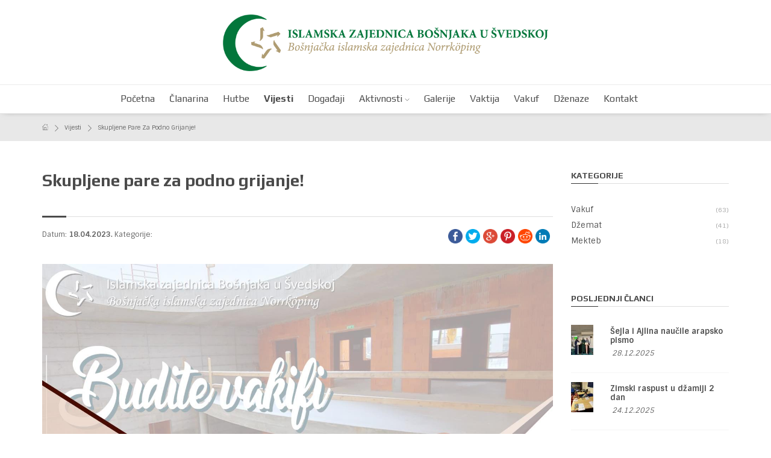

--- FILE ---
content_type: text/html; charset=UTF-8
request_url: https://biznorrkoping.com/vijesti/clanak/skupljene-pare-za-podno-grijanje
body_size: 4642
content:
<!DOCTYPE html>
<html lang="en" dir="ltr" itemscope itemtype="http://schema.org/WebPage">

<head>
    <meta charset="utf-8">
<meta http-equiv="X-UA-Compatible" content="IE=edge">
<meta name="viewport" content="width=device-width,initial-scale=1">
<meta name="Content-Type-Script" content="text/javascript">
<meta name="Content-Type-Style" content="text/css">
<link href="https://biznorrkoping.com/themes/biz/assets/images/favicon.png" rel="shortcut icon" type="image/x-icon">
<meta name="title" content="Skupljene pare za podno grijanje!">
<meta property="og:title" content="Skupljene pare za podno grijanje!" />
<meta property="og:url" content="https://biznorrkoping.com/vijesti/clanak/skupljene-pare-za-podno-grijanje" />
<meta property="og:image" content="https://biznorrkoping.com/storage/app/uploads/public/644/97a/485/64497a4859e1d475340682.jpg" />
    <link href="https://biznorrkoping.com/themes/biz/assets/css/vendors.css" rel="stylesheet" type="text/css">
    <link href="https://biznorrkoping.com/themes/biz/assets/css/vendors-overwrites.css" rel="stylesheet" type="text/css">
    <link href="https://biznorrkoping.com/themes/biz/assets/css/styles.css" rel="stylesheet" type="text/css">
    <link href="https://fonts.googleapis.com/css?family=Play:400,700&amp;subset=latin,greek,cyrillic" rel="stylesheet" type="text/css">
    <link href="https://fonts.googleapis.com/css?family=Sintony:400,700&amp;subset=latin,greek,cyrillic" rel="stylesheet" type="text/css">
    <link href="https://fonts.googleapis.com/css?family=Merriweather:300,300italic,400,400italic,700,700italic&amp;subset=latin,greek,cyrillic" rel="stylesheet" type="text/css">
    <title>Skupljene pare za podno grijanje! | Bošnjačka islamska zajednica u Švedskoj</title>
</head>
<body class="sticky-header">
<div id="wrapper" class="regular-layout">
    <header id="header" class="header-thick">
    <div class="head-main text-right hidden-sticky" style="text-align: center;">
        <div class="container">
            <div class="logo-wrapper" style="width:100%;max-width:100%;">
                <a href="/">
                    <img src="https://biznorrkoping.com/themes/biz/assets/images/logo.png" alt="logo" class="logo-light ol-retina width-logo">
                    <!--<img src="https://biznorrkoping.com/themes/biz/assets/images/logo-dark.png" alt="logo" class="logo-dark ol-retina width-logo">-->
                </a>
            </div>
        </div>
    </div>
    <div class="nav-row">
        <div class="container" style="text-align: center;">
            <!--<div class="visible-sticky">
                <div class="logo-wrapper">
                    <a href="/">
                        <img src="https://biznorrkoping.com/themes/biz/assets/images/logo.png" alt="logo" class="logo-light ol-retina">
                        <img src="https://biznorrkoping.com/themes/biz/assets/images/logo-dark.png" alt="logo" class="logo-dark ol-retina">
                    </a>
                </div>
            </div>-->
            



<ul id="primary-menu" style="float:none;">
    
<li class="  ">
    <a href="https://biznorrkoping.com" title="Početna"><span>Početna</span></a>

    </li>
<li class="  ">
    <a href="https://biznorrkoping.com/clanarina" title="Članarina"><span>Članarina</span></a>

    </li>
<li class="  ">
    <a href="https://biznorrkoping.com/hutbe" title="Hutbe"><span>Hutbe</span></a>

    </li>
<li class=" current-menu-item ">
    <a href="https://biznorrkoping.com/vijesti" title="Vijesti"><span>Vijesti</span></a>

    </li>
<li class="  ">
    <a href="https://biznorrkoping.com/dogadjaji" title="Događaji"><span>Događaji</span></a>

    </li>
<li class="menu-item-has-children  ">
    <a href="" title="Aktivnosti"><span>Aktivnosti</span></a>

        <ul class="sub-menu" role="menu">
<li class="  ">
    <a href="https://biznorrkoping.com/aktivnosti-u-dzematu" title="Aktivnosti u džematu"><span>Aktivnosti u džematu</span></a>

    </li>
<li class="  ">
    <a href="https://biznorrkoping.com/mekteb" title="Mekteb"><span>Mekteb</span></a>

    </li>
<li class="  ">
    <a href="https://biznorrkoping.com/halka-kurana" title="Halka Kur&#039;ana"><span>Halka Kur&#039;ana</span></a>

    </li>
<li class="  ">
    <a href="https://biznorrkoping.com/za-zene" title="Za žene"><span>Za žene</span></a>

    </li>
<li class="  ">
    <a href="https://biznorrkoping.com/omladina" title="Omladina"><span>Omladina</span></a>

    </li>
</ul>
    </li>
<li class="  ">
    <a href="https://biznorrkoping.com/galerije" title="Galerije"><span>Galerije</span></a>

    </li>
<li class="  ">
    <a href="https://biznorrkoping.com/vaktija" title="Vaktija"><span>Vaktija</span></a>

    </li>
<li class="  ">
    <a href="https://biznorrkoping.com/izgradnja-dzamije" title="Vakuf"><span>Vakuf</span></a>

    </li>
<li class="  ">
    <a href="https://biznorrkoping.com/dzenaze" title="Dženaze"><span>Dženaze</span></a>

    </li>
<li class="  ">
    <a href="https://biznorrkoping.com/kontakt" title="Kontakt"><span>Kontakt</span></a>

    </li>

</ul>
            <div class="header-icons">
                <div class="ol-mobile-trigger hamburger hamburger--elastic">
                    <div class="hamburger-box">
                        <div class="hamburger-inner"></div>
                    </div>
                </div>
            </div>
        </div>
    </div>
</header>    <section id="contents">
        <div class="breadcrumbs-wrapper">
            <div class="container">
                <ul class="breadcrumb">
                    <li><a href="/"><i class="oli oli-home"></i></a></li>
                                        <li><a href="/vijesti">Vijesti</a></li>
                                        <li>Skupljene pare za podno grijanje!</li>
                </ul>
            </div>
        </div>
        <section class="page-contents">
            <section class="section" style="padding:50px 0;">
                <div class="container">
                    <div class="row">
                        <div class="col-md-9">
    <div id="main-area">
        <div class="single-post large-typo">
            <div class="post-header">
                <div class="post-title">
                    <h2>Skupljene pare za podno grijanje!</h2></div>
                <div class="post-meta">
                    <ul class="meta">
                        <li class="publish_date">Datum: <span class="date">18.04.2023.</span></li>
                        <!--<li class="author">Autor: <span class="date">Aldin Subasic</span></li>-->
                                                <li class="cats">Kategorije:  </li>
                                                <li style="float:right">
                            <div class="SocialSharingButtons">
    <ul class="share-buttons share-buttons-png" style="display:inline-flex;list-style:none;padding-left:0px;">
            <li style="padding-right:5px;"><a href="https://www.facebook.com/sharer/sharer.php?u=___url___" title="Share on Facebook" target="_blank"><img style="width:24px;height:24px;" src="/plugins/martin/ssbuttons/assets/imgs/flat_web_icon_set_color/facebook.png" alt="Facebook"></a></li>
                <li style="padding-right:5px;"><a href="https://twitter.com/share?url=___url___&amp;text=___title___" title="Share on Twitter" target="_blank"><img style="width:24px;height:24px;" src="/plugins/martin/ssbuttons/assets/imgs/flat_web_icon_set_color/twitter.png" alt="Twitter"></a></li>
                <li style="padding-right:5px;"><a href="https://plus.google.com/share?url=___url___" title="Share on Google+" target="_blank"><img style="width:24px;height:24px;" src="/plugins/martin/ssbuttons/assets/imgs/flat_web_icon_set_color/googleplus.png" alt="Google+"></a></li>
                    <li style="padding-right:5px;"><a href="https://pinterest.com/pin/create/button/?url=___url___&amp;description=___title___" title="Pin it" target="_blank"><img style="width:24px;height:24px;" src="/plugins/martin/ssbuttons/assets/imgs/flat_web_icon_set_color/pinterest.png" alt="Pinterest"></a></li>
                    <li style="padding-right:5px;"><a href="https://www.reddit.com/submit?url=___url___&amp;title=___title___" title="Submit to Reddit" target="_blank"><img style="width:24px;height:24px;" src="/plugins/martin/ssbuttons/assets/imgs/flat_web_icon_set_color/reddit.png" alt="Reddit"></a></li>
                <li style="padding-right:5px;"><a href="https://www.linkedin.com/shareArticle?mini=true&amp;url=___url___&amp;title=___title___" title="Share on LinkedIn" target="_blank"><img style="width:24px;height:24px;" src="/plugins/martin/ssbuttons/assets/imgs/flat_web_icon_set_color/linkedin.png" alt="LinkedIn"></a></li>
                    </ul>
</div>

    <script src="/plugins/martin/ssbuttons/assets/js/ssbuttons.js"></script>
                        </li>
                    </ul>
                </div>
                                <div data-cols="1" data-nav="true" class="owl-carousel items owwwlab-theme ol-lightbox-gallery">
                                        <a href="https://biznorrkoping.com/storage/app/uploads/public/644/97a/485/64497a4859e1d475340682.jpg" class="ol-lightbox">
                        <img src="https://biznorrkoping.com/storage/app/uploads/public/644/97a/485/64497a4859e1d475340682.jpg" alt="" style="width:100%;max-height:auto;object-fit:cover;">
                    </a>
                                    </div>
                            </div>
            <div class="post-body">
                <p>Allahu tebi hvala!<img height="16" width="16" alt="🤲" src="https://static.xx.fbcdn.net/images/emoji.php/v9/t70/1/16/1f932.png" class="fr-fic fr-dii"><span><img height="16" width="16" alt="💪" src="https://static.xx.fbcdn.net/images/emoji.php/v9/t6c/1/16/1f4aa.png" class="fr-fic fr-dii"></span><img height="16" width="16" alt="☝️" src="https://static.xx.fbcdn.net/images/emoji.php/v9/t40/1/16/261d.png" class="fr-fic fr-dii">.</p>

<p>Radosna vijest. Skupili smo za podno grijenje i to prekucali igricu<span><img height="16" width="16" alt="😂" src="https://static.xx.fbcdn.net/images/emoji.php/v9/td0/1/16/1f602.png" class="fr-fic fr-dii"></span>.</p>

<p>Skupljeno 480 000kruna&nbsp;</p>

<p>Allahu tebi hvala na ovim divnim ljudima, nasim dragim vakifima. <img height="16" width="16" alt="❤️" src="https://static.xx.fbcdn.net/images/emoji.php/v9/t6c/1/16/2764.png" class="fr-fic fr-dii"></p>

<p>Allaha molimo da vasu sadaku vidite na vagi dobrih dijela na sudnjem danu. Amin!</p>

<p>
	<br>
</p>

<p>
	<br>
</p>
            </div>
        </div>
        <div class="widget">
            <h4>Podijelite ovaj članak</h4>
            <div class="SocialSharingButtons">
    <ul class="share-buttons share-buttons-png" style="display:inline-flex;list-style:none;padding-left:0px;">
            <li style="padding-right:5px;"><a href="https://www.facebook.com/sharer/sharer.php?u=___url___" title="Share on Facebook" target="_blank"><img style="width:24px;height:24px;" src="/plugins/martin/ssbuttons/assets/imgs/flat_web_icon_set_color/facebook.png" alt="Facebook"></a></li>
                <li style="padding-right:5px;"><a href="https://twitter.com/share?url=___url___&amp;text=___title___" title="Share on Twitter" target="_blank"><img style="width:24px;height:24px;" src="/plugins/martin/ssbuttons/assets/imgs/flat_web_icon_set_color/twitter.png" alt="Twitter"></a></li>
                <li style="padding-right:5px;"><a href="https://plus.google.com/share?url=___url___" title="Share on Google+" target="_blank"><img style="width:24px;height:24px;" src="/plugins/martin/ssbuttons/assets/imgs/flat_web_icon_set_color/googleplus.png" alt="Google+"></a></li>
                    <li style="padding-right:5px;"><a href="https://pinterest.com/pin/create/button/?url=___url___&amp;description=___title___" title="Pin it" target="_blank"><img style="width:24px;height:24px;" src="/plugins/martin/ssbuttons/assets/imgs/flat_web_icon_set_color/pinterest.png" alt="Pinterest"></a></li>
                    <li style="padding-right:5px;"><a href="https://www.reddit.com/submit?url=___url___&amp;title=___title___" title="Submit to Reddit" target="_blank"><img style="width:24px;height:24px;" src="/plugins/martin/ssbuttons/assets/imgs/flat_web_icon_set_color/reddit.png" alt="Reddit"></a></li>
                <li style="padding-right:5px;"><a href="https://www.linkedin.com/shareArticle?mini=true&amp;url=___url___&amp;title=___title___" title="Share on LinkedIn" target="_blank"><img style="width:24px;height:24px;" src="/plugins/martin/ssbuttons/assets/imgs/flat_web_icon_set_color/linkedin.png" alt="LinkedIn"></a></li>
                    </ul>
</div>

    <script src="/plugins/martin/ssbuttons/assets/js/ssbuttons.js"></script>
        </div>
        <!--<div class="author-bio">
            <div class="avatar avatar-md"><img src="https://biznorrkoping.com/themes/biz/assets/images/no-avatar.png" alt="Owl Image" class="img-circle"></div>
            <div class="author-bio-content">
                <h4><a href="news-single-2.html#">Autor</a></h4>
                <p>We are a small, quick and talented design agency with big, vast and creative ideas. We don't work for you, we work with you.</p>
                <p>Keep up with me on <a href="news-single-2.html#">Twitter </a>and <a href="news-single-2.html#">Google+.</a></p>
            </div>
        </div>-->
        <!--<div class="widgetized-area-below-post">
            <div class="newsletter-form set-bg ov-grad1-alpha-90"><img src="../assets/img/backgrounds/05.jpg" alt="image" class="set-me">
                <div class="nl-title">
                    <h3>Stay notified about our latest News and Stories, Weekly!</h3></div>
                <div class="nl-form">
                    <div class="form-with-border">
                        <input type="text" placeholder="Email Address..." class="form-control">
                    </div>
                    <input type="submit" value="Keep me posted!" class="btn btn-medium btn-circle btn-block btn-skin-red">
                </div>
                <div class="nl-etc">Awesome place for your secondary words!</div>
            </div>
        </div>-->
    </div>
</div>                        <div class="col-md-3">
    <div class="sidebar right">
        <div class="widgets-wrapper">
            <div class="widget">
                <h4>Kategorije</h4>
                <div class="category-list">
                                                            <a href="/vijesti/kategorija/vakuf" class="cat">Vakuf<span class="pull-right">63</span></a>
                                                            <a href="/vijesti/kategorija/dzemat" class="cat">Džemat<span class="pull-right">41</span></a>
                                                            <a href="/vijesti/kategorija/mekteb" class="cat">Mekteb<span class="pull-right">18</span></a>
                                    </div>
            </div>
            <!--<div class="widget">
                <h4>Najčitaniji članci</h4>
                <div class="posts-list">
                    <div class="post">
                        <a href="news-list-4.html#" class="entry-image"><img src="https://biznorrkoping.com/themes/biz/assets/images/thumb5-1.jpg" alt=""></a>
                        <div class="entry-content">
                            <h4 class="entry-title"><a href="news-list-4.html#">Debitis nihil placeat, illum</a></h4>
                            <ul class="entry-meta">
                                <li><i class="icon oi-speech-bubble"></i>35 Comments</li>
                            </ul>
                        </div>
                    </div>
                    <div class="post">
                        <a href="news-list-4.html#" class="entry-image"><img src="https://biznorrkoping.com/themes/biz/assets/images/thumb5-1.jpg" alt=""></a>
                        <div class="entry-content">
                            <h4 class="entry-title"><a href="news-list-4.html#">Debitis nihil placeat, illum</a></h4>
                            <ul class="entry-meta">
                                <li><i class="icon oi-speech-bubble"></i>35 Comments</li>
                            </ul>
                        </div>
                    </div>
                    <div class="post">
                        <a href="news-list-4.html#" class="entry-image"><img src="https://biznorrkoping.com/themes/biz/assets/images/thumb5-1.jpg" alt=""></a>
                        <div class="entry-content">
                            <h4 class="entry-title"><a href="news-list-4.html#">Debitis nihil placeat, illum</a></h4>
                            <ul class="entry-meta">
                                <li><i class="icon oi-speech-bubble"></i>35 Comments</li>
                            </ul>
                        </div>
                    </div>
                </div>
            </div>-->
            <div class="widget">
                <h4>Posljednji članci</h4>
                <div class="posts-list">
                                        <div class="post">
                        <a href="https://biznorrkoping.com/vijesti/clanak/sejla-i-ajlina-naucile-arapsko-pismo" class="entry-image">
                                                        <img src="https://biznorrkoping.com/storage/app/uploads/public/696/60e/c8e/thumb_990_50_50_0_0_auto.jpg" alt="">
                                                    </a>
                        <div class="entry-content">
                            <h4 class="entry-title"><a href="https://biznorrkoping.com/vijesti/clanak/sejla-i-ajlina-naucile-arapsko-pismo">Šejla i Ajlina naučile arapsko pismo</a></h4>
                            <ul class="entry-meta">
                                <li><i class="icon oi-timer"></i>28.12.2025</li>
                            </ul>
                        </div>
                    </div>
                                        <div class="post">
                        <a href="https://biznorrkoping.com/vijesti/clanak/zimski-raspust-u-dzamiji-2-dan" class="entry-image">
                                                        <img src="https://biznorrkoping.com/storage/app/uploads/public/696/60e/4ec/thumb_985_50_50_0_0_auto.jpg" alt="">
                                                    </a>
                        <div class="entry-content">
                            <h4 class="entry-title"><a href="https://biznorrkoping.com/vijesti/clanak/zimski-raspust-u-dzamiji-2-dan">Zimski raspust u džamiji 2 dan</a></h4>
                            <ul class="entry-meta">
                                <li><i class="icon oi-timer"></i>24.12.2025</li>
                            </ul>
                        </div>
                    </div>
                                        <div class="post">
                        <a href="https://biznorrkoping.com/vijesti/clanak/zimski-raspust-u-dzamijii" class="entry-image">
                                                        <img src="https://biznorrkoping.com/storage/app/uploads/public/696/60d/e06/thumb_978_50_50_0_0_auto.jpg" alt="">
                                                    </a>
                        <div class="entry-content">
                            <h4 class="entry-title"><a href="https://biznorrkoping.com/vijesti/clanak/zimski-raspust-u-dzamijii">Zimski raspust u džamiji 1 dan</a></h4>
                            <ul class="entry-meta">
                                <li><i class="icon oi-timer"></i>22.12.2025</li>
                            </ul>
                        </div>
                    </div>
                                    </div>
            </div>
            <!--<div class="widget">
                <h4>Tagovi</h4>
                <div class="tagcloud"><a href="news-list-4.html#">general</a><a href="news-list-4.html#">videos</a><a href="news-list-4.html#">music</a><a href="news-list-4.html#">media</a><a href="news-list-4.html#">photography</a><a href="news-list-4.html#">parallax</a><a href="news-list-4.html#">ecommerce</a><a href="news-list-4.html#">terms</a><a href="news-list-4.html#">coupons</a><a href="news-list-4.html#">modern</a></div>
            </div>-->
            <!--<div class="widget">
                <div class="callout pull-up-50 skin-blue"><a href="news-list-4.html#"><h3>Reklama!</h3></a></div>
            </div>
            <div class="widget">
                <div class="callout pull-up-50 set-bg dark ov-dark-alpha-80"><img src="../assets/img/backgrounds/02.jpg" class="set-me"><a href="news-list-4.html#"><h3>Reklama!</h3></a></div>
            </div>
            <div class="widget">
                <div class="callout pull-up-50 skin-blue"><a href="news-list-4.html#"><h3>Reklama!</h3></a></div>
            </div>
            <div class="widget">
                <div class="callout pull-up-50 skin-green"><a href="news-list-4.html#"><h3>Reklama!</h3></a></div>
            </div>-->
        </div>
    </div>
</div>                    </div>
                </div>
            </section>
            <section class="section section-nopadding" style="margin:30px;">
    <h4 style="text-align:center;text-transform:uppercase;padding-bottom:10px;">Naši saradnici</h4>
    <div data-cols-xl="6" data-cols-lg="5" data-cols-md="4" data-cols-sm="3" data-cols-xs="1" data-cols-xxs="1" data-margin="50" data-loop="true" class="owl-carousel items owwwlab-theme partner-logos">
                <div class="item partner-logo" style="border:1px solid #dedede;margin-bottom:10px;">
            <a href="http://www.islamskazajednica.ba" target="_blank">
                <img src="/storage/app/media/partneri/rijaset.jpg" alt="image">
            </a>
        </div>
                <div class="item partner-logo" style="border:1px solid #dedede;margin-bottom:10px;">
            <a href="https://www.izb.se" target="_blank">
                <img src="/storage/app/media/partneri/izb.jpg" alt="image">
            </a>
        </div>
                <div class="item partner-logo" style="border:1px solid #dedede;margin-bottom:10px;">
            <a href="https://www.norrkoping.se" target="_blank">
                <img src="/storage/app/media/partneri/norrkoping.jpg" alt="image">
            </a>
        </div>
                <div class="item partner-logo" style="border:1px solid #dedede;margin-bottom:10px;">
            <a href="https://www.nbv.se" target="_blank">
                <img src="/storage/app/media/partneri/nbv.jpg" alt="image">
            </a>
        </div>
                <div class="item partner-logo" style="border:1px solid #dedede;margin-bottom:10px;">
            <a href="http://www.bemuf.org" target="_blank">
                <img src="/storage/app/media/partneri/bemuf.jpg" alt="image">
            </a>
        </div>
                <div class="item partner-logo" style="border:1px solid #dedede;margin-bottom:10px;">
            <a href="http://www.merhamet.nu" target="_blank">
                <img src="/storage/app/media/partneri/merhamet.jpg" alt="image">
            </a>
        </div>
                <div class="item partner-logo" style="border:1px solid #dedede;margin-bottom:10px;">
            <a href="https://www.plivit-trade.com/" target="_blank">
                <img src="/storage/app/media/partneri/plivit.jpg" alt="image">
            </a>
        </div>
            </div>
</section>        </section>
    </section>
    <footer id="footer" class="dark-wrapper">
    <div id="footer-main">
        <div class="container">
            <!--<div class="center-logo text-center">
                <a href="footer-l-3.html#" class="img"><img src="../../assets/img/logo/logo-sq-dark.png" alt=""></a>
            </div>-->
            <div class="sp-blank-10"></div>
            <div class="row tb-vcenter-wrapper">
                <div class="col-sm-6 vcenter">
                    <div class="copyright">Bošnjačka islamska zajednica Norrköping 2026.</div>
                    <div class="promo">Sva prava zadržana.</div>
                </div>
                <div class="col-sm-6 vcenter">
                    <ul class="footer-menu text-right-sm">
                        <li><a href="/">Početna</a></li>
                        <li><a href="/vijesti">Vijesti</a></li>
                        <li><a href="/hutbe">Hutbe</a></li>
                        <li><a href="/dogadjaji">Događaji</a></li>
                        <li><a href="/kontakt">Kontakt</a></li>
                    </ul>
                </div>
            </div>
        </div>
    </div>
</footer></div>
<script>
    (function(i,s,o,g,r,a,m){i['GoogleAnalyticsObject']=r;i[r]=i[r]||function(){
    (i[r].q=i[r].q||[]).push(arguments)},i[r].l=1*new Date();a=s.createElement(o),
    m=s.getElementsByTagName(o)[0];a.async=1;a.src=g;m.parentNode.insertBefore(a,m)
    })(window,document,'script','https://www.google-analytics.com/analytics.js','ga');

    ga('create', 'UA-126125912-1', 'auto');
    ga('set', 'forceSSL', true);        ga('send', 'pageview');
</script>
<script src="https://biznorrkoping.com/themes/biz/assets/js/jquery.min.js"></script>
<script src="https://biznorrkoping.com/themes/biz/assets/js/vendors.js"></script>
<script src="https://biznorrkoping.com/themes/biz/assets/js/custom.js"></script>
<!--
<script src="https://html2canvas.hertzen.com/dist/html2canvas.min.js"></script>
<script>

    $(function() {
        $("#btn-Preview-Image").click(function() {
            html2canvas($("#countdown-wrap")[0]).then((canvas) => {

                console.log('done ... ');
                $("#previewImage").append(canvas);
            })
        });
    });
</script>--></body>

</html>

--- FILE ---
content_type: text/css
request_url: https://biznorrkoping.com/themes/biz/assets/css/styles.css
body_size: 39576
content:
#footer:last-child,
.m-bottom-0,
.page-contents:last-child {
    margin-bottom: 0!important
}

.callout a:before,
body {
    -webkit-font-smoothing: antialiased
}

.lesson-item .title,
.ol-hover .title,
.ol-hover.hover-5 .title {
    /*text-overflow: ellipsis;*/
    text-owerflow:initial;
    white-space: break-word
}

img {
    max-width: 100%
}

.btn,
.btn:active,
.btn:focus,
.btn:hover,
button,
button:active,
button:focus,
button:hover {
    outline: 0!important
}

.hvh-30 {
    height: 30vh!important
}

.hvh-40 {
    height: 40vh!important
}

.hvh-50 {
    height: 50vh!important
}

.hvh-60 {
    height: 60vh!important
}

.hvh-70 {
    height: 70vh!important
}

.hvh-80 {
    height: 80vh!important
}

.hvh-85 {
    height: 85vh!important
}

.hvh-90 {
    height: 90vh!important
}

.hvh-95 {
    height: 95vh!important
}

.full-screen,
.hvh-100 {
    height: 100vh!important
}

.h-50 {
    height: 50px!important
}

.h-75 {
    height: 75px!important
}

.h-100 {
    height: 100px!important
}

.h-150 {
    height: 150px!important
}

.h-200 {
    height: 200px!important
}

.h-250 {
    height: 250px!important
}

.h-300 {
    height: 300px!important
}

.h-350 {
    height: 350px!important
}

.h-400 {
    height: 400px!important
}

.h-450 {
    height: 450px!important
}

.h-500 {
    height: 500px!important
}

.h-550 {
    height: 550px!important
}

.h-600 {
    height: 600px!important
}

.h-650 {
    height: 650px!important
}

.h-700 {
    height: 700px!important
}

.h-800 {
    height: 800px!important
}

.h-900 {
    height: 900px!important
}

.full-height {
    height: 100%!important
}

.full-width {
    width: 100%!important
}

[class*=ov-] {
    position: relative;
    z-index: 1
}

[class*=ov-]>.parallax-bg-elem,
[class*=ov-]>img {
    z-index: -2!important;
    position: relative
}

[class*=ov-]:before {
    content: '';
    position: absolute;
    top: 0;
    left: 0;
    width: 100%;
    height: 100%;
    z-index: -1
}

[class*=ov-dark-]:before {
    background: #222
}

[class*=ov-light-]:before {
    background: #fff
}

[class*=ov-blue-]:before {
    background: #25233D
}

[class*=ov-grad1-]:before {
    background: #000;
    background: linear-gradient(to left, #000, #53346D)
}

[class*=ov-grad2-]:before {
    background: #DE6262;
    background: linear-gradient(to left, #DE6262, #FFB88C)
}

[class*=ov-grad3-]:before {
    background: #B3FFAB;
    background: linear-gradient(to left, #B3FFAB, #12FFF7)
}

[class*=ov-grad4-]:before {
    background: #f46b45;
    background: -webkit-linear-gradient(to left, #f46b45, #eea849);
    background: linear-gradient(to left, #f46b45, #eea849)
}

[class*=ov-grad5-]:before {
    background: #BB3ADB;
    background: -webkit-linear-gradient(to left, #BB3ADB, #FF54AB);
    background: linear-gradient(to left, #BB3ADB, #FF54AB)
}

[class*=ov-grad6-]:before {
    background: #16222A;
    background: -webkit-linear-gradient(to left, #16222A, #3A6073);
    background: linear-gradient(to left, #16222A, #3A6073)
}

[class*=ov-grad7-]:before {
    background: #FF8F52;
    background: -webkit-linear-gradient(to left, #FF8F52, #FDA642);
    background: linear-gradient(to left, #FF8F52, #FDA642)
}

[class*=ov-grad8-]:before {
    background: #FF6DC9;
    background: -webkit-linear-gradient(to left, #FF6DC9, #FA62FF);
    background: linear-gradient(to left, #FF6DC9, #FA62FF)
}

[class*=ov-grad9-]:before {
    background: #FFD194;
    background: -webkit-linear-gradient(to left, #FFD194, #70E1F5);
    background: linear-gradient(to left, #FFD194, #70E1F5)
}

[class*=ov-grad10-]:before {
    background: #FFBD5B;
    background: -webkit-linear-gradient(to left, #FFBD5B, #FF9AAB);
    background: linear-gradient(to left, #FFBD5B, #FF9AAB)
}

.ov-blue-alpha-5:before,
.ov-dark-alpha-5:before,
.ov-grad1-alpha-5:before,
.ov-grad10-alpha-5:before,
.ov-grad11-alpha-5:before,
.ov-grad2-alpha-5:before,
.ov-grad3-alpha-5:before,
.ov-grad4-alpha-5:before,
.ov-grad5-alpha-5:before,
.ov-grad6-alpha-5:before,
.ov-grad7-alpha-5:before,
.ov-grad8-alpha-5:before,
.ov-grad9-alpha-5:before,
.ov-light-alpha-5:before {
    opacity: .05
}

.ov-blue-alpha-10:before,
.ov-dark-alpha-10:before,
.ov-grad1-alpha-10:before,
.ov-grad10-alpha-10:before,
.ov-grad11-alpha-10:before,
.ov-grad2-alpha-10:before,
.ov-grad3-alpha-10:before,
.ov-grad4-alpha-10:before,
.ov-grad5-alpha-10:before,
.ov-grad6-alpha-10:before,
.ov-grad7-alpha-10:before,
.ov-grad8-alpha-10:before,
.ov-grad9-alpha-10:before,
.ov-light-alpha-10:before {
    opacity: .1
}

.ov-blue-alpha-20:before,
.ov-dark-alpha-20:before,
.ov-grad1-alpha-20:before,
.ov-grad10-alpha-20:before,
.ov-grad11-alpha-20:before,
.ov-grad2-alpha-20:before,
.ov-grad3-alpha-20:before,
.ov-grad4-alpha-20:before,
.ov-grad5-alpha-20:before,
.ov-grad6-alpha-20:before,
.ov-grad7-alpha-20:before,
.ov-grad8-alpha-20:before,
.ov-grad9-alpha-20:before,
.ov-light-alpha-20:before {
    opacity: .2
}

.ov-blue-alpha-30:before,
.ov-dark-alpha-30:before,
.ov-grad1-alpha-30:before,
.ov-grad10-alpha-30:before,
.ov-grad11-alpha-30:before,
.ov-grad2-alpha-30:before,
.ov-grad3-alpha-30:before,
.ov-grad4-alpha-30:before,
.ov-grad5-alpha-30:before,
.ov-grad6-alpha-30:before,
.ov-grad7-alpha-30:before,
.ov-grad8-alpha-30:before,
.ov-grad9-alpha-30:before,
.ov-light-alpha-30:before {
    opacity: .3
}

.ov-blue-alpha-40:before,
.ov-dark-alpha-40:before,
.ov-grad1-alpha-40:before,
.ov-grad10-alpha-40:before,
.ov-grad11-alpha-40:before,
.ov-grad2-alpha-40:before,
.ov-grad3-alpha-40:before,
.ov-grad4-alpha-40:before,
.ov-grad5-alpha-40:before,
.ov-grad6-alpha-40:before,
.ov-grad7-alpha-40:before,
.ov-grad8-alpha-40:before,
.ov-grad9-alpha-40:before,
.ov-light-alpha-40:before {
    opacity: .4
}

.ov-blue-alpha-50:before,
.ov-dark-alpha-50:before,
.ov-grad1-alpha-50:before,
.ov-grad10-alpha-50:before,
.ov-grad11-alpha-50:before,
.ov-grad2-alpha-50:before,
.ov-grad3-alpha-50:before,
.ov-grad4-alpha-50:before,
.ov-grad5-alpha-50:before,
.ov-grad6-alpha-50:before,
.ov-grad7-alpha-50:before,
.ov-grad8-alpha-50:before,
.ov-grad9-alpha-50:before,
.ov-light-alpha-50:before {
    opacity: .5
}

.ib-deadline.disabled,
.ov-blue-alpha-60:before,
.ov-dark-alpha-60:before,
.ov-grad1-alpha-60:before,
.ov-grad10-alpha-60:before,
.ov-grad11-alpha-60:before,
.ov-grad2-alpha-60:before,
.ov-grad3-alpha-60:before,
.ov-grad4-alpha-60:before,
.ov-grad5-alpha-60:before,
.ov-grad6-alpha-60:before,
.ov-grad7-alpha-60:before,
.ov-grad8-alpha-60:before,
.ov-grad9-alpha-60:before,
.ov-light-alpha-60:before {
    opacity: .6
}

.ov-blue-alpha-70:before,
.ov-dark-alpha-70:before,
.ov-grad1-alpha-70:before,
.ov-grad10-alpha-70:before,
.ov-grad11-alpha-70:before,
.ov-grad2-alpha-70:before,
.ov-grad3-alpha-70:before,
.ov-grad4-alpha-70:before,
.ov-grad5-alpha-70:before,
.ov-grad6-alpha-70:before,
.ov-grad7-alpha-70:before,
.ov-grad8-alpha-70:before,
.ov-grad9-alpha-70:before,
.ov-light-alpha-70:before {
    opacity: .7
}

.ov-blue-alpha-80:before,
.ov-dark-alpha-80:before,
.ov-grad1-alpha-80:before,
.ov-grad10-alpha-80:before,
.ov-grad11-alpha-80:before,
.ov-grad2-alpha-80:before,
.ov-grad3-alpha-80:before,
.ov-grad4-alpha-80:before,
.ov-grad5-alpha-80:before,
.ov-grad6-alpha-80:before,
.ov-grad7-alpha-80:before,
.ov-grad8-alpha-80:before,
.ov-grad9-alpha-80:before,
.ov-light-alpha-80:before {
    opacity: .8
}

.ov-blue-alpha-85:before,
.ov-dark-alpha-85:before,
.ov-grad1-alpha-85:before,
.ov-grad10-alpha-85:before,
.ov-grad11-alpha-85:before,
.ov-grad2-alpha-85:before,
.ov-grad3-alpha-85:before,
.ov-grad4-alpha-85:before,
.ov-grad5-alpha-85:before,
.ov-grad6-alpha-85:before,
.ov-grad7-alpha-85:before,
.ov-grad8-alpha-85:before,
.ov-grad9-alpha-85:before,
.ov-light-alpha-85:before {
    opacity: .85
}

.ov-blue-alpha-90:before,
.ov-dark-alpha-90:before,
.ov-grad1-alpha-90:before,
.ov-grad10-alpha-90:before,
.ov-grad11-alpha-90:before,
.ov-grad2-alpha-90:before,
.ov-grad3-alpha-90:before,
.ov-grad4-alpha-90:before,
.ov-grad5-alpha-90:before,
.ov-grad6-alpha-90:before,
.ov-grad7-alpha-90:before,
.ov-grad8-alpha-90:before,
.ov-grad9-alpha-90:before,
.ov-light-alpha-90:before {
    opacity: .9
}

.ov-blue-alpha-95:before,
.ov-dark-alpha-95:before,
.ov-grad1-alpha-95:before,
.ov-grad10-alpha-95:before,
.ov-grad11-alpha-95:before,
.ov-grad2-alpha-95:before,
.ov-grad3-alpha-95:before,
.ov-grad4-alpha-95:before,
.ov-grad5-alpha-95:before,
.ov-grad6-alpha-95:before,
.ov-grad7-alpha-95:before,
.ov-grad8-alpha-95:before,
.ov-grad9-alpha-95:before,
.ov-light-alpha-95:before {
    opacity: .95
}

.ov-blue-alpha-100:before,
.ov-dark-alpha-100:before,
.ov-grad1-alpha-100:before,
.ov-grad10-alpha-100:before,
.ov-grad11-alpha-100:before,
.ov-grad2-alpha-100:before,
.ov-grad3-alpha-100:before,
.ov-grad4-alpha-100:before,
.ov-grad5-alpha-100:before,
.ov-grad6-alpha-100:before,
.ov-grad7-alpha-100:before,
.ov-grad8-alpha-100:before,
.ov-grad9-alpha-100:before,
.ov-light-alpha-100:before {
    opacity: 1
}

.m-top-0 {
    margin-top: 0!important
}

.m-top-1 {
    margin-top: 1px!important
}

.m-top-2 {
    margin-top: 2px!important
}

.m-top-3 {
    margin-top: 3px!important
}

.m-top-4 {
    margin-top: 4px!important
}

.m-top-5 {
    margin-top: 5px!important
}

.m-top-10 {
    margin-top: 10px!important
}

.m-top-15 {
    margin-top: 15px!important
}

.m-top-20 {
    margin-top: 20px!important
}

.m-top-25 {
    margin-top: 25px!important
}

.m-top-30 {
    margin-top: 30px!important
}

.m-top-35 {
    margin-top: 35px!important
}

.m-top-40 {
    margin-top: 40px!important
}

.m-top-45 {
    margin-top: 45px!important
}

.m-top-50 {
    margin-top: 50px!important
}

.m-top-60 {
    margin-top: 60px!important
}

.m-top-70 {
    margin-top: 70px!important
}

.m-top-80 {
    margin-top: 80px!important
}

.m-top-90 {
    margin-top: 90px!important
}

.m-top-100 {
    margin-top: 100px!important
}

.m-top-120 {
    margin-top: 120px!important
}

.m-top-150 {
    margin-top: 150px!important
}

.m-top-200 {
    margin-top: 200px!important
}

@media (max-width:992px) {
    .m-top-sm-0 {
        margin-top: 0!important
    }
}

@media (max-width:768px) {
    .m-top-xs-0 {
        margin-top: 0!important
    }
    .m-top-xs-1 {
        margin-top: 1px!important
    }
}

@media (max-width:992px) {
    .m-top-sm-1 {
        margin-top: 1px!important
    }
    .m-top-sm-2 {
        margin-top: 2px!important
    }
}

@media (max-width:768px) {
    .m-top-xs-2 {
        margin-top: 2px!important
    }
    .m-top-xs-3 {
        margin-top: 3px!important
    }
}

@media (max-width:992px) {
    .m-top-sm-3 {
        margin-top: 3px!important
    }
    .m-top-sm-4 {
        margin-top: 4px!important
    }
}

@media (max-width:768px) {
    .m-top-xs-4 {
        margin-top: 4px!important
    }
    .m-top-xs-5 {
        margin-top: 5px!important
    }
}

@media (max-width:992px) {
    .m-top-sm-5 {
        margin-top: 5px!important
    }
    .m-top-sm-10 {
        margin-top: 10px!important
    }
}

@media (max-width:768px) {
    .m-top-xs-10 {
        margin-top: 10px!important
    }
    .m-top-xs-15 {
        margin-top: 15px!important
    }
}

@media (max-width:992px) {
    .m-top-sm-15 {
        margin-top: 15px!important
    }
    .m-top-sm-20 {
        margin-top: 20px!important
    }
}

@media (max-width:768px) {
    .m-top-xs-20 {
        margin-top: 20px!important
    }
    .m-top-xs-25 {
        margin-top: 25px!important
    }
}

@media (max-width:992px) {
    .m-top-sm-25 {
        margin-top: 25px!important
    }
    .m-top-sm-30 {
        margin-top: 30px!important
    }
}

@media (max-width:768px) {
    .m-top-xs-30 {
        margin-top: 30px!important
    }
    .m-top-xs-35 {
        margin-top: 35px!important
    }
}

@media (max-width:992px) {
    .m-top-sm-35 {
        margin-top: 35px!important
    }
    .m-top-sm-40 {
        margin-top: 40px!important
    }
}

@media (max-width:768px) {
    .m-top-xs-40 {
        margin-top: 40px!important
    }
    .m-top-xs-45 {
        margin-top: 45px!important
    }
}

@media (max-width:992px) {
    .m-top-sm-45 {
        margin-top: 45px!important
    }
    .m-top-sm-50 {
        margin-top: 50px!important
    }
}

@media (max-width:768px) {
    .m-top-xs-50 {
        margin-top: 50px!important
    }
    .m-top-xs-60 {
        margin-top: 60px!important
    }
}

@media (max-width:992px) {
    .m-top-sm-60 {
        margin-top: 60px!important
    }
    .m-top-sm-70 {
        margin-top: 70px!important
    }
}

@media (max-width:768px) {
    .m-top-xs-70 {
        margin-top: 70px!important
    }
    .m-top-xs-80 {
        margin-top: 80px!important
    }
}

@media (max-width:992px) {
    .m-top-sm-80 {
        margin-top: 80px!important
    }
    .m-top-sm-90 {
        margin-top: 90px!important
    }
}

@media (max-width:768px) {
    .m-top-xs-90 {
        margin-top: 90px!important
    }
    .m-top-xs-100 {
        margin-top: 100px!important
    }
}

@media (max-width:992px) {
    .m-top-sm-100 {
        margin-top: 100px!important
    }
    .m-top-sm-120 {
        margin-top: 120px!important
    }
}

@media (max-width:768px) {
    .m-top-xs-120 {
        margin-top: 120px!important
    }
    .m-top-xs-150 {
        margin-top: 150px!important
    }
}

.m-bottom-1 {
    margin-bottom: 1px!important
}

.m-bottom-2 {
    margin-bottom: 2px!important
}

.m-bottom-3 {
    margin-bottom: 3px!important
}

.m-bottom-4 {
    margin-bottom: 4px!important
}

.m-bottom-5 {
    margin-bottom: 5px!important
}

.m-bottom-10 {
    margin-bottom: 10px!important
}

.m-bottom-15 {
    margin-bottom: 15px!important
}

.m-bottom-20 {
    margin-bottom: 20px!important
}

.m-bottom-25 {
    margin-bottom: 25px!important
}

.m-bottom-30 {
    margin-bottom: 30px!important
}

.m-bottom-35 {
    margin-bottom: 35px!important
}

.m-bottom-40 {
    margin-bottom: 40px!important
}

.m-bottom-45 {
    margin-bottom: 45px!important
}

.m-bottom-50 {
    margin-bottom: 50px!important
}

.m-bottom-60 {
    margin-bottom: 60px!important
}

.m-bottom-70 {
    margin-bottom: 70px!important
}

.m-bottom-80 {
    margin-bottom: 80px!important
}

.m-bottom-90 {
    margin-bottom: 90px!important
}

.m-bottom-100 {
    margin-bottom: 100px!important
}

.m-bottom-120 {
    margin-bottom: 120px!important
}

.m-bottom-150 {
    margin-bottom: 150px!important
}

.m-bottom-200 {
    margin-bottom: 200px!important
}

@media (max-width:992px) {
    .m-top-sm-150 {
        margin-top: 150px!important
    }
    .m-top-sm-200 {
        margin-top: 200px!important
    }
    .m-bottom-sm-0 {
        margin-bottom: 0!important
    }
}

@media (max-width:768px) {
    .m-top-xs-200 {
        margin-top: 200px!important
    }
    .m-bottom-xs-0 {
        margin-bottom: 0!important
    }
    .m-bottom-xs-1 {
        margin-bottom: 1px!important
    }
}

@media (max-width:992px) {
    .m-bottom-sm-1 {
        margin-bottom: 1px!important
    }
    .m-bottom-sm-2 {
        margin-bottom: 2px!important
    }
}

@media (max-width:768px) {
    .m-bottom-xs-2 {
        margin-bottom: 2px!important
    }
    .m-bottom-xs-3 {
        margin-bottom: 3px!important
    }
}

@media (max-width:992px) {
    .m-bottom-sm-3 {
        margin-bottom: 3px!important
    }
    .m-bottom-sm-4 {
        margin-bottom: 4px!important
    }
}

@media (max-width:768px) {
    .m-bottom-xs-4 {
        margin-bottom: 4px!important
    }
    .m-bottom-xs-5 {
        margin-bottom: 5px!important
    }
}

@media (max-width:992px) {
    .m-bottom-sm-5 {
        margin-bottom: 5px!important
    }
    .m-bottom-sm-10 {
        margin-bottom: 10px!important
    }
}

@media (max-width:768px) {
    .m-bottom-xs-10 {
        margin-bottom: 10px!important
    }
    .m-bottom-xs-15 {
        margin-bottom: 15px!important
    }
}

@media (max-width:992px) {
    .m-bottom-sm-15 {
        margin-bottom: 15px!important
    }
    .m-bottom-sm-20 {
        margin-bottom: 20px!important
    }
}

@media (max-width:768px) {
    .m-bottom-xs-20 {
        margin-bottom: 20px!important
    }
    .m-bottom-xs-25 {
        margin-bottom: 25px!important
    }
}

@media (max-width:992px) {
    .m-bottom-sm-25 {
        margin-bottom: 25px!important
    }
    .m-bottom-sm-30 {
        margin-bottom: 30px!important
    }
}

@media (max-width:768px) {
    .m-bottom-xs-30 {
        margin-bottom: 30px!important
    }
    .m-bottom-xs-35 {
        margin-bottom: 35px!important
    }
}

@media (max-width:992px) {
    .m-bottom-sm-35 {
        margin-bottom: 35px!important
    }
    .m-bottom-sm-40 {
        margin-bottom: 40px!important
    }
}

@media (max-width:768px) {
    .m-bottom-xs-40 {
        margin-bottom: 40px!important
    }
    .m-bottom-xs-45 {
        margin-bottom: 45px!important
    }
}

@media (max-width:992px) {
    .m-bottom-sm-45 {
        margin-bottom: 45px!important
    }
    .m-bottom-sm-50 {
        margin-bottom: 50px!important
    }
}

@media (max-width:768px) {
    .m-bottom-xs-50 {
        margin-bottom: 50px!important
    }
    .m-bottom-xs-60 {
        margin-bottom: 60px!important
    }
}

@media (max-width:992px) {
    .m-bottom-sm-60 {
        margin-bottom: 60px!important
    }
    .m-bottom-sm-70 {
        margin-bottom: 70px!important
    }
}

@media (max-width:768px) {
    .m-bottom-xs-70 {
        margin-bottom: 70px!important
    }
    .m-bottom-xs-80 {
        margin-bottom: 80px!important
    }
}

@media (max-width:992px) {
    .m-bottom-sm-80 {
        margin-bottom: 80px!important
    }
    .m-bottom-sm-90 {
        margin-bottom: 90px!important
    }
}

@media (max-width:768px) {
    .m-bottom-xs-90 {
        margin-bottom: 90px!important
    }
    .m-bottom-xs-100 {
        margin-bottom: 100px!important
    }
}

@media (max-width:992px) {
    .m-bottom-sm-100 {
        margin-bottom: 100px!important
    }
    .m-bottom-sm-120 {
        margin-bottom: 120px!important
    }
}

@media (max-width:768px) {
    .m-bottom-xs-120 {
        margin-bottom: 120px!important
    }
    .m-bottom-xs-150 {
        margin-bottom: 150px!important
    }
}

.p-top-0 {
    padding-top: 0!important
}

.p-top-1 {
    padding-top: 1px!important
}

.p-top-2 {
    padding-top: 2px!important
}

.p-top-3 {
    padding-top: 3px!important
}

.p-top-4 {
    padding-top: 4px!important
}

.p-top-5 {
    padding-top: 5px!important
}

.p-top-10 {
    padding-top: 10px!important
}

.p-top-15 {
    padding-top: 15px!important
}

.p-top-20 {
    padding-top: 20px!important
}

.p-top-25 {
    padding-top: 25px!important
}

.p-top-30 {
    padding-top: 30px!important
}

.p-top-35 {
    padding-top: 35px!important
}

.p-top-40 {
    padding-top: 40px!important
}

.p-top-45 {
    padding-top: 45px!important
}

.p-top-50 {
    padding-top: 50px!important
}

.p-top-80 {
    padding-top: 80px!important
}

.p-top-100 {
    padding-top: 100px!important
}

.p-top-120 {
    padding-top: 120px!important
}

.p-top-150 {
    padding-top: 150px!important
}

.p-top-200 {
    padding-top: 200px!important
}

@media (max-width:992px) {
    .m-bottom-sm-150 {
        margin-bottom: 150px!important
    }
    .m-bottom-sm-200 {
        margin-bottom: 200px!important
    }
    .p-top-sm-0 {
        padding-top: 0!important
    }
}

@media (max-width:768px) {
    .m-bottom-xs-200 {
        margin-bottom: 200px!important
    }
    .p-top-xs-0 {
        padding-top: 0!important
    }
    .p-top-xs-1 {
        padding-top: 1px!important
    }
}

@media (max-width:992px) {
    .p-top-sm-1 {
        padding-top: 1px!important
    }
    .p-top-sm-2 {
        padding-top: 2px!important
    }
}

@media (max-width:768px) {
    .p-top-xs-2 {
        padding-top: 2px!important
    }
    .p-top-xs-3 {
        padding-top: 3px!important
    }
}

@media (max-width:992px) {
    .p-top-sm-3 {
        padding-top: 3px!important
    }
    .p-top-sm-4 {
        padding-top: 4px!important
    }
}

@media (max-width:768px) {
    .p-top-xs-4 {
        padding-top: 4px!important
    }
    .p-top-xs-5 {
        padding-top: 5px!important
    }
}

@media (max-width:992px) {
    .p-top-sm-5 {
        padding-top: 5px!important
    }
    .p-top-sm-10 {
        padding-top: 10px!important
    }
}

@media (max-width:768px) {
    .p-top-xs-10 {
        padding-top: 10px!important
    }
    .p-top-xs-15 {
        padding-top: 15px!important
    }
}

@media (max-width:992px) {
    .p-top-sm-15 {
        padding-top: 15px!important
    }
    .p-top-sm-20 {
        padding-top: 20px!important
    }
}

@media (max-width:768px) {
    .p-top-xs-20 {
        padding-top: 20px!important
    }
    .p-top-xs-25 {
        padding-top: 25px!important
    }
}

@media (max-width:992px) {
    .p-top-sm-25 {
        padding-top: 25px!important
    }
    .p-top-sm-30 {
        padding-top: 30px!important
    }
}

@media (max-width:768px) {
    .p-top-xs-30 {
        padding-top: 30px!important
    }
    .p-top-xs-35 {
        padding-top: 35px!important
    }
}

@media (max-width:992px) {
    .p-top-sm-35 {
        padding-top: 35px!important
    }
    .p-top-sm-40 {
        padding-top: 40px!important
    }
}

@media (max-width:768px) {
    .p-top-xs-40 {
        padding-top: 40px!important
    }
    .p-top-xs-45 {
        padding-top: 45px!important
    }
}

@media (max-width:992px) {
    .p-top-sm-45 {
        padding-top: 45px!important
    }
    .p-top-sm-50 {
        padding-top: 50px!important
    }
}

@media (max-width:768px) {
    .p-top-xs-50 {
        padding-top: 50px!important
    }
    .p-top-xs-80 {
        padding-top: 80px!important
    }
}

@media (max-width:992px) {
    .p-top-sm-80 {
        padding-top: 80px!important
    }
    .p-top-sm-100 {
        padding-top: 100px!important
    }
}

@media (max-width:768px) {
    .p-top-xs-100 {
        padding-top: 100px!important
    }
    .p-top-xs-120 {
        padding-top: 120px!important
    }
}

@media (max-width:992px) {
    .p-top-sm-120 {
        padding-top: 120px!important
    }
    .p-top-sm-150 {
        padding-top: 150px!important
    }
}

@media (max-width:768px) {
    .p-top-xs-150 {
        padding-top: 150px!important
    }
    .p-top-xs-200 {
        padding-top: 200px!important
    }
}

.p-bottom-0 {
    padding-bottom: 0!important
}

.p-bottom-1 {
    padding-bottom: 1px!important
}

.p-bottom-2 {
    padding-bottom: 2px!important
}

.p-bottom-3 {
    padding-bottom: 3px!important
}

.p-bottom-4 {
    padding-bottom: 4px!important
}

.p-bottom-5 {
    padding-bottom: 5px!important
}

.p-bottom-10 {
    padding-bottom: 10px!important
}

.p-bottom-15 {
    padding-bottom: 15px!important
}

.p-bottom-20 {
    padding-bottom: 20px!important
}

.p-bottom-25 {
    padding-bottom: 25px!important
}

.p-bottom-30 {
    padding-bottom: 30px!important
}

.p-bottom-35 {
    padding-bottom: 35px!important
}

.p-bottom-40 {
    padding-bottom: 40px!important
}

.p-bottom-45 {
    padding-bottom: 45px!important
}

.p-bottom-50 {
    padding-bottom: 50px!important
}

.p-bottom-80 {
    padding-bottom: 80px!important
}

.p-bottom-100 {
    padding-bottom: 100px!important
}

.p-bottom-120 {
    padding-bottom: 120px!important
}

.p-bottom-150 {
    padding-bottom: 150px!important
}

.p-bottom-200 {
    padding-bottom: 200px!important
}

@media (max-width:992px) {
    .p-top-sm-200 {
        padding-top: 200px!important
    }
    .p-bottom-sm-0 {
        padding-bottom: 0!important
    }
}

@media (max-width:768px) {
    .p-bottom-xs-0 {
        padding-bottom: 0!important
    }
    .p-bottom-xs-1 {
        padding-bottom: 1px!important
    }
}

@media (max-width:992px) {
    .p-bottom-sm-1 {
        padding-bottom: 1px!important
    }
    .p-bottom-sm-2 {
        padding-bottom: 2px!important
    }
}

@media (max-width:768px) {
    .p-bottom-xs-2 {
        padding-bottom: 2px!important
    }
    .p-bottom-xs-3 {
        padding-bottom: 3px!important
    }
}

@media (max-width:992px) {
    .p-bottom-sm-3 {
        padding-bottom: 3px!important
    }
    .p-bottom-sm-4 {
        padding-bottom: 4px!important
    }
}

@media (max-width:768px) {
    .p-bottom-xs-4 {
        padding-bottom: 4px!important
    }
    .p-bottom-xs-5 {
        padding-bottom: 5px!important
    }
}

@media (max-width:992px) {
    .p-bottom-sm-5 {
        padding-bottom: 5px!important
    }
    .p-bottom-sm-10 {
        padding-bottom: 10px!important
    }
}

@media (max-width:768px) {
    .p-bottom-xs-10 {
        padding-bottom: 10px!important
    }
    .p-bottom-xs-15 {
        padding-bottom: 15px!important
    }
}

@media (max-width:992px) {
    .p-bottom-sm-15 {
        padding-bottom: 15px!important
    }
    .p-bottom-sm-20 {
        padding-bottom: 20px!important
    }
}

@media (max-width:768px) {
    .p-bottom-xs-20 {
        padding-bottom: 20px!important
    }
    .p-bottom-xs-25 {
        padding-bottom: 25px!important
    }
}

@media (max-width:992px) {
    .p-bottom-sm-25 {
        padding-bottom: 25px!important
    }
    .p-bottom-sm-30 {
        padding-bottom: 30px!important
    }
}

@media (max-width:768px) {
    .p-bottom-xs-30 {
        padding-bottom: 30px!important
    }
    .p-bottom-xs-35 {
        padding-bottom: 35px!important
    }
}

@media (max-width:992px) {
    .p-bottom-sm-35 {
        padding-bottom: 35px!important
    }
    .p-bottom-sm-40 {
        padding-bottom: 40px!important
    }
}

@media (max-width:768px) {
    .p-bottom-xs-40 {
        padding-bottom: 40px!important
    }
    .p-bottom-xs-45 {
        padding-bottom: 45px!important
    }
}

@media (max-width:992px) {
    .p-bottom-sm-45 {
        padding-bottom: 45px!important
    }
    .p-bottom-sm-50 {
        padding-bottom: 50px!important
    }
}

@media (max-width:768px) {
    .p-bottom-xs-50 {
        padding-bottom: 50px!important
    }
    .p-bottom-xs-80 {
        padding-bottom: 80px!important
    }
}

@media (max-width:992px) {
    .p-bottom-sm-80 {
        padding-bottom: 80px!important
    }
    .p-bottom-sm-100 {
        padding-bottom: 100px!important
    }
}

@media (max-width:768px) {
    .p-bottom-xs-100 {
        padding-bottom: 100px!important
    }
    .p-bottom-xs-120 {
        padding-bottom: 120px!important
    }
}

@media (max-width:992px) {
    .p-bottom-sm-120 {
        padding-bottom: 120px!important
    }
    .p-bottom-sm-150 {
        padding-bottom: 150px!important
    }
}

@media (max-width:768px) {
    .p-bottom-xs-150 {
        padding-bottom: 150px!important
    }
    .p-bottom-xs-200 {
        padding-bottom: 200px!important
    }
}

@media (max-width:992px) {
    .p-bottom-sm-200 {
        padding-bottom: 200px!important
    }
}

.pad-0 {
    padding: 0!important
}

.pad-1 {
    padding: 1px!important
}

.pad-2 {
    padding: 2px!important
}

.pad-3 {
    padding: 3px!important
}

.pad-4 {
    padding: 4px!important
}

.pad-5 {
    padding: 5px!important
}

.pad-10 {
    padding: 10px!important
}

.pad-15 {
    padding: 15px!important
}

.pad-20 {
    padding: 20px!important
}

.pad-25 {
    padding: 25px!important
}

.pad-30 {
    padding: 30px!important
}

.pad-35 {
    padding: 35px!important
}

.pad-40 {
    padding: 40px!important
}

.pad-45 {
    padding: 45px!important
}

.pad-50 {
    padding: 50px!important
}

.pad-60 {
    padding: 60px!important
}

.pad-70 {
    padding: 70px!important
}

.pad-80 {
    padding: 80px!important
}

.pad-90 {
    padding: 90px!important
}

.pad-100 {
    padding: 100px!important
}

.pad-120 {
    padding: 120px!important
}

.pad-150 {
    padding: 150px!important
}

.pad-200 {
    padding: 200px!important
}

@media (max-width:992px) {
    .pad-sm-0 {
        padding: 0!important
    }
}

@media (max-width:768px) {
    .pad-xs-0 {
        padding: 0!important
    }
    .pad-xs-1 {
        padding: 1px!important
    }
}

@media (max-width:992px) {
    .pad-sm-1 {
        padding: 1px!important
    }
    .pad-sm-2 {
        padding: 2px!important
    }
}

@media (max-width:768px) {
    .pad-xs-2 {
        padding: 2px!important
    }
    .pad-xs-3 {
        padding: 3px!important
    }
}

@media (max-width:992px) {
    .pad-sm-3 {
        padding: 3px!important
    }
    .pad-sm-4 {
        padding: 4px!important
    }
}

@media (max-width:768px) {
    .pad-xs-4 {
        padding: 4px!important
    }
    .pad-xs-5 {
        padding: 5px!important
    }
}

@media (max-width:992px) {
    .pad-sm-5 {
        padding: 5px!important
    }
    .pad-sm-10 {
        padding: 10px!important
    }
}

@media (max-width:768px) {
    .pad-xs-10 {
        padding: 10px!important
    }
    .pad-xs-15 {
        padding: 15px!important
    }
}

@media (max-width:992px) {
    .pad-sm-15 {
        padding: 15px!important
    }
    .pad-sm-20 {
        padding: 20px!important
    }
}

@media (max-width:768px) {
    .pad-xs-20 {
        padding: 20px!important
    }
    .pad-xs-25 {
        padding: 25px!important
    }
}

@media (max-width:992px) {
    .pad-sm-25 {
        padding: 25px!important
    }
    .pad-sm-30 {
        padding: 30px!important
    }
}

@media (max-width:768px) {
    .pad-xs-30 {
        padding: 30px!important
    }
    .pad-xs-35 {
        padding: 35px!important
    }
}

@media (max-width:992px) {
    .pad-sm-35 {
        padding: 35px!important
    }
    .pad-sm-40 {
        padding: 40px!important
    }
}

@media (max-width:768px) {
    .pad-xs-40 {
        padding: 40px!important
    }
    .pad-xs-45 {
        padding: 45px!important
    }
}

@media (max-width:992px) {
    .pad-sm-45 {
        padding: 45px!important
    }
    .pad-sm-50 {
        padding: 50px!important
    }
}

@media (max-width:768px) {
    .pad-xs-50 {
        padding: 50px!important
    }
    .pad-xs-60 {
        padding: 60px!important
    }
}

@media (max-width:992px) {
    .pad-sm-60 {
        padding: 60px!important
    }
    .pad-sm-70 {
        padding: 70px!important
    }
}

@media (max-width:768px) {
    .pad-xs-70 {
        padding: 70px!important
    }
    .pad-xs-80 {
        padding: 80px!important
    }
}

@media (max-width:992px) {
    .pad-sm-80 {
        padding: 80px!important
    }
    .pad-sm-90 {
        padding: 90px!important
    }
}

@media (max-width:768px) {
    .pad-xs-90 {
        padding: 90px!important
    }
    .pad-xs-100 {
        padding: 100px!important
    }
}

@media (max-width:992px) {
    .pad-sm-100 {
        padding: 100px!important
    }
    .pad-sm-120 {
        padding: 120px!important
    }
}

@media (max-width:768px) {
    .pad-xs-120 {
        padding: 120px!important
    }
    .pad-xs-150 {
        padding: 150px!important
    }
}

@media (max-width:992px) {
    .pad-sm-150 {
        padding: 150px!important
    }
}

@media (max-width:768px) {
    .pad-xs-200 {
        padding: 200px!important
    }
}

@media (max-width:992px) {
    .pad-sm-200 {
        padding: 200px!important
    }
}

.p-left-0 {
    padding-left: 0!important
}

.p-left-1 {
    padding-left: 1px!important
}

.p-left-2 {
    padding-left: 2px!important
}

.p-left-3 {
    padding-left: 3px!important
}

.p-left-4 {
    padding-left: 4px!important
}

.p-left-5 {
    padding-left: 5px!important
}

.p-left-10 {
    padding-left: 10px!important
}

.p-left-15 {
    padding-left: 15px!important
}

.p-left-20 {
    padding-left: 20px!important
}

.p-left-25 {
    padding-left: 25px!important
}

.p-left-30 {
    padding-left: 30px!important
}

.p-left-35 {
    padding-left: 35px!important
}

.p-left-40 {
    padding-left: 40px!important
}

.p-left-45 {
    padding-left: 45px!important
}

.p-left-50 {
    padding-left: 50px!important
}

.p-left-80 {
    padding-left: 80px!important
}

.p-left-100 {
    padding-left: 100px!important
}

.p-left-120 {
    padding-left: 120px!important
}

.p-left-150 {
    padding-left: 150px!important
}

.p-left-200 {
    padding-left: 200px!important
}

@media (max-width:992px) {
    .p-left-sm-0 {
        padding-left: 0!important
    }
}

@media (max-width:768px) {
    .p-left-xs-0 {
        padding-left: 0!important
    }
    .p-left-xs-1 {
        padding-left: 1px!important
    }
}

@media (max-width:992px) {
    .p-left-sm-1 {
        padding-left: 1px!important
    }
    .p-left-sm-2 {
        padding-left: 2px!important
    }
}

@media (max-width:768px) {
    .p-left-xs-2 {
        padding-left: 2px!important
    }
    .p-left-xs-3 {
        padding-left: 3px!important
    }
}

@media (max-width:992px) {
    .p-left-sm-3 {
        padding-left: 3px!important
    }
    .p-left-sm-4 {
        padding-left: 4px!important
    }
}

@media (max-width:768px) {
    .p-left-xs-4 {
        padding-left: 4px!important
    }
    .p-left-xs-5 {
        padding-left: 5px!important
    }
}

@media (max-width:992px) {
    .p-left-sm-5 {
        padding-left: 5px!important
    }
    .p-left-sm-10 {
        padding-left: 10px!important
    }
}

@media (max-width:768px) {
    .p-left-xs-10 {
        padding-left: 10px!important
    }
    .p-left-xs-15 {
        padding-left: 15px!important
    }
}

@media (max-width:992px) {
    .p-left-sm-15 {
        padding-left: 15px!important
    }
    .p-left-sm-20 {
        padding-left: 20px!important
    }
}

@media (max-width:768px) {
    .p-left-xs-20 {
        padding-left: 20px!important
    }
    .p-left-xs-25 {
        padding-left: 25px!important
    }
}

@media (max-width:992px) {
    .p-left-sm-25 {
        padding-left: 25px!important
    }
    .p-left-sm-30 {
        padding-left: 30px!important
    }
}

@media (max-width:768px) {
    .p-left-xs-30 {
        padding-left: 30px!important
    }
    .p-left-xs-35 {
        padding-left: 35px!important
    }
}

@media (max-width:992px) {
    .p-left-sm-35 {
        padding-left: 35px!important
    }
    .p-left-sm-40 {
        padding-left: 40px!important
    }
}

@media (max-width:768px) {
    .p-left-xs-40 {
        padding-left: 40px!important
    }
    .p-left-xs-45 {
        padding-left: 45px!important
    }
}

@media (max-width:992px) {
    .p-left-sm-45 {
        padding-left: 45px!important
    }
    .p-left-sm-50 {
        padding-left: 50px!important
    }
}

@media (max-width:768px) {
    .p-left-xs-50 {
        padding-left: 50px!important
    }
    .p-left-xs-80 {
        padding-left: 80px!important
    }
}

@media (max-width:992px) {
    .p-left-sm-80 {
        padding-left: 80px!important
    }
    .p-left-sm-100 {
        padding-left: 100px!important
    }
}

@media (max-width:768px) {
    .p-left-xs-100 {
        padding-left: 100px!important
    }
    .p-left-xs-120 {
        padding-left: 120px!important
    }
}

@media (max-width:992px) {
    .p-left-sm-120 {
        padding-left: 120px!important
    }
    .p-left-sm-150 {
        padding-left: 150px!important
    }
}

@media (max-width:768px) {
    .p-left-xs-150 {
        padding-left: 150px!important
    }
    .p-left-xs-200 {
        padding-left: 200px!important
    }
}

.p-right-0 {
    padding-right: 0!important
}

.p-right-1 {
    padding-right: 1px!important
}

.p-right-2 {
    padding-right: 2px!important
}

.p-right-3 {
    padding-right: 3px!important
}

.p-right-4 {
    padding-right: 4px!important
}

.p-right-5 {
    padding-right: 5px!important
}

.p-right-10 {
    padding-right: 10px!important
}

.p-right-15 {
    padding-right: 15px!important
}

.p-right-20 {
    padding-right: 20px!important
}

.p-right-25 {
    padding-right: 25px!important
}

.p-right-30 {
    padding-right: 30px!important
}

.p-right-35 {
    padding-right: 35px!important
}

.p-right-40 {
    padding-right: 40px!important
}

.p-right-45 {
    padding-right: 45px!important
}

.p-right-50 {
    padding-right: 50px!important
}

.p-right-80 {
    padding-right: 80px!important
}

.p-right-100 {
    padding-right: 100px!important
}

.p-right-120 {
    padding-right: 120px!important
}

.p-right-150 {
    padding-right: 150px!important
}

.p-right-200 {
    padding-right: 200px!important
}

@media (max-width:992px) {
    .p-left-sm-200 {
        padding-left: 200px!important
    }
    .p-right-sm-0 {
        padding-right: 0!important
    }
}

@media (max-width:768px) {
    .p-right-xs-0 {
        padding-right: 0!important
    }
    .p-right-xs-1 {
        padding-right: 1px!important
    }
}

@media (max-width:992px) {
    .p-right-sm-1 {
        padding-right: 1px!important
    }
    .p-right-sm-2 {
        padding-right: 2px!important
    }
}

@media (max-width:768px) {
    .p-right-xs-2 {
        padding-right: 2px!important
    }
    .p-right-xs-3 {
        padding-right: 3px!important
    }
}

@media (max-width:992px) {
    .p-right-sm-3 {
        padding-right: 3px!important
    }
    .p-right-sm-4 {
        padding-right: 4px!important
    }
}

@media (max-width:768px) {
    .p-right-xs-4 {
        padding-right: 4px!important
    }
    .p-right-xs-5 {
        padding-right: 5px!important
    }
}

@media (max-width:992px) {
    .p-right-sm-5 {
        padding-right: 5px!important
    }
    .p-right-sm-10 {
        padding-right: 10px!important
    }
}

@media (max-width:768px) {
    .p-right-xs-10 {
        padding-right: 10px!important
    }
    .p-right-xs-15 {
        padding-right: 15px!important
    }
}

@media (max-width:992px) {
    .p-right-sm-15 {
        padding-right: 15px!important
    }
    .p-right-sm-20 {
        padding-right: 20px!important
    }
}

@media (max-width:768px) {
    .p-right-xs-20 {
        padding-right: 20px!important
    }
    .p-right-xs-25 {
        padding-right: 25px!important
    }
}

@media (max-width:992px) {
    .p-right-sm-25 {
        padding-right: 25px!important
    }
    .p-right-sm-30 {
        padding-right: 30px!important
    }
}

@media (max-width:768px) {
    .p-right-xs-30 {
        padding-right: 30px!important
    }
    .p-right-xs-35 {
        padding-right: 35px!important
    }
}

@media (max-width:992px) {
    .p-right-sm-35 {
        padding-right: 35px!important
    }
    .p-right-sm-40 {
        padding-right: 40px!important
    }
}

@media (max-width:768px) {
    .p-right-xs-40 {
        padding-right: 40px!important
    }
    .p-right-xs-45 {
        padding-right: 45px!important
    }
}

@media (max-width:992px) {
    .p-right-sm-45 {
        padding-right: 45px!important
    }
    .p-right-sm-50 {
        padding-right: 50px!important
    }
}

@media (max-width:768px) {
    .p-right-xs-50 {
        padding-right: 50px!important
    }
    .p-right-xs-80 {
        padding-right: 80px!important
    }
}

@media (max-width:992px) {
    .p-right-sm-80 {
        padding-right: 80px!important
    }
    .p-right-sm-100 {
        padding-right: 100px!important
    }
}

@media (max-width:768px) {
    .p-right-xs-100 {
        padding-right: 100px!important
    }
    .p-right-xs-120 {
        padding-right: 120px!important
    }
}

@media (max-width:992px) {
    .p-right-sm-120 {
        padding-right: 120px!important
    }
    .p-right-sm-150 {
        padding-right: 150px!important
    }
}

@media (max-width:768px) {
    .p-right-xs-150 {
        padding-right: 150px!important
    }
    .p-right-xs-200 {
        padding-right: 200px!important
    }
}

.pull-up-0 {
    margin-top: 0!important
}

.pull-up-1 {
    margin-top: -1px!important
}

.pull-up-2 {
    margin-top: -2px!important
}

.pull-up-3 {
    margin-top: -3px!important
}

.pull-up-4 {
    margin-top: -4px!important
}

.pull-up-5 {
    margin-top: -5px!important
}

.pull-up-10 {
    margin-top: -10px!important
}

.pull-up-15 {
    margin-top: -15px!important
}

.pull-up-20 {
    margin-top: -20px!important
}

.pull-up-25 {
    margin-top: -25px!important
}

.pull-up-30 {
    margin-top: -30px!important
}

.pull-up-35 {
    margin-top: -35px!important
}

.pull-up-40 {
    margin-top: -40px!important
}

.pull-up-45 {
    margin-top: -45px!important
}

.pull-up-50 {
    margin-top: -50px!important
}

.pull-up-55 {
    margin-top: -55px!important
}

.pull-up-60 {
    margin-top: -60px!important
}

.pull-up-65 {
    margin-top: -65px!important
}

.pull-up-70 {
    margin-top: -70px!important
}

.pull-up-75 {
    margin-top: -75px!important
}

.pull-up-80 {
    margin-top: -80px!important
}

.pull-up-85 {
    margin-top: -85px!important
}

.pull-up-90 {
    margin-top: -90px!important
}

.pull-up-95 {
    margin-top: -95px!important
}

.pull-up-100 {
    margin-top: -100px!important
}

.pull-up-105 {
    margin-top: -105px!important
}

.pull-up-110 {
    margin-top: -110px!important
}

.pull-up-115 {
    margin-top: -115px!important
}

.pull-up-120 {
    margin-top: -120px!important
}

.pull-up-125 {
    margin-top: -125px!important
}

.pull-up-130 {
    margin-top: -130px!important
}

.pull-up-135 {
    margin-top: -135px!important
}

.pull-up-140 {
    margin-top: -140px!important
}

.pull-up-145 {
    margin-top: -145px!important
}

.pull-up-150 {
    margin-top: -150px!important
}

.pull-up-155 {
    margin-top: -155px!important
}

.pull-up-160 {
    margin-top: -160px!important
}

.pull-up-165 {
    margin-top: -165px!important
}

.pull-up-170 {
    margin-top: -170px!important
}

.pull-up-175 {
    margin-top: -175px!important
}

.pull-up-180 {
    margin-top: -180px!important
}

.pull-up-185 {
    margin-top: -185px!important
}

.pull-up-190 {
    margin-top: -190px!important
}

.pull-up-195 {
    margin-top: -195px!important
}

.pull-up-200 {
    margin-top: -200px!important
}

.pull-up-205 {
    margin-top: -205px!important
}

.pull-up-210 {
    margin-top: -210px!important
}

.pull-up-215 {
    margin-top: -215px!important
}

.pull-up-220 {
    margin-top: -220px!important
}

.pull-up-225 {
    margin-top: -225px!important
}

.pull-up-230 {
    margin-top: -230px!important
}

.pull-up-235 {
    margin-top: -235px!important
}

.pull-up-240 {
    margin-top: -240px!important
}

.pull-up-245 {
    margin-top: -245px!important
}

.pull-up-250 {
    margin-top: -250px!important
}

.pull-up-255 {
    margin-top: -255px!important
}

.pull-up-260 {
    margin-top: -260px!important
}

.pull-up-265 {
    margin-top: -265px!important
}

.pull-up-270 {
    margin-top: -270px!important
}

.pull-up-275 {
    margin-top: -275px!important
}

.pull-up-280 {
    margin-top: -280px!important
}

.pull-up-285 {
    margin-top: -285px!important
}

.pull-up-290 {
    margin-top: -290px!important
}

.pull-up-295 {
    margin-top: -295px!important
}

.pull-up-300 {
    margin-top: -300px!important
}

.pull-up-305 {
    margin-top: -305px!important
}

.pull-up-310 {
    margin-top: -310px!important
}

.pull-up-315 {
    margin-top: -315px!important
}

.pull-up-320 {
    margin-top: -320px!important
}

.pull-up-325 {
    margin-top: -325px!important
}

.pull-up-330 {
    margin-top: -330px!important
}

.pull-up-335 {
    margin-top: -335px!important
}

.pull-up-340 {
    margin-top: -340px!important
}

.pull-up-345 {
    margin-top: -345px!important
}

.pull-up-350 {
    margin-top: -350px!important
}

.pull-up-355 {
    margin-top: -355px!important
}

.pull-up-360 {
    margin-top: -360px!important
}

.pull-up-365 {
    margin-top: -365px!important
}

.pull-up-370 {
    margin-top: -370px!important
}

.pull-up-375 {
    margin-top: -375px!important
}

.pull-up-380 {
    margin-top: -380px!important
}

.pull-up-385 {
    margin-top: -385px!important
}

.pull-up-390 {
    margin-top: -390px!important
}

.pull-up-395 {
    margin-top: -395px!important
}

.pull-up-400 {
    margin-top: -400px!important
}

.pull-up-405 {
    margin-top: -405px!important
}

.pull-up-410 {
    margin-top: -410px!important
}

.pull-up-415 {
    margin-top: -415px!important
}

.pull-up-420 {
    margin-top: -420px!important
}

.pull-up-425 {
    margin-top: -425px!important
}

.pull-up-430 {
    margin-top: -430px!important
}

.pull-up-435 {
    margin-top: -435px!important
}

.pull-up-440 {
    margin-top: -440px!important
}

.pull-up-445 {
    margin-top: -445px!important
}

.pull-up-450 {
    margin-top: -450px!important
}

.pull-up-455 {
    margin-top: -455px!important
}

.pull-up-460 {
    margin-top: -460px!important
}

.pull-up-465 {
    margin-top: -465px!important
}

.pull-up-470 {
    margin-top: -470px!important
}

.pull-up-475 {
    margin-top: -475px!important
}

.pull-up-480 {
    margin-top: -480px!important
}

.pull-up-485 {
    margin-top: -485px!important
}

.pull-up-490 {
    margin-top: -490px!important
}

.pull-up-495 {
    margin-top: -495px!important
}

.pull-up-500 {
    margin-top: -500px!important
}

@media (max-width:992px) {
    .p-right-sm-200 {
        padding-right: 200px!important
    }
    .pull-up-sm-0 {
        margin-top: 0!important
    }
}

@media (max-width:768px) {
    .pull-up-xs-0 {
        margin-top: 0!important
    }
    .pull-up-xs-1 {
        margin-top: -1px!important
    }
}

@media (max-width:992px) {
    .pull-up-sm-1 {
        margin-top: -1px!important
    }
    .pull-up-sm-2 {
        margin-top: -2px!important
    }
}

@media (max-width:768px) {
    .pull-up-xs-2 {
        margin-top: -2px!important
    }
    .pull-up-xs-3 {
        margin-top: -3px!important
    }
}

@media (max-width:992px) {
    .pull-up-sm-3 {
        margin-top: -3px!important
    }
    .pull-up-sm-4 {
        margin-top: -4px!important
    }
}

@media (max-width:768px) {
    .pull-up-xs-4 {
        margin-top: -4px!important
    }
    .pull-up-xs-5 {
        margin-top: -5px!important
    }
}

@media (max-width:992px) {
    .pull-up-sm-5 {
        margin-top: -5px!important
    }
    .pull-up-sm-10 {
        margin-top: -10px!important
    }
}

@media (max-width:768px) {
    .pull-up-xs-10 {
        margin-top: -10px!important
    }
    .pull-up-xs-15 {
        margin-top: -15px!important
    }
}

@media (max-width:992px) {
    .pull-up-sm-15 {
        margin-top: -15px!important
    }
    .pull-up-sm-20 {
        margin-top: -20px!important
    }
}

@media (max-width:768px) {
    .pull-up-xs-20 {
        margin-top: -20px!important
    }
    .pull-up-xs-25 {
        margin-top: -25px!important
    }
}

@media (max-width:992px) {
    .pull-up-sm-25 {
        margin-top: -25px!important
    }
    .pull-up-sm-30 {
        margin-top: -30px!important
    }
}

@media (max-width:768px) {
    .pull-up-xs-30 {
        margin-top: -30px!important
    }
    .pull-up-xs-35 {
        margin-top: -35px!important
    }
}

@media (max-width:992px) {
    .pull-up-sm-35 {
        margin-top: -35px!important
    }
    .pull-up-sm-40 {
        margin-top: -40px!important
    }
}

@media (max-width:768px) {
    .pull-up-xs-40 {
        margin-top: -40px!important
    }
    .pull-up-xs-45 {
        margin-top: -45px!important
    }
}

@media (max-width:992px) {
    .pull-up-sm-45 {
        margin-top: -45px!important
    }
    .pull-up-sm-50 {
        margin-top: -50px!important
    }
}

@media (max-width:768px) {
    .pull-up-xs-50 {
        margin-top: -50px!important
    }
    .pull-up-xs-55 {
        margin-top: -55px!important
    }
}

@media (max-width:992px) {
    .pull-up-sm-55 {
        margin-top: -55px!important
    }
    .pull-up-sm-60 {
        margin-top: -60px!important
    }
}

@media (max-width:768px) {
    .pull-up-xs-60 {
        margin-top: -60px!important
    }
    .pull-up-xs-65 {
        margin-top: -65px!important
    }
}

@media (max-width:992px) {
    .pull-up-sm-65 {
        margin-top: -65px!important
    }
    .pull-up-sm-70 {
        margin-top: -70px!important
    }
}

@media (max-width:768px) {
    .pull-up-xs-70 {
        margin-top: -70px!important
    }
    .pull-up-xs-75 {
        margin-top: -75px!important
    }
}

@media (max-width:992px) {
    .pull-up-sm-75 {
        margin-top: -75px!important
    }
    .pull-up-sm-80 {
        margin-top: -80px!important
    }
}

@media (max-width:768px) {
    .pull-up-xs-80 {
        margin-top: -80px!important
    }
    .pull-up-xs-85 {
        margin-top: -85px!important
    }
}

@media (max-width:992px) {
    .pull-up-sm-85 {
        margin-top: -85px!important
    }
    .pull-up-sm-90 {
        margin-top: -90px!important
    }
}

@media (max-width:768px) {
    .pull-up-xs-90 {
        margin-top: -90px!important
    }
    .pull-up-xs-95 {
        margin-top: -95px!important
    }
}

@media (max-width:992px) {
    .pull-up-sm-95 {
        margin-top: -95px!important
    }
    .pull-up-sm-100 {
        margin-top: -100px!important
    }
}

@media (max-width:768px) {
    .pull-up-xs-100 {
        margin-top: -100px!important
    }
    .pull-up-xs-105 {
        margin-top: -105px!important
    }
}

@media (max-width:992px) {
    .pull-up-sm-105 {
        margin-top: -105px!important
    }
    .pull-up-sm-110 {
        margin-top: -110px!important
    }
}

@media (max-width:768px) {
    .pull-up-xs-110 {
        margin-top: -110px!important
    }
    .pull-up-xs-115 {
        margin-top: -115px!important
    }
}

@media (max-width:992px) {
    .pull-up-sm-115 {
        margin-top: -115px!important
    }
    .pull-up-sm-120 {
        margin-top: -120px!important
    }
}

@media (max-width:768px) {
    .pull-up-xs-120 {
        margin-top: -120px!important
    }
    .pull-up-xs-125 {
        margin-top: -125px!important
    }
}

@media (max-width:992px) {
    .pull-up-sm-125 {
        margin-top: -125px!important
    }
    .pull-up-sm-130 {
        margin-top: -130px!important
    }
}

@media (max-width:768px) {
    .pull-up-xs-130 {
        margin-top: -130px!important
    }
    .pull-up-xs-135 {
        margin-top: -135px!important
    }
}

@media (max-width:992px) {
    .pull-up-sm-135 {
        margin-top: -135px!important
    }
    .pull-up-sm-140 {
        margin-top: -140px!important
    }
}

@media (max-width:768px) {
    .pull-up-xs-140 {
        margin-top: -140px!important
    }
    .pull-up-xs-145 {
        margin-top: -145px!important
    }
}

@media (max-width:992px) {
    .pull-up-sm-145 {
        margin-top: -145px!important
    }
    .pull-up-sm-150 {
        margin-top: -150px!important
    }
}

@media (max-width:768px) {
    .pull-up-xs-150 {
        margin-top: -150px!important
    }
    .pull-up-xs-155 {
        margin-top: -155px!important
    }
}

@media (max-width:992px) {
    .pull-up-sm-155 {
        margin-top: -155px!important
    }
    .pull-up-sm-160 {
        margin-top: -160px!important
    }
}

@media (max-width:768px) {
    .pull-up-xs-160 {
        margin-top: -160px!important
    }
    .pull-up-xs-165 {
        margin-top: -165px!important
    }
}

@media (max-width:992px) {
    .pull-up-sm-165 {
        margin-top: -165px!important
    }
    .pull-up-sm-170 {
        margin-top: -170px!important
    }
}

@media (max-width:768px) {
    .pull-up-xs-170 {
        margin-top: -170px!important
    }
    .pull-up-xs-175 {
        margin-top: -175px!important
    }
}

@media (max-width:992px) {
    .pull-up-sm-175 {
        margin-top: -175px!important
    }
    .pull-up-sm-180 {
        margin-top: -180px!important
    }
}

@media (max-width:768px) {
    .pull-up-xs-180 {
        margin-top: -180px!important
    }
    .pull-up-xs-185 {
        margin-top: -185px!important
    }
}

@media (max-width:992px) {
    .pull-up-sm-185 {
        margin-top: -185px!important
    }
    .pull-up-sm-190 {
        margin-top: -190px!important
    }
}

@media (max-width:768px) {
    .pull-up-xs-190 {
        margin-top: -190px!important
    }
    .pull-up-xs-195 {
        margin-top: -195px!important
    }
}

@media (max-width:992px) {
    .pull-up-sm-195 {
        margin-top: -195px!important
    }
    .pull-up-sm-200 {
        margin-top: -200px!important
    }
}

@media (max-width:768px) {
    .pull-up-xs-200 {
        margin-top: -200px!important
    }
    .pull-up-xs-205 {
        margin-top: -205px!important
    }
}

@media (max-width:992px) {
    .pull-up-sm-205 {
        margin-top: -205px!important
    }
    .pull-up-sm-210 {
        margin-top: -210px!important
    }
}

@media (max-width:768px) {
    .pull-up-xs-210 {
        margin-top: -210px!important
    }
    .pull-up-xs-215 {
        margin-top: -215px!important
    }
}

@media (max-width:992px) {
    .pull-up-sm-215 {
        margin-top: -215px!important
    }
    .pull-up-sm-220 {
        margin-top: -220px!important
    }
}

@media (max-width:768px) {
    .pull-up-xs-220 {
        margin-top: -220px!important
    }
    .pull-up-xs-225 {
        margin-top: -225px!important
    }
}

@media (max-width:992px) {
    .pull-up-sm-225 {
        margin-top: -225px!important
    }
    .pull-up-sm-230 {
        margin-top: -230px!important
    }
}

@media (max-width:768px) {
    .pull-up-xs-230 {
        margin-top: -230px!important
    }
    .pull-up-xs-235 {
        margin-top: -235px!important
    }
}

@media (max-width:992px) {
    .pull-up-sm-235 {
        margin-top: -235px!important
    }
    .pull-up-sm-240 {
        margin-top: -240px!important
    }
}

@media (max-width:768px) {
    .pull-up-xs-240 {
        margin-top: -240px!important
    }
    .pull-up-xs-245 {
        margin-top: -245px!important
    }
}

@media (max-width:992px) {
    .pull-up-sm-245 {
        margin-top: -245px!important
    }
    .pull-up-sm-250 {
        margin-top: -250px!important
    }
}

@media (max-width:768px) {
    .pull-up-xs-250 {
        margin-top: -250px!important
    }
    .pull-up-xs-255 {
        margin-top: -255px!important
    }
}

@media (max-width:992px) {
    .pull-up-sm-255 {
        margin-top: -255px!important
    }
    .pull-up-sm-260 {
        margin-top: -260px!important
    }
}

@media (max-width:768px) {
    .pull-up-xs-260 {
        margin-top: -260px!important
    }
    .pull-up-xs-265 {
        margin-top: -265px!important
    }
}

@media (max-width:992px) {
    .pull-up-sm-265 {
        margin-top: -265px!important
    }
    .pull-up-sm-270 {
        margin-top: -270px!important
    }
}

@media (max-width:768px) {
    .pull-up-xs-270 {
        margin-top: -270px!important
    }
    .pull-up-xs-275 {
        margin-top: -275px!important
    }
}

@media (max-width:992px) {
    .pull-up-sm-275 {
        margin-top: -275px!important
    }
    .pull-up-sm-280 {
        margin-top: -280px!important
    }
}

@media (max-width:768px) {
    .pull-up-xs-280 {
        margin-top: -280px!important
    }
    .pull-up-xs-285 {
        margin-top: -285px!important
    }
}

@media (max-width:992px) {
    .pull-up-sm-285 {
        margin-top: -285px!important
    }
    .pull-up-sm-290 {
        margin-top: -290px!important
    }
}

@media (max-width:768px) {
    .pull-up-xs-290 {
        margin-top: -290px!important
    }
    .pull-up-xs-295 {
        margin-top: -295px!important
    }
}

@media (max-width:992px) {
    .pull-up-sm-295 {
        margin-top: -295px!important
    }
    .pull-up-sm-300 {
        margin-top: -300px!important
    }
}

@media (max-width:768px) {
    .pull-up-xs-300 {
        margin-top: -300px!important
    }
    .pull-up-xs-305 {
        margin-top: -305px!important
    }
}

@media (max-width:992px) {
    .pull-up-sm-305 {
        margin-top: -305px!important
    }
    .pull-up-sm-310 {
        margin-top: -310px!important
    }
}

@media (max-width:768px) {
    .pull-up-xs-310 {
        margin-top: -310px!important
    }
    .pull-up-xs-315 {
        margin-top: -315px!important
    }
}

@media (max-width:992px) {
    .pull-up-sm-315 {
        margin-top: -315px!important
    }
    .pull-up-sm-320 {
        margin-top: -320px!important
    }
}

@media (max-width:768px) {
    .pull-up-xs-320 {
        margin-top: -320px!important
    }
    .pull-up-xs-325 {
        margin-top: -325px!important
    }
}

@media (max-width:992px) {
    .pull-up-sm-325 {
        margin-top: -325px!important
    }
    .pull-up-sm-330 {
        margin-top: -330px!important
    }
}

@media (max-width:768px) {
    .pull-up-xs-330 {
        margin-top: -330px!important
    }
    .pull-up-xs-335 {
        margin-top: -335px!important
    }
}

@media (max-width:992px) {
    .pull-up-sm-335 {
        margin-top: -335px!important
    }
    .pull-up-sm-340 {
        margin-top: -340px!important
    }
}

@media (max-width:768px) {
    .pull-up-xs-340 {
        margin-top: -340px!important
    }
    .pull-up-xs-345 {
        margin-top: -345px!important
    }
}

@media (max-width:992px) {
    .pull-up-sm-345 {
        margin-top: -345px!important
    }
    .pull-up-sm-350 {
        margin-top: -350px!important
    }
}

@media (max-width:768px) {
    .pull-up-xs-350 {
        margin-top: -350px!important
    }
    .pull-up-xs-355 {
        margin-top: -355px!important
    }
}

@media (max-width:992px) {
    .pull-up-sm-355 {
        margin-top: -355px!important
    }
    .pull-up-sm-360 {
        margin-top: -360px!important
    }
}

@media (max-width:768px) {
    .pull-up-xs-360 {
        margin-top: -360px!important
    }
    .pull-up-xs-365 {
        margin-top: -365px!important
    }
}

@media (max-width:992px) {
    .pull-up-sm-365 {
        margin-top: -365px!important
    }
    .pull-up-sm-370 {
        margin-top: -370px!important
    }
}

@media (max-width:768px) {
    .pull-up-xs-370 {
        margin-top: -370px!important
    }
    .pull-up-xs-375 {
        margin-top: -375px!important
    }
}

@media (max-width:992px) {
    .pull-up-sm-375 {
        margin-top: -375px!important
    }
    .pull-up-sm-380 {
        margin-top: -380px!important
    }
}

@media (max-width:768px) {
    .pull-up-xs-380 {
        margin-top: -380px!important
    }
    .pull-up-xs-385 {
        margin-top: -385px!important
    }
}

@media (max-width:992px) {
    .pull-up-sm-385 {
        margin-top: -385px!important
    }
    .pull-up-sm-390 {
        margin-top: -390px!important
    }
}

@media (max-width:768px) {
    .pull-up-xs-390 {
        margin-top: -390px!important
    }
    .pull-up-xs-395 {
        margin-top: -395px!important
    }
}

@media (max-width:992px) {
    .pull-up-sm-395 {
        margin-top: -395px!important
    }
    .pull-up-sm-400 {
        margin-top: -400px!important
    }
}

@media (max-width:768px) {
    .pull-up-xs-400 {
        margin-top: -400px!important
    }
    .pull-up-xs-405 {
        margin-top: -405px!important
    }
}

@media (max-width:992px) {
    .pull-up-sm-405 {
        margin-top: -405px!important
    }
    .pull-up-sm-410 {
        margin-top: -410px!important
    }
}

@media (max-width:768px) {
    .pull-up-xs-410 {
        margin-top: -410px!important
    }
    .pull-up-xs-415 {
        margin-top: -415px!important
    }
}

@media (max-width:992px) {
    .pull-up-sm-415 {
        margin-top: -415px!important
    }
    .pull-up-sm-420 {
        margin-top: -420px!important
    }
}

@media (max-width:768px) {
    .pull-up-xs-420 {
        margin-top: -420px!important
    }
    .pull-up-xs-425 {
        margin-top: -425px!important
    }
}

@media (max-width:992px) {
    .pull-up-sm-425 {
        margin-top: -425px!important
    }
    .pull-up-sm-430 {
        margin-top: -430px!important
    }
}

@media (max-width:768px) {
    .pull-up-xs-430 {
        margin-top: -430px!important
    }
    .pull-up-xs-435 {
        margin-top: -435px!important
    }
}

@media (max-width:992px) {
    .pull-up-sm-435 {
        margin-top: -435px!important
    }
    .pull-up-sm-440 {
        margin-top: -440px!important
    }
}

@media (max-width:768px) {
    .pull-up-xs-440 {
        margin-top: -440px!important
    }
    .pull-up-xs-445 {
        margin-top: -445px!important
    }
}

@media (max-width:992px) {
    .pull-up-sm-445 {
        margin-top: -445px!important
    }
    .pull-up-sm-450 {
        margin-top: -450px!important
    }
}

@media (max-width:768px) {
    .pull-up-xs-450 {
        margin-top: -450px!important
    }
    .pull-up-xs-455 {
        margin-top: -455px!important
    }
}

@media (max-width:992px) {
    .pull-up-sm-455 {
        margin-top: -455px!important
    }
    .pull-up-sm-460 {
        margin-top: -460px!important
    }
}

@media (max-width:768px) {
    .pull-up-xs-460 {
        margin-top: -460px!important
    }
    .pull-up-xs-465 {
        margin-top: -465px!important
    }
}

@media (max-width:992px) {
    .pull-up-sm-465 {
        margin-top: -465px!important
    }
    .pull-up-sm-470 {
        margin-top: -470px!important
    }
}

@media (max-width:768px) {
    .pull-up-xs-470 {
        margin-top: -470px!important
    }
    .pull-up-xs-475 {
        margin-top: -475px!important
    }
}

@media (max-width:992px) {
    .pull-up-sm-475 {
        margin-top: -475px!important
    }
    .pull-up-sm-480 {
        margin-top: -480px!important
    }
}

@media (max-width:768px) {
    .pull-up-xs-480 {
        margin-top: -480px!important
    }
    .pull-up-xs-485 {
        margin-top: -485px!important
    }
}

@media (max-width:992px) {
    .pull-up-sm-485 {
        margin-top: -485px!important
    }
    .pull-up-sm-490 {
        margin-top: -490px!important
    }
}

@media (max-width:768px) {
    .pull-up-xs-490 {
        margin-top: -490px!important
    }
    .pull-up-xs-495 {
        margin-top: -495px!important
    }
}

[class*=pull-up-] {
    position: relative;
    z-index: 10
}

.sp-blank-0,
.sp-hatched-0,
.sp-line-0,
.sp-shadow-line-0,
.sp-trans-0 {
    height: 0
}

.sp-shadow-line-0 {
    margin-bottom: 0
}

.sp-blank-1,
.sp-hatched-1,
.sp-line-1,
.sp-shadow-line-1,
.sp-trans-1 {
    height: 1px
}

.sp-shadow-line-1 {
    margin-bottom: 1px
}

.sp-blank-5,
.sp-hatched-5,
.sp-line-5,
.sp-shadow-line-5,
.sp-trans-5 {
    height: 5px
}

.sp-shadow-line-5 {
    margin-bottom: 5px
}

.sp-blank-10,
.sp-hatched-10,
.sp-line-10,
.sp-shadow-line-10,
.sp-trans-10 {
    height: 10px
}

.sp-shadow-line-10 {
    margin-bottom: 10px
}

.sp-blank-15,
.sp-hatched-15,
.sp-line-15,
.sp-shadow-line-15,
.sp-trans-15 {
    height: 15px
}

.sp-shadow-line-15 {
    margin-bottom: 15px
}

.sp-blank-20,
.sp-hatched-20,
.sp-line-20,
.sp-shadow-line-20,
.sp-trans-20 {
    height: 20px
}

.sp-shadow-line-20 {
    margin-bottom: 20px
}

.sp-blank-25,
.sp-hatched-25,
.sp-line-25,
.sp-shadow-line-25,
.sp-trans-25 {
    height: 25px
}

.sp-shadow-line-25 {
    margin-bottom: 25px
}

.sp-blank-30,
.sp-hatched-30,
.sp-line-30,
.sp-shadow-line-30,
.sp-trans-30 {
    height: 30px
}

.sp-shadow-line-30 {
    margin-bottom: 30px
}

.sp-blank-35,
.sp-hatched-35,
.sp-line-35,
.sp-shadow-line-35,
.sp-trans-35 {
    height: 35px
}

.sp-shadow-line-35 {
    margin-bottom: 35px
}

.sp-blank-40,
.sp-hatched-40,
.sp-line-40,
.sp-shadow-line-40,
.sp-trans-40 {
    height: 40px
}

.sp-shadow-line-40 {
    margin-bottom: 40px
}

.sp-blank-45,
.sp-hatched-45,
.sp-line-45,
.sp-shadow-line-45,
.sp-trans-45 {
    height: 45px
}

.sp-shadow-line-45 {
    margin-bottom: 45px
}

.sp-blank-50,
.sp-hatched-50,
.sp-line-50,
.sp-shadow-line-50,
.sp-trans-50 {
    height: 50px
}

.sp-shadow-line-50 {
    margin-bottom: 50px
}

.sp-blank-60,
.sp-hatched-60,
.sp-line-60,
.sp-shadow-line-60,
.sp-trans-60 {
    height: 60px
}

.sp-shadow-line-60 {
    margin-bottom: 60px
}

.sp-blank-70,
.sp-hatched-70,
.sp-line-70,
.sp-shadow-line-70,
.sp-trans-70 {
    height: 70px
}

.sp-shadow-line-70 {
    margin-bottom: 70px
}

.sp-blank-75,
.sp-hatched-75,
.sp-line-75,
.sp-shadow-line-75,
.sp-trans-75 {
    height: 75px
}

.sp-shadow-line-75 {
    margin-bottom: 75px
}

.sp-blank-80,
.sp-hatched-80,
.sp-line-80,
.sp-shadow-line-80,
.sp-trans-80 {
    height: 80px
}

.sp-shadow-line-80 {
    margin-bottom: 80px
}

.sp-blank-90,
.sp-hatched-90,
.sp-line-90,
.sp-shadow-line-90,
.sp-trans-90 {
    height: 90px
}

.sp-shadow-line-90 {
    margin-bottom: 90px
}

.sp-blank-100,
.sp-hatched-100,
.sp-line-100,
.sp-shadow-line-100,
.sp-trans-100 {
    height: 100px
}

.sp-shadow-line-100 {
    margin-bottom: 100px
}

.sp-blank-120,
.sp-hatched-120,
.sp-line-120,
.sp-shadow-line-120,
.sp-trans-120 {
    height: 120px
}

.sp-shadow-line-120 {
    margin-bottom: 120px
}

.sp-blank-150,
.sp-hatched-150,
.sp-line-150,
.sp-shadow-line-150,
.sp-trans-150 {
    height: 150px
}

.sp-shadow-line-150 {
    margin-bottom: 150px
}

.sp-blank-180,
.sp-hatched-180,
.sp-line-180,
.sp-shadow-line-180,
.sp-trans-180 {
    height: 180px
}

.sp-shadow-line-180 {
    margin-bottom: 180px
}

.sp-blank-200,
.sp-hatched-200,
.sp-line-200,
.sp-shadow-line-200,
.sp-trans-200 {
    height: 200px
}

.sp-shadow-line-200 {
    margin-bottom: 200px
}

@media (max-width:992px) {
    .pull-up-sm-495 {
        margin-top: -495px!important
    }
    .pull-up-sm-500 {
        margin-top: -500px!important
    }
    .sp-blank-sm-0,
    .sp-hatched-sm-0,
    .sp-line-sm-0,
    .sp-shadow-line-sm-0,
    .sp-trans-sm-0 {
        height: 0
    }
}

@media (max-width:768px) {
    .pull-up-xs-500 {
        margin-top: -500px!important
    }
    .sp-blank-xs-0,
    .sp-hatched-xs-0,
    .sp-line-xs-0,
    .sp-shadow-line-xs-0,
    .sp-trans-xs-0 {
        height: 0
    }
    .sp-blank-xs-1,
    .sp-hatched-xs-1,
    .sp-line-xs-1,
    .sp-shadow-line-xs-1,
    .sp-trans-xs-1 {
        height: 1px
    }
}

@media (max-width:992px) {
    .sp-blank-sm-1,
    .sp-hatched-sm-1,
    .sp-line-sm-1,
    .sp-shadow-line-sm-1,
    .sp-trans-sm-1 {
        height: 1px
    }
    .sp-blank-sm-5,
    .sp-hatched-sm-5,
    .sp-line-sm-5,
    .sp-shadow-line-sm-5,
    .sp-trans-sm-5 {
        height: 5px
    }
}

@media (max-width:768px) {
    .sp-blank-xs-5,
    .sp-hatched-xs-5,
    .sp-line-xs-5,
    .sp-shadow-line-xs-5,
    .sp-trans-xs-5 {
        height: 5px
    }
    .sp-blank-xs-10,
    .sp-hatched-xs-10,
    .sp-line-xs-10,
    .sp-shadow-line-xs-10,
    .sp-trans-xs-10 {
        height: 10px
    }
}

@media (max-width:992px) {
    .sp-blank-sm-10,
    .sp-hatched-sm-10,
    .sp-line-sm-10,
    .sp-shadow-line-sm-10,
    .sp-trans-sm-10 {
        height: 10px
    }
    .sp-blank-sm-15,
    .sp-hatched-sm-15,
    .sp-line-sm-15,
    .sp-shadow-line-sm-15,
    .sp-trans-sm-15 {
        height: 15px
    }
}

@media (max-width:768px) {
    .sp-blank-xs-15,
    .sp-hatched-xs-15,
    .sp-line-xs-15,
    .sp-shadow-line-xs-15,
    .sp-trans-xs-15 {
        height: 15px
    }
    .sp-blank-xs-20,
    .sp-hatched-xs-20,
    .sp-line-xs-20,
    .sp-shadow-line-xs-20,
    .sp-trans-xs-20 {
        height: 20px
    }
}

@media (max-width:992px) {
    .sp-blank-sm-20,
    .sp-hatched-sm-20,
    .sp-line-sm-20,
    .sp-shadow-line-sm-20,
    .sp-trans-sm-20 {
        height: 20px
    }
    .sp-blank-sm-25,
    .sp-hatched-sm-25,
    .sp-line-sm-25,
    .sp-shadow-line-sm-25,
    .sp-trans-sm-25 {
        height: 25px
    }
}

@media (max-width:768px) {
    .sp-blank-xs-25,
    .sp-hatched-xs-25,
    .sp-line-xs-25,
    .sp-shadow-line-xs-25,
    .sp-trans-xs-25 {
        height: 25px
    }
    .sp-blank-xs-30,
    .sp-hatched-xs-30,
    .sp-line-xs-30,
    .sp-shadow-line-xs-30,
    .sp-trans-xs-30 {
        height: 30px
    }
}

@media (max-width:992px) {
    .sp-blank-sm-30,
    .sp-hatched-sm-30,
    .sp-line-sm-30,
    .sp-shadow-line-sm-30,
    .sp-trans-sm-30 {
        height: 30px
    }
    .sp-blank-sm-35,
    .sp-hatched-sm-35,
    .sp-line-sm-35,
    .sp-shadow-line-sm-35,
    .sp-trans-sm-35 {
        height: 35px
    }
}

@media (max-width:768px) {
    .sp-blank-xs-35,
    .sp-hatched-xs-35,
    .sp-line-xs-35,
    .sp-shadow-line-xs-35,
    .sp-trans-xs-35 {
        height: 35px
    }
    .sp-blank-xs-40,
    .sp-hatched-xs-40,
    .sp-line-xs-40,
    .sp-shadow-line-xs-40,
    .sp-trans-xs-40 {
        height: 40px
    }
}

@media (max-width:992px) {
    .sp-blank-sm-40,
    .sp-hatched-sm-40,
    .sp-line-sm-40,
    .sp-shadow-line-sm-40,
    .sp-trans-sm-40 {
        height: 40px
    }
    .sp-blank-sm-45,
    .sp-hatched-sm-45,
    .sp-line-sm-45,
    .sp-shadow-line-sm-45,
    .sp-trans-sm-45 {
        height: 45px
    }
}

@media (max-width:768px) {
    .sp-blank-xs-45,
    .sp-hatched-xs-45,
    .sp-line-xs-45,
    .sp-shadow-line-xs-45,
    .sp-trans-xs-45 {
        height: 45px
    }
    .sp-blank-xs-50,
    .sp-hatched-xs-50,
    .sp-line-xs-50,
    .sp-shadow-line-xs-50,
    .sp-trans-xs-50 {
        height: 50px
    }
}

@media (max-width:992px) {
    .sp-blank-sm-50,
    .sp-hatched-sm-50,
    .sp-line-sm-50,
    .sp-shadow-line-sm-50,
    .sp-trans-sm-50 {
        height: 50px
    }
    .sp-blank-sm-60,
    .sp-hatched-sm-60,
    .sp-line-sm-60,
    .sp-shadow-line-sm-60,
    .sp-trans-sm-60 {
        height: 60px
    }
}

@media (max-width:768px) {
    .sp-blank-xs-60,
    .sp-hatched-xs-60,
    .sp-line-xs-60,
    .sp-shadow-line-xs-60,
    .sp-trans-xs-60 {
        height: 60px
    }
    .sp-blank-xs-70,
    .sp-hatched-xs-70,
    .sp-line-xs-70,
    .sp-shadow-line-xs-70,
    .sp-trans-xs-70 {
        height: 70px
    }
}

@media (max-width:992px) {
    .sp-blank-sm-70,
    .sp-hatched-sm-70,
    .sp-line-sm-70,
    .sp-shadow-line-sm-70,
    .sp-trans-sm-70 {
        height: 70px
    }
    .sp-blank-sm-75,
    .sp-hatched-sm-75,
    .sp-line-sm-75,
    .sp-shadow-line-sm-75,
    .sp-trans-sm-75 {
        height: 75px
    }
}

@media (max-width:768px) {
    .sp-blank-xs-75,
    .sp-hatched-xs-75,
    .sp-line-xs-75,
    .sp-shadow-line-xs-75,
    .sp-trans-xs-75 {
        height: 75px
    }
    .sp-blank-xs-80,
    .sp-hatched-xs-80,
    .sp-line-xs-80,
    .sp-shadow-line-xs-80,
    .sp-trans-xs-80 {
        height: 80px
    }
}

@media (max-width:992px) {
    .sp-blank-sm-80,
    .sp-hatched-sm-80,
    .sp-line-sm-80,
    .sp-shadow-line-sm-80,
    .sp-trans-sm-80 {
        height: 80px
    }
    .sp-blank-sm-90,
    .sp-hatched-sm-90,
    .sp-line-sm-90,
    .sp-shadow-line-sm-90,
    .sp-trans-sm-90 {
        height: 90px
    }
}

@media (max-width:768px) {
    .sp-blank-xs-90,
    .sp-hatched-xs-90,
    .sp-line-xs-90,
    .sp-shadow-line-xs-90,
    .sp-trans-xs-90 {
        height: 90px
    }
    .sp-blank-xs-100,
    .sp-hatched-xs-100,
    .sp-line-xs-100,
    .sp-shadow-line-xs-100,
    .sp-trans-xs-100 {
        height: 100px
    }
}

@media (max-width:992px) {
    .sp-blank-sm-100,
    .sp-hatched-sm-100,
    .sp-line-sm-100,
    .sp-shadow-line-sm-100,
    .sp-trans-sm-100 {
        height: 100px
    }
    .sp-blank-sm-120,
    .sp-hatched-sm-120,
    .sp-line-sm-120,
    .sp-shadow-line-sm-120,
    .sp-trans-sm-120 {
        height: 120px
    }
}

@media (max-width:768px) {
    .sp-blank-xs-120,
    .sp-hatched-xs-120,
    .sp-line-xs-120,
    .sp-shadow-line-xs-120,
    .sp-trans-xs-120 {
        height: 120px
    }
    .sp-blank-xs-150,
    .sp-hatched-xs-150,
    .sp-line-xs-150,
    .sp-shadow-line-xs-150,
    .sp-trans-xs-150 {
        height: 150px
    }
}

@media (max-width:992px) {
    .sp-blank-sm-150,
    .sp-hatched-sm-150,
    .sp-line-sm-150,
    .sp-shadow-line-sm-150,
    .sp-trans-sm-150 {
        height: 150px
    }
    .sp-blank-sm-180,
    .sp-hatched-sm-180,
    .sp-line-sm-180,
    .sp-shadow-line-sm-180,
    .sp-trans-sm-180 {
        height: 180px
    }
}

@media (max-width:768px) {
    .sp-blank-xs-180,
    .sp-hatched-xs-180,
    .sp-line-xs-180,
    .sp-shadow-line-xs-180,
    .sp-trans-xs-180 {
        height: 180px
    }
    .sp-blank-xs-200,
    .sp-hatched-xs-200,
    .sp-line-xs-200,
    .sp-shadow-line-xs-200,
    .sp-trans-xs-200 {
        height: 200px
    }
}

@media (max-width:992px) {
    .sp-blank-sm-200,
    .sp-hatched-sm-200,
    .sp-line-sm-200,
    .sp-shadow-line-sm-200,
    .sp-trans-sm-200 {
        height: 200px
    }
}

[class^=sp-line-],
[class^=sp-trans-] {
    position: relative
}

.dark-wrapper [class^=sp-line-]:after,
.dark-wrapper [class^=sp-trans-]:after {
    background-color: #4b4b4b
}

[class^=sp-line-]:after,
[class^=sp-trans-]:after {
    content: '';
    width: 100%;
    height: 1px;
    background-color: #dedede;
    display: block;
    top: 50%;
    position: relative
}

[class*=sp-hatched-] {
    position: relative
}

[class*=sp-hatched-]:after {
    content: '';
    width: 100%;
    height: 100%;
    display: block;
    background: url("../../../build/assets/img/backgrounds/pattern-bg.png.html");
    position: absolute
}

.dark-wrapper [class^=sp-trans-]:after {
    background-color: transparent;
    background: linear-gradient(to right, rgba(255, 255, 255, 0) 0, rgba(61, 61, 61, .97) 30%, rgba(61, 61, 61, 1) 50%, rgba(61, 61, 61, .97) 70%, rgba(236, 236, 236, 0) 100%)
}

[class^=sp-trans-]:after {
    background-color: transparent;
    background: linear-gradient(to right, rgba(255, 255, 255, 0) 0, rgba(246, 246, 246, .97) 30%, rgba(246, 246, 246, 1) 50%, rgba(246, 246, 246, .97) 70%, rgba(236, 236, 236, 0) 100%)
}

.shadow-line:after,
.shadow:after,
[class^=sp-shadow-line-]:after {
    background-repeat: no-repeat;
    background-position: top center;
    background-size: contain;
    display: block;
    width: 100%
}

[class^=sp-shadow-line-] {
    position: relative
}

[class^=sp-shadow-line-]:after {
    content: '';
    position: absolute;
    bottom: -20px;
    left: 0;
    height: 20px;
    opacity: .4;
    background-image: url("../img/line-shadow.png");
    background-color: transparent
}

[class^=sp-line-],
[class^=sp-trans-],
[class^=sp-hatched-],
[class^=sp-blank-] {
    clear: both;
    display: block
}

.ol-overlay-50 {
    opacity: .5
}

.ol-overlay-80 {
    opacity: .8
}

.ol-overlay-40 {
    opacity: .4
}

.ol-overlay-20 {
    opacity: .2
}

[class^=ol-overlay-] {
    position: absolute;
    content: "";
    width: 100%;
    height: 100%;
    top: 0;
    left: 0;
    background-color: #fff
}

.dark[class^=ol-overlay-] {
    background-color: #000
}

.shadow,
.shadow-line {
    position: relative
}

.shadow-line:after,
.shadow:after {
    content: "";
    position: absolute;
    bottom: -50px;
    height: 50px;
    background-image: url("../img/header-shadow.png");
    opacity: 1
}

.shadow-line {
    margin-bottom: 20px
}

.shadow-line:after {
    bottom: -20px;
    width: 100%;
    display: block;
    height: 20px;
    opacity: .4;
    background-image: url("../img/line-shadow.png");
    background-color: transparent
}

.inner-wrapper,
.relative {
    position: relative
}

.vcenter-wrapper {
    position: absolute;
    top: 0;
    left: 0;
    right: 0;
    bottom: 0;
    z-index: 1
}

.vcenter-wrapper .container {
    position: relative;
    height: 100%
}

.vcenter-wrapper .vcenter {
    transform: translate(-50%, -50%);
    transform: translate3d(-50%, -50%, .1px);
    display: inline-block;
    position: absolute;
    top: 50%;
    right: auto;
    left: 50%;
    z-index: 2;
    -webkit-filter: blur(0)
}

.vcenter-wrapper .vleft {
    transform: translate(0, -50%);
    transform: translate3d(0, -50%, .1px);
    left: 0;
    right: auto;
    padding-left: inherit
}

.vcenter-wrapper .vright {
    transform: translate(0, -50%);
    transform: translate3d(0, -50%, .1px);
    left: auto;
    right: 0;
    padding-right: inherit
}

.vertical-center-transform {
    position: absolute;
    transform: translate3d(0, -50%, .1px);
    top: 50%;
    -webkit-filter: blur(0)
}

.tb-vcenter-wrapper {
    position: relative;
    display: table;
    width: 100%;
    height: 100%
}

.tb-vcenter-wrapper .vcenter {
    display: table-cell;
    vertical-align: middle;
    float: none
}

.set-bg {
    background-size: cover;
    background-position: center center
}

.set-bg.pattern {
    background-size: initial;
    background-repeat: repeat
}

.set-bg img.set-me {
    display: none
}

.chaos-icons-list {
    margin: 0;
    padding: 0;
    list-style: none
}

.chaos-icons-list li {
    margin: 0;
    padding: 0;
    overflow: hidden;
    margin-bottom: 25px
}

.chaos-icons-list i {
    margin: 0;
    margin-right: 10px;
    padding: 13px;
    color: #162a36!important;
    overflow: hidden;
    float: left;
    font-size: 24px
}

.chaos-icons-list input {
    margin: 0;
    margin-top: 5px;
    padding: 8px;
    line-height: 16px;
    font-size: 14px;
    display: block;
    width: 170px;
    height: 40px;
    border: 1px solid #d8e0e5;
    -webkit-border-radius: 5px;
    border-radius: 5px;
    background: #fff;
    outline: 0;
    float: left;
    color: #acacac
}

.dark-wrapper .with-social-share .items a:focus,
.dark-wrapper .with-social-share .items a:hover,
.white {
    color: #fff
}

.with-social-share {
    position: relative;
    z-index: 5
}

.with-social-share .social-share {
    position: absolute;
    top: 0;
    left: 5%;
    width: 60%;
    height: 50px
}

.with-social-share .social-share .trigger {
    position: relative;
    top: -25px;
    float: left;
    cursor: pointer
}

.with-social-share .social-share .trigger>i:after {
    transform: scale(.9);
    transition: all .2s ease
}

.with-social-share .social-share .trigger:focus>i:after,
.with-social-share .social-share .trigger:hover>i:after,
.with-social-share .social-share.active .trigger>i:after {
    transform: scale(1.4)
}

.with-social-share .social-share .items {
    font-size: 10px;
    font-family: Play, sans-serif
}

.with-social-share .social-share .items a {
    position: relative;
    padding: 0 5px;
    padding-top: 15px;
    text-decoration: none;
    float: left
}

.with-social-share .social-share.right .items a,
.with-social-share .social-share.right .trigger {
    float: right
}

.with-social-share .social-share.right {
    right: 5%;
    left: auto
}

.with-social-share .social-share.right .items {
    text-align: right
}

.with-social-share .social-share.bottom {
    top: auto;
    bottom: -25px
}

.with-social-share .social-share.bottom .trigger {
    top: auto
}

.with-social-share .social-share.bottom .items a {
    padding-top: 0;
    padding-bottom: 15px
}

.inline-wrapper>* {
    display: inline-block;
    margin-left: 20px
}

.inline-wrapper>:first-child {
    margin-left: 0
}

.inline-image-center,
.inline-image-left,
.inline-image-right {
    position: relative;
    width: 260px;
    height: auto;
    margin: 0 30px
}

.inline-image-center img,
.inline-image-left img,
.inline-image-right img {
    width: 100%
}

.inline-image-left {
    float: left;
    margin-left: 0
}

.inline-image-right {
    float: right;
    margin-right: 0
}

.caption-img.off-container {
    margin-left: -60px;
    margin-right: -60px
}

.caption-img.off-container .caption {
    margin-left: 60px
}

.caption-img.left-align,
.caption-img.right-align {
    max-width: 40%;
    margin-bottom: 10px
}

.caption-img.left-align {
    float: left;
    margin-right: 35px
}

.caption-img.left-align .caption {
    margin-right: 20%
}

.caption-img.right-align {
    float: right;
    margin-left: 35px
}

.caption-img.right-align .caption {
    border-left: none;
    border-right: 1px solid #dedede;
    text-align: right;
    margin-right: 60px;
    margin-left: 20%
}

.extend-bg-color {
    position: relative
}

.extend-bg-color:after {
    background-color: inherit;
    content: "";
    position: absolute;
    top: 0;
    height: 100%;
    width: 1000%;
    z-index: -1
}

.extend-bg-color.left:after {
    right: 0
}

.extend-bg-color.right:after {
    left: 0
}

.block-elem {
    display: block
}

.p-bg-pan-up {
    background-position: center center
}

.no-pad {
    padding: 0!important
}

.no-pad-rl {
    padding-right: 0!important;
    padding-left: 0!important
}

.no-pad-tb {
    padding-top: 0!important;
    padding-bottom: 0!important
}

.scroll-icon {
    position: absolute;
    bottom: 50px;
    left: 50%;
    width: 36px;
    height: 36px;
    margin-left: -18px;
    background-image: url("../img/mouse-scroll.png.html");
    background-repeat: no-repeat;
    background-position: center
}

.fix-me {
    position: fixed
}

body {
    font-family: Sintony, sans-serif;
    font-size: 14px;
    color: #636363;
    line-height: 1.3;
    -moz-osx-font-smoothing: grayscale
}

p {
    line-height: 24px;
    margin-bottom: 20px;
    color: #777
}

* p:last-child {
    margin-bottom: 0
}

a {
    color: #505050;
    text-decoration: none
}

.theme-color,
a:focus,
a:hover {
    color: #F36
}

.white-color {
    color: #fff!important
}

.dark-color {
    color: #4b4b4b!important
}

h1,
h2,
h3,
h4,
h5,
h6 {
    font-family: Play, sans-serif;
    font-weight: 700;
    margin: 0;
    padding: 0;
    color: #4b4b4b
}

.h1,
h1 {
    font-size: 30px;
    margin-bottom: 30px
}

.h2,
h2 {
    font-size: 24px;
    margin-bottom: 25px
}

.h3,
h3 {
    font-size: 20px;
    margin-bottom: 20px
}

.h4,
.h5,
.h6,
h4,
h5,
h6 {
    margin-bottom: 15px
}

.h4,
h4 {
    font-size: 18px
}

.h5,
h5 {
    font-size: 16px
}

.h6,
h6 {
    font-size: 14px
}

h1.with-sideline,
h2.with-sideline,
h3.with-sideline,
h4.with-sideline,
h5.with-sideline,
h6.with-sideline {
    position: relative;
    padding-left: 70px
}

h1.with-sideline:before,
h2.with-sideline:before,
h3.with-sideline:before,
h4.with-sideline:before,
h5.with-sideline:before,
h6.with-sideline:before {
    content: '';
    position: absolute;
    top: 50%;
    left: 0;
    background-color: #4b4b4b;
    height: 1px;
    width: 60px
}

h1.with-underline,
h2.with-underline,
h3.with-underline,
h4.with-underline,
h5.with-underline,
h6.with-underline {
    font-size: 14px;
    text-transform: uppercase;
    margin-bottom: 30px;
    position: relative;
    border-bottom: 1px solid #dedede;
    padding-bottom: 5px
}

h1.with-underline:after,
h2.with-underline:after,
h3.with-underline:after,
h4.with-underline:after,
h5.with-underline:after,
h6.with-underline:after {
    position: absolute;
    content: "";
    bottom: -1px;
    left: 0;
    height: 1px;
    width: 45px;
    background-color: #333
}

.heading-with-sub {
    margin-bottom: 30px
}

.heading-with-sub h1,
.heading-with-sub h2,
.heading-with-sub h3,
.heading-with-sub h4,
.heading-with-sub h5,
.heading-with-sub h6 {
    margin-bottom: 0
}

.heading-with-sub .title {
    margin-bottom: 20px
}

.heading-with-sub h3.title {
    margin-bottom: 10px
}

.heading-with-sub .lead,
.heading-with-sub .subtitle {
    color: #707070;
    font-family: Merriweather, serif;
    font-weight: 300;
    font-style: italic;
    margin: 0;
    max-width: 600px;
    line-height: 1.3;
    margin-bottom: 10px
}

.heading-with-sub .lead {
    font-size: 14px;
    line-height: 1.5
}

.heading-with-sub h1.subtitle {
    font-size: 20px
}

.heading-with-sub h2.subtitle {
    font-size: 18px
}

.heading-with-sub h3.subtitle {
    font-size: 16px
}

.heading-with-sub h4.subtitle {
    font-size: 14px
}

.heading-with-sub h5.subtitle {
    font-size: 13px
}

.heading-with-sub h6.subtitle {
    font-size: 12px
}

.heading-with-sub .sp-line {
    border-bottom: 1px solid #dedede;
    margin: 25px 0
}

.heading-with-sub.text-center .lead,
.heading-with-sub.text-center .subtitle {
    margin: 0 auto
}

.ol-dropcaps {
    font-size: 26px;
    display: inline-block;
    float: left;
    width: 36px;
    height: 36px;
    line-height: 33px;
    text-align: center;
    margin-right: 10px;
    border: 1px solid #636363;
    font-family: Play, sans-serif;
    margin-top: 8px
}

blockquote.quote,
p.highlight {
    font-family: Merriweather, serif
}

.ol-dropcaps.filled {
    color: #fff;
    background-color: #333;
    border: 1px solid #333
}

.ol-dropcaps.colored {
    color: #fff;
    background-color: #F36;
    border: 1px solid #F36
}

.ol-dropcaps.circle {
    border-radius: 50%
}

.ol-dropcaps.bordered {
    background-color: transparent
}

.dark-wrapper h1.with-sideline:before,
.dark-wrapper h1.with-underline:after,
.dark-wrapper h2.with-sideline:before,
.dark-wrapper h2.with-underline:after,
.dark-wrapper h3.with-sideline:before,
.dark-wrapper h3.with-underline:after,
.dark-wrapper h4.with-sideline:before,
.dark-wrapper h4.with-underline:after,
.dark-wrapper h5.with-sideline:before,
.dark-wrapper h5.with-underline:after,
.dark-wrapper h6.with-sideline:before,
.dark-wrapper h6.with-underline:after {
    background-color: #f5f5f5
}

.ol-dropcaps.skin-dark.filled {
    background-color: #f5f5f5;
    color: #505050
}

blockquote {
    padding: 10px 20px;
    margin: 0 0 20px;
    font-size: 16px;
    border-left: 5px solid #dedede
}

blockquote.quote {
    font-weight: 400;
    color: #ccc;
    font-size: 16px;
    line-height: 30px;
    border: none;
    margin: 0 5%;
    position: relative;
    padding: 0 35px
}

blockquote.quote p {
    font-size: 18px;
    line-height: 30px
}

blockquote.quote:before {
    speak: none;
    font-style: normal;
    font-weight: 400;
    font-variant: normal;
    content: "\201C";
    position: absolute;
    width: 48px;
    height: 48px;
    line-height: 48px;
    font-size: 42px;
    top: 0;
    left: 0;
    color: $chaos_light_lighter
}

.boxed-layout,
.boxed-layout-padding,
.page-contents {
    position: relative
}

p.tight {
    line-height: 18px
}

p.loose {
    line-height: 28px
}

p.lead {
    color: #707070;
    font-weight: 300;
    font-style: italic;
    line-height: 1.3;
    font-size: 14px
}

p.highlight {
    font-size: 20px;
    line-height: 30px;
    padding: 0 10%;
    margin: 60px 0
}

.primary-font {
    font-family: Sintony, sans-serif!important
}

.secondry-font {
    font-family: Play, sans-serif!important
}

.sans-font {
    font-family: Merriweather, serif!important
}

.large-text {
    font-size: 48px
}

.large-typo {
    font-size: 16px;
    line-height: 30px
}

.large-typo h2 {
    font-size: 28px
}

.large-typo>* {
    margin-bottom: 30px
}

.large-typo p {
    font-size: 16px;
    line-height: 30px
}

.large-typo .caption-img {
    margin-bottom: 50px;
    margin-top: 50px
}

.large-typo .caption-img.left-align,
.large-typo .caption-img.right-align {
    margin-bottom: 15px;
    margin-top: 0
}

.large-typo blockquote {
    margin-top: 60px;
    margin-bottom: 60px
}

.large-typo p.highlight {
    font-size: 20px;
    line-height: 30px;
    font-weight: 700
}

.large-typo .ol-dropcaps {
    width: 45px;
    height: 45px;
    line-height: 43px;
    margin-right: 15px;
    margin-top: 8px;
    font-size: 40px
}

.ol-heading .title {
    font-size: 20px;
    margin-bottom: 10px
}

.ol-heading .sub-title {
    font-size: 14px;
    color: #8C8A8A;
    margin-bottom: 0
}

.dark-wrapper h1,
.dark-wrapper h2,
.dark-wrapper h3,
.dark-wrapper h4,
.dark-wrapper h5,
.dark-wrapper h6 {
    color: #fff
}

.dark-wrapper h1.with-underline,
.dark-wrapper h2.with-underline,
.dark-wrapper h3.with-underline,
.dark-wrapper h4.with-underline,
.dark-wrapper h5.with-underline,
.dark-wrapper h6.with-underline {
    border-bottom-color: #4f4f4f
}

.dark-wrapper .heading-with-sub .lead,
.dark-wrapper .heading-with-sub .subtitle {
    color: #9F9F9F
}

.dark-wrapper p {
    color: #bbb
}

.dark-wrapper .theme-color {
    color: #F36
}

.dark-wrapper .with-shaded-label .shaded-label {
    color: #4f4f4f
}

.dark-wrapper ol.with-shaded-label li {
    color: #f5f5f5
}

.dark-wrapper ol.with-shaded-label li:before {
    color: #4f4f4f
}

.dark-wrapper a {
    color: #B6B6B6
}

.dark-wrapper a:focus,
.dark-wrapper a:hover {
    color: #fff
}

.dark-wrapper blockquote,
.dark-wrapper hr {
    border-color: #4b4b4b
}

.all-white h1,
.all-white h2,
.all-white h3,
.all-white h4,
.all-white h5,
.all-white h6 {
    color: #fff!important;
    text-shadow: 1px 1px 1px #000!important
}

.all-white h1:before,
.all-white h2:before,
.all-white h3:before,
.all-white h4:before,
.all-white h5:before,
.all-white h6:before {
    background-color: #f1f1f1!important
}

.all-white * {
    color: #fff!important
}

.boxed-layout,
.boxed-layout #header.is-sticky,
.boxed-layout-padding,
.boxed-layout-padding #header.is-sticky {
    max-width: 1360px
}

.boxed-layout {
    box-shadow: #000 0 0 10px -4px;
    margin: 0 auto
}

.boxed-layout-padding {
    box-shadow: #c1c1c1 0 0 2px 1px;
    margin: 0 auto;
    margin: 100px auto
}

.bg-pattern {
    background: url("../images/patterns/01.png") center center
}

.bg-pattern-2 {
    background: url("../images/patterns/02.png") center center
}

.bg-pattern-3 {
    background: url("../images/patterns/03.png") center center
}

.bg-pattern-4 {
    background: url("../images/patterns/04.png.html") center center
}

.bg-pattern-5 {
    background: url("../images/patterns/05.png.html") center center
}

.bg-image {
    background: url("../images/backgrounds/image-bg.jpg") center center no-repeat;
    background-size: cover;
    background-attachment: fixed
}

#contents {
    overflow-x: hidden
}

.page-contents {
    background-color: #fff;
    z-index: 2
}

.section {
    background-color: #fff;
    padding: 100px 0
}

.section.section-narrow {
    padding: 80px 0
}

.section.section-narrow-2 {
    padding: 100px 0
}

.section.section-thick {
    padding: 170px 0
}

.row.no-space-grid>div[class*=col-],
.section.full-width,
.section.full-width>.container {
    padding-right: 0;
    padding-left: 0
}

.section.section-nopadding {
    padding: 0
}

.section.full-width>.container {
    width: 100%
}

.row.no-space-grid,
.section.full-width>.container .row {
    margin-right: 0;
    margin-left: 0
}

.multi-columns-row .col-xs-1:nth-child(12n+13),
.multi-columns-row .col-xs-2:nth-child(6n+7),
.multi-columns-row .col-xs-3:nth-child(4n+5),
.multi-columns-row .col-xs-4:nth-child(3n+4),
.multi-columns-row .col-xs-6:nth-child(2n+3),
.multi-columns-row .first-in-row {
    clear: left
}

@media (min-width:768px) {
    .multi-columns-row [class*=col-][class*=col-sm-] {
        clear: none
    }
    .multi-columns-row .col-sm-1:nth-child(12n+13),
    .multi-columns-row .col-sm-2:nth-child(6n+7),
    .multi-columns-row .col-sm-3:nth-child(4n+5),
    .multi-columns-row .col-sm-4:nth-child(3n+4),
    .multi-columns-row .col-sm-6:nth-child(2n+3) {
        clear: left
    }
}

@media (min-width:992px) {
    .slim-container .container {
        width: 800px
    }
    .multi-columns-row [class*=col-][class*=col-md-] {
        clear: none
    }
    .multi-columns-row .col-md-1:nth-child(12n+13),
    .multi-columns-row .col-md-2:nth-child(6n+7),
    .multi-columns-row .col-md-3:nth-child(4n+5),
    .multi-columns-row .col-md-4:nth-child(3n+4),
    .multi-columns-row .col-md-6:nth-child(2n+3) {
        clear: left
    }
}

@media (min-width:1200px) {
    .slim-container .container {
        width: 900px
    }
    .multi-columns-row [class*=col-][class*=col-lg-] {
        clear: none
    }
    .multi-columns-row .col-lg-1:nth-child(12n+13),
    .multi-columns-row .col-lg-2:nth-child(6n+7),
    .multi-columns-row .col-lg-3:nth-child(4n+5),
    .multi-columns-row .col-lg-4:nth-child(3n+4),
    .multi-columns-row .col-lg-6:nth-child(2n+3) {
        clear: left
    }
}

.multi-columns-row[class*=col-margin-bottom-] {
    overflow: hidden!important
}

.row.tb-vcenter-wrapper {
    margin-left: -15px;
    margin-right: 0;
    width: calc(100% + 30px)
}

.row.tb-vcenter-wrapper>[class*=col-].vcenter {
    display: block
}

.row.tb-vcenter-wrapper>[class*=col-xs-].vcenter {
    display: table-cell
}

@media (min-width:768px) {
    .row.tb-vcenter-wrapper>[class*=col-sm-].vcenter {
        display: table-cell
    }
}

@media (min-width:992px) {
    .row.tb-vcenter-wrapper>[class*=col-md-].vcenter {
        display: table-cell
    }
}

@media (min-width:1200px) {
    .row.tb-vcenter-wrapper>[class*=col-lg-].vcenter {
        display: table-cell
    }
}

.multi-columns-row.col-margin-bottom-10 {
    margin-bottom: -10px!important
}

.multi-columns-row.col-margin-bottom-10 [class^=col-] {
    margin-bottom: 10px!important
}

.multi-columns-row.col-margin-bottom-20 {
    margin-bottom: -20px!important
}

.multi-columns-row.col-margin-bottom-20 [class^=col-] {
    margin-bottom: 20px!important
}

.multi-columns-row.col-margin-bottom-30 {
    margin-bottom: -30px!important
}

.multi-columns-row.col-margin-bottom-30 [class^=col-] {
    margin-bottom: 30px!important
}

.multi-columns-row.col-margin-bottom-40 {
    margin-bottom: -40px!important
}

.multi-columns-row.col-margin-bottom-40 [class^=col-] {
    margin-bottom: 40px!important
}

.multi-columns-row.col-margin-bottom-50 {
    margin-bottom: -50px!important
}

.multi-columns-row.col-margin-bottom-50 [class^=col-] {
    margin-bottom: 50px!important
}

.multi-columns-row.col-margin-bottom-60 {
    margin-bottom: -60px!important
}

.multi-columns-row.col-margin-bottom-60 [class^=col-] {
    margin-bottom: 60px!important
}

.multi-columns-row.col-margin-bottom-70 {
    margin-bottom: -70px!important
}

.multi-columns-row.col-margin-bottom-70 [class^=col-] {
    margin-bottom: 70px!important
}

.multi-columns-row.col-margin-bottom-80 {
    margin-bottom: -80px!important
}

.multi-columns-row.col-margin-bottom-80 [class^=col-] {
    margin-bottom: 80px!important
}

.multi-columns-row.col-margin-bottom-90 {
    margin-bottom: -90px!important
}

.multi-columns-row.col-margin-bottom-90 [class^=col-] {
    margin-bottom: 90px!important
}

.multi-columns-row.col-margin-bottom-100 {
    margin-bottom: -100px!important
}

.multi-columns-row.col-margin-bottom-100 [class^=col-] {
    margin-bottom: 100px!important
}

@media (max-width:992px) {
    .multi-columns-row.col-margin-bottom-sm-10 {
        margin-bottom: -10px!important
    }
    .multi-columns-row.col-margin-bottom-sm-10 [class^=col-] {
        margin-bottom: 10px!important
    }
    .multi-columns-row.col-margin-bottom-sm-20 {
        margin-bottom: -20px!important
    }
    .multi-columns-row.col-margin-bottom-sm-20 [class^=col-] {
        margin-bottom: 20px!important
    }
    .multi-columns-row.col-margin-bottom-sm-30 {
        margin-bottom: -30px!important
    }
    .multi-columns-row.col-margin-bottom-sm-30 [class^=col-] {
        margin-bottom: 30px!important
    }
    .multi-columns-row.col-margin-bottom-sm-40 {
        margin-bottom: -40px!important
    }
    .multi-columns-row.col-margin-bottom-sm-40 [class^=col-] {
        margin-bottom: 40px!important
    }
    .multi-columns-row.col-margin-bottom-sm-50 {
        margin-bottom: -50px!important
    }
    .multi-columns-row.col-margin-bottom-sm-50 [class^=col-] {
        margin-bottom: 50px!important
    }
    .multi-columns-row.col-margin-bottom-sm-60 {
        margin-bottom: -60px!important
    }
    .multi-columns-row.col-margin-bottom-sm-60 [class^=col-] {
        margin-bottom: 60px!important
    }
    .multi-columns-row.col-margin-bottom-sm-70 {
        margin-bottom: -70px!important
    }
    .multi-columns-row.col-margin-bottom-sm-70 [class^=col-] {
        margin-bottom: 70px!important
    }
    .multi-columns-row.col-margin-bottom-sm-80 {
        margin-bottom: -80px!important
    }
    .multi-columns-row.col-margin-bottom-sm-80 [class^=col-] {
        margin-bottom: 80px!important
    }
    .multi-columns-row.col-margin-bottom-sm-90 {
        margin-bottom: -90px!important
    }
    .multi-columns-row.col-margin-bottom-sm-90 [class^=col-] {
        margin-bottom: 90px!important
    }
    .multi-columns-row.col-margin-bottom-sm-100 {
        margin-bottom: -100px!important
    }
    .multi-columns-row.col-margin-bottom-sm-100 [class^=col-] {
        margin-bottom: 100px!important
    }
}

@media (max-width:768px) {
    .multi-columns-row.col-margin-bottom-xs-10 {
        margin-bottom: -10px!important
    }
    .multi-columns-row.col-margin-bottom-xs-10 [class^=col-] {
        margin-bottom: 10px!important
    }
    .multi-columns-row.col-margin-bottom-xs-20 {
        margin-bottom: -20px!important
    }
    .multi-columns-row.col-margin-bottom-xs-20 [class^=col-] {
        margin-bottom: 20px!important
    }
    .multi-columns-row.col-margin-bottom-xs-30 {
        margin-bottom: -30px!important
    }
    .multi-columns-row.col-margin-bottom-xs-30 [class^=col-] {
        margin-bottom: 30px!important
    }
    .multi-columns-row.col-margin-bottom-xs-40 {
        margin-bottom: -40px!important
    }
    .multi-columns-row.col-margin-bottom-xs-40 [class^=col-] {
        margin-bottom: 40px!important
    }
    .multi-columns-row.col-margin-bottom-xs-50 {
        margin-bottom: -50px!important
    }
    .multi-columns-row.col-margin-bottom-xs-50 [class^=col-] {
        margin-bottom: 50px!important
    }
    .multi-columns-row.col-margin-bottom-xs-60 {
        margin-bottom: -60px!important
    }
    .multi-columns-row.col-margin-bottom-xs-60 [class^=col-] {
        margin-bottom: 60px!important
    }
    .multi-columns-row.col-margin-bottom-xs-70 {
        margin-bottom: -70px!important
    }
    .multi-columns-row.col-margin-bottom-xs-70 [class^=col-] {
        margin-bottom: 70px!important
    }
    .multi-columns-row.col-margin-bottom-xs-80 {
        margin-bottom: -80px!important
    }
    .multi-columns-row.col-margin-bottom-xs-80 [class^=col-] {
        margin-bottom: 80px!important
    }
    .multi-columns-row.col-margin-bottom-xs-90 {
        margin-bottom: -90px!important
    }
    .multi-columns-row.col-margin-bottom-xs-90 [class^=col-] {
        margin-bottom: 90px!important
    }
    .multi-columns-row.col-margin-bottom-xs-100 {
        margin-bottom: -100px!important
    }
    .multi-columns-row.col-margin-bottom-xs-100 [class^=col-] {
        margin-bottom: 100px!important
    }
}

@media (max-width:1400px) {
    .boxed-layout,
    .boxed-layout #header.is-sticky,
    .boxed-layout-padding,
    .boxed-layout-padding #header.is-sticky {
        max-width: 1100px
    }
    .boxed-layout #header.is-sticky .container,
    .boxed-layout .container,
    .boxed-layout-padding #header.is-sticky .container,
    .boxed-layout-padding .container {
        width: 1040px
    }
}

@media (max-width:1100px) {
    .boxed-layout,
    .boxed-layout #header.is-sticky,
    .boxed-layout-padding,
    .boxed-layout-padding #header.is-sticky {
        max-width: 100%
    }
    .boxed-layout #header.is-sticky .container,
    .boxed-layout .container,
    .boxed-layout-padding #header.is-sticky .container,
    .boxed-layout-padding .container {
        width: 100%
    }
    .boxed-layout-padding {
        margin-top: 0;
        margin-bottom: 0
    }
}

@media only screen and (min-width:1200px) {
    .side-header #header {
        position: fixed;
        left: 0;
        width: 260px;
        height: 100%
    }
    .side-header #header .container {
        width: auto;
        padding: 0
    }
    .side-header #header .header-icons {
        display: block;
        line-height: 60px
    }
    .side-header #header .header-icons .cart {
        display: none
    }
    .side-header #header .header-icons .search {
        position: relative
    }
    .side-header #header .header-icons .search>a {
        position: absolute;
        top: 50%;
        transform: translateY(-50%);
        right: 40px;
        z-index: 2
    }
    .side-header #header .header-icons .search .search-area {
        visibility: visible;
        opacity: 1;
        position: static;
        transform: none;
        width: 260px
    }
    .side-header #header .header-icons .search .search-area .search-bar-wrapper {
        width: 100%;
        background-color: rgba(146, 146, 146, .1);
        border-radius: 0;
        box-shadow: none
    }
    .side-header #header .header-icons .search .search-area .search-bar-wrapper:after {
        content: none
    }
    .side-header #header {
        box-shadow: 2px 0 5px -4px rgba(0, 0, 0, .5)
    }
    .side-header #header.dark {
        border: none;
        background-color: #333
    }
    .side-header #wrapper {
        margin-left: 260px
    }
}

#header .logo-wrapper a.retina-logo,
#header .logo-wrapper img:last-child,
#header .visible-sticky {
    display: none
}

#header,
#header .cart,
#header .cart>a i,
#header .container {
    position: relative
}

.dark-wrapper .page-contents,
.dark-wrapper.page-contents {
    background-color: #333
}

@media only screen and (min-width:1025px) {
    .side-header #contents .container,
    .side-header #footer .container {
        width: 750px
    }
}

@media only screen and (min-width:1200px) {
    .side-header #contents .container,
    .side-header #footer .container {
        width: 950px
    }
}

@media only screen and (min-width:1400px) {
    .side-header #contents .container,
    .side-header #footer .container {
        width: 1000px
    }
}

@media only screen and (min-width:1900px) {
    .side-header #contents .container,
    .side-header #footer .container {
        width: 1200px
    }
}

#header {
    z-index: 500;
    border-bottom: 1px solid #dedede;
    box-shadow: 0 2px 10px -7px rgba(0, 0, 0, .5);
    background-color: #fff
}

#header .logo-wrapper {
    max-width: 250px
}

#header .logo-wrapper a:focus,
#header .logo-wrapper a:hover {
    text-decoration: none
}

#header .logo-wrapper img {
    max-height: 46px;
    width: auto
}

#header .logo-wrapper img:first-child {
    display: inline-block
}

#header .text-logo {
    text-decoration: none
}

#header .text-logo>img {
    width: 70px;
    height: 70px;
    display: inline-block;
    vertical-align: middle;
    border-radius: 50%;
    max-height: none!important
}

#header .text-logo .text-wrapper {
    display: inline-block;
    vertical-align: middle;
    text-align: left;
    margin-left: 10px
}

#header .text-logo .text-wrapper .title {
    font-size: 12px;
    margin-bottom: 0
}

#header .text-logo .text-wrapper .title span {
    font-size: 20px;
    display: block
}

#header #primary-menu,
#header .header-icons {
    display: inline-block;
    vertical-align: middle;
    line-height: inherit
}

#header #primary-menu>*,
#header .header-icons>* {
    min-width: 30px;
    text-align: center
}

#header .cart,
#header .ol-mobile-trigger,
#header .search {
    display: inline-block;
    text-align: center
}

#header .cart {
    min-width: 40px;
    text-align: center
}

#header .cart>a {
    color: rgba(0, 0, 0, .53);
    font-family: Play, sans-serif;
    text-decoration: none;
    text-transform: uppercase
}

#header .cart>a i {
    font-size: 15px;
    line-height: 1;
    top: 1px;
    z-index: 2
}

#header .cart>a .number {
    position: absolute;
    top: 50%;
    right: -4px;
    margin-top: -18px;
    z-index: 1;
    border-radius: 50%;
    width: 18px;
    height: 18px;
    line-height: 18px;
    background: #f5f5f5;
    background: rgba(215, 215, 215, .3);
    text-align: center;
    font-size: 10px
}

#header .cart .cart-inner {
    opacity: 0;
    visibility: hidden;
    text-align: left;
    position: absolute;
    right: 0;
    top: 100%;
    background-color: #1e1e1e;
    width: 320px;
    padding: 20px 40px 40px;
    transition: all .25s ease;
    color: #bbb;
    line-height: 1
}

#header .cart .cart-inner a:not(.btn),
#header .cart .cart-inner h3 {
    color: #b1b1b1
}

#header .cart .cart-inner a:hover {
    color: #f5f5f5
}

#header .cart .cart-inner ul.cart-items {
    margin: 0;
    padding: 0;
    list-style: none
}

#header .cart .cart-inner ul.cart-items li.item {
    position: relative;
    padding-bottom: 20px;
    padding-top: 20px;
    border-bottom: 1px solid rgba(204, 204, 204, .2)
}

#header .cart .cart-inner ul.cart-items li.item img {
    float: left;
    width: 60px;
    height: auto
}

#header .cart .cart-inner ul.cart-items li.item .description {
    padding-left: 70px;
    font-size: 14px;
    line-height: 16px;
    padding-right: 25px
}

#header .cart .cart-inner ul.cart-items li.item .description span {
    font-size: 14px;
    letter-spacing: 1.5px;
    display: block;
    margin-top: 15px
}

#header .cart .cart-inner ul.cart-items li.item a {
    text-decoration: none
}

#header .cart .cart-inner .subtotal {
    margin-top: 20px;
    margin-bottom: 20px
}

#header .cart .cart-inner .subtotal h3 {
    font-size: 14px;
    letter-spacing: 1.5px;
    text-transform: uppercase
}

#header .cart .cart-inner .subtotal h3 span {
    float: right
}

#header .cart .cart-inner .cart-remove-icon {
    position: absolute;
    top: 20px;
    right: 0
}

.nav-light#header .cart .cart-inner {
    color: #636363;
    box-shadow: 0 1px 6px -4px #000;
    background-color: #fff
}

.nav-light#header .cart .cart-inner a,
.nav-light#header .cart .cart-inner ul.cart-items li.item a {
    color: #636363
}

.nav-light#header .cart .cart-inner a:focus,
.nav-light#header .cart .cart-inner a:hover,
.nav-light#header .cart .cart-inner ul.cart-items li.item a:focus,
.nav-light#header .cart .cart-inner ul.cart-items li.item a:hover {
    color: #333
}

.nav-light#header .cart .cart-inner ul.cart-items li.item {
    border-bottom: 1px solid #dedede
}

#header .cart:focus .cart-inner,
#header .cart:hover .cart-inner {
    opacity: 1;
    visibility: visible;
    top: 100%
}

#header .cart:focus>a,
#header .cart:hover>a {
    cursor: pointer;
    color: #000
}

#header .search {
    position: relative
}

#header .search a {
    font-size: 15px;
    line-height: 20px;
    text-decoration: none;
    color: #636363;
    padding-left: 10px;
    display: block
}

#header .search a i {
    display: block
}

#header .search a:focus,
#header .search a:hover {
    cursor: pointer;
    color: #000
}

#header .search .search-area {
    opacity: 0;
    visibility: hidden;
    text-align: left;
    position: absolute;
    right: -15px;
    top: 40px;
    transform: scale(.95);
    transition: all .25s ease;
    line-height: 1
}

#header .search .search-area .search-bar-wrapper {
    position: relative;
    box-sizing: border-box;
    width: 320px;
    padding: 20px 25px;
    border-radius: 5px;
    border: none;
    box-shadow: 1px -1px 3px -2px rgba(0, 0, 0, .6);
    background-color: #EAEAEA
}

#header .search .search-area .search-bar-wrapper:after {
    content: "";
    position: absolute;
    width: 0;
    height: 0;
    margin-left: 0;
    top: 0;
    right: 20px;
    box-sizing: border-box;
    border: 8px solid #000;
    border-color: #EAEAE7 #EAEAE7 transparent transparent;
    transform-origin: 0 0;
    transform: rotate(-45deg);
    box-shadow: 1px -1px 1px -1px rgba(0, 0, 0, .27)
}

#header .search .search-area input {
    border-radius: 100px
}

#header .search .search-area.is-visible {
    opacity: 1;
    visibility: visible;
    transform: scale(1)
}

#header .ol-mobile-trigger {
    display: none;
    padding: 0 10px
}

#header .ol-mobile-trigger .hamburger-box {
    position: relative;
    top: 11px;
    width: 24px
}

#header .ol-mobile-trigger .hamburger-inner:before {
    top: 7px
}

#header .ol-mobile-trigger .hamburger-inner:after {
    top: 14px
}

#header .ol-mobile-trigger.hamburger--elastic.is-active .hamburger-inner::after {
    transform: translate3d(0, -15px, 0) rotate(-270deg)
}

#header .ol-mobile-trigger.hamburger--elastic.is-active .hamburger-inner {
    transform: translate3d(0, 8px, 0) rotate(135deg)
}

#header .promotion {
    font-size: 12px
}

#header .promotion .social-icons {
    display: inline-block;
    margin-left: 10px
}

#header .nav-row {
    text-align: right;
    line-height: 45px;
    border-top: 1px solid #ececec
}

#header .logo-wrapper,
#header .nav-row #primary-menu {
    float: left
}

#header.trans:not(.is-sticky),
#header[class*=semi-trans-]:not(.is-sticky) {
    position: absolute;
    top: 0;
    left: 0;
    width: 100%
}

#header.full-width .container {
    width: 100%;
    padding-left: 30px;
    padding-right: 30px
}

#header.is-sticky {
    width: 100%;
    position: fixed;
    top: 0;
    z-index: 500;
    animation-name: show-header;
    animation-duration: .3s
}

#header.is-sticky .nav-row {
    border: none;
    line-height: 60px
}

#header.is-sticky .nav-row #primary-menu {
    float: none!important
}

#header.is-sticky .hidden-sticky {
    display: none
}

#header.is-sticky .visible-sticky,
.logo-wrapper a {
    display: block
}

#header.is-sticky .logo-wrapper img {
    max-height: 35px
}

#header.is-sticky .head-main {
    line-height: 60px!important
}

#header.is-sticky .text-logo>img {
    width: 50px;
    height: 50px
}

#header.is-sticky .text-logo .text-wrapper {
    margin-left: 7px
}

#header.is-sticky .text-logo .text-wrapper .title {
    font-size: 10px
}

#header.is-sticky .text-logo .text-wrapper .title span {
    font-size: 16px
}

#header.is-sticky.no-transition,
#header.is-sticky.no-transition * {
    transition: none!important
}

#header.dark .hamburger-inner,
#header.dark .hamburger-inner:after,
#header.dark .hamburger-inner:before {
    background-color: #fff
}

.head-main {
    text-align: right;
    line-height: 100px
}

.head-main.text-center {
    text-align: center
}

#header.header-thiner .head-main {
    line-height: 70px
}

#header.header-thiner .logo-wrapper img {
    max-height: 40px
}

#header.header-thick .logo-wrapper img,
#header.header-thin .logo-wrapper img {
    max-height: 46px
}

#header.header-thin .head-main {
    line-height: 90px
}

#header.header-thick .head-main {
    line-height: 140px
}

#header.header-thicker .head-main {
    line-height: 170px
}

#header.header-thicker .logo-wrapper img {
    max-height: 50px
}

@media only screen and (min-width:1200px) {
    .side-header #header .logo-wrapper {
        max-width: none;
        float: none;
        margin-bottom: 0;
        text-align: center
    }
    .side-header #header .logo-wrapper>a {
        padding: 30px 10px;
        display: block
    }
    .side-header #header .logo-wrapper img {
        max-height: none!important
    }
    .side-header #header ul#primary-menu {
        display: block;
        margin-right: 0
    }
    .side-header #header ul#primary-menu>li {
        display: block;
        line-height: 50px;
        text-align: left;
        border-bottom: 1px solid rgba(146, 146, 146, .18)
    }
    .side-header #header ul#primary-menu>li>a {
        font-size: 13px;
        letter-spacing: 1px;
        text-transform: uppercase;
        padding-left: 30px;
        overflow: hidden;
        position: relative;
        transition: all .2s cubic-bezier(.55, .06, .68, .19)
    }
    .side-header #header ul#primary-menu>li>a:after {
        font-family: ol-icon-set;
        right: 20px;
        position: absolute;
        content: "\e9cb"
    }
    .side-header #header ul#primary-menu>li>a:before {
        content: "";
        position: absolute;
        top: 100px;
        left: -35px;
        width: 50px;
        height: 50px;
        background-color: rgba(146, 146, 146, .1);
        transition: all .1s ease;
        transform: scale(3) rotate(30deg)
    }
    .side-header #header ul#primary-menu>li ul.sub-menu {
        top: 0;
        left: 100%;
        transition-delay: .1s
    }
    .side-header #header ul#primary-menu>li.current-menu-item>a:after {
        font-weight: 700;
        font-size: 10px
    }
    .side-header #header ul#primary-menu>li:first-child {
        border-top: 1px solid rgba(146, 146, 146, .18)
    }
    .side-header #header ul#primary-menu>li:focus>a,
    .side-header #header ul#primary-menu>li:hover>a {
        padding-left: 40px
    }
    .side-header #header ul#primary-menu>li:focus>a ul.sub-menu,
    .side-header #header ul#primary-menu>li:hover>a ul.sub-menu {
        transition: all .2s cubic-bezier(.55, .06, .68, .19)
    }
    .side-header #header ul#primary-menu>li:focus>a:before,
    .side-header #header ul#primary-menu>li:hover>a:before {
        transform: scale(10) rotate(30deg);
        transition: all .2s cubic-bezier(.55, .06, .68, .19)
    }
    .side-header #header ul#primary-menu li.mega-menu {
        position: relative
    }
    .side-header #header ul#primary-menu ul.megamenu-wrapper {
        width: 800px;
        padding: 15px 0
    }
}

ul#primary-menu li,
ul#primary-menu li.menu-item-has-children>a {
    position: relative
}

@-webkit-keyframes show-header {
    0% {
        top: -100%
    }
    100% {
        top: 0
    }
}

@-moz-keyframes show-header {
    0% {
        top: -100%
    }
    100% {
        top: 0
    }
}

@-o-keyframes show-header {
    0% {
        top: -100%
    }
    100% {
        top: 0
    }
}

@keyframes show-header {
    from {
        top: -100%
    }
    to {
        top: 0
    }
}

ul#primary-menu {
    padding: 0;
    margin: 0;
    list-style: none;
    margin-right: 15px
}

ul#primary-menu li a {
    text-decoration: none;
    font-family: Play, sans-serif;
    display: block;
    padding: 11px 18px;
    text-transform: uppercase;
    letter-spacing: 1px;
    color: #b1b1b1;
    font-size: 12px
}

ul#primary-menu li a>i {
    margin-right: 7px;
    display: inline-block;
    font-size: 11px
}

ul#primary-menu li a:focus,
ul#primary-menu li a:hover {
    color: #f5f5f5;
    background-color: rgba(255, 255, 255, .05)
}

ul#primary-menu li:focus>ul.sub-menu,
ul#primary-menu li:hover>ul.sub-menu {
    visibility: visible;
    opacity: 1
}

ul#primary-menu li.menu-item-has-children>a:after {
    content: "\e9cb";
    font-family: ol-icon-set!important;
    speak: none;
    font-weight: 400;
    font-variant: normal;
    text-transform: none;
    line-height: inherit;
    font-size: 8px;
    position: absolute;
    right: 11px;
    top: 50%;
    transform: translateY(-50%)
}

#footer .copyright,
ul#primary-menu>li.current-menu-item>a {
    font-weight: 700
}

ul#primary-menu>li {
    display: inline-block;
    position: relative
}

ul#primary-menu>li>a {
    display: block;
    font-size: 16px;
    text-transform: capitalize;
    letter-spacing: 0;
    padding: 0 2px 0 18px;
    color: rgba(0, 0, 0, .7)
}

ul#primary-menu>li>a:focus,
ul#primary-menu>li>a:hover {
    background-color: transparent;
    color: rgba(0, 0, 0, .9)
}

ul#primary-menu>li>ul.sub-menu {
    top: 100%;
    left: 0
}

ul#primary-menu>li.menu-item-has-children>a:after {
    content: "\e9ca";
    position: static;
    padding-left: 4px
}

ul#primary-menu>li>ul.sub-menu>li ul.sub-menu {
    border-left: 1px solid #2d2d2d
}

ul#primary-menu>li.to-left li ul.sub-menu {
    right: 100%;
    left: auto
}

ul#primary-menu>li:last-child>ul.sub-menu {
    right: 0;
    left: auto
}

ul#primary-menu>li:last-child li ul.sub-menu {
    right: 100%;
    left: auto
}

ul#primary-menu ul.sub-menu {
    padding: 0;
    list-style: none;
    opacity: 0;
    visibility: hidden;
    position: absolute;
    text-align: left;
    transition: all .25s ease;
    background-color: #1e1e1e;
    width: 210px;
    top: 0;
    left: 100%
}

ul#primary-menu li.mega-menu {
    position: static
}

ul#primary-menu li.mega-menu .megamenu-wrapper {
    width: 100%;
    padding: 35px 0 25px
}

ul#primary-menu li.mega-menu .megamenu-wrapper ul.nav-ul {
    padding: 0;
    list-style: none
}

ul#primary-menu li.mega-menu .megamenu-wrapper ul.nav-ul a {
    padding: 7px 15px
}

ul#primary-menu li.mega-menu .megamenu-wrapper .nav-title {
    color: #b1b1b1;
    font-size: 16px;
    padding-left: 15px
}

ul#primary-menu li.mega-menu .megamenu-wrapper:after {
    content: "";
    clear: both;
    display: table
}

#header:not(.is-sticky):not(.mobile-menu) .nav-row ul#primary-menu>li:first-child>a {
    padding-left: 0
}

#header:not(.is-sticky):not(.mobile-menu) .nav-row ul#primary-menu>li:last-child>ul.sub-menu {
    right: auto;
    left: 0
}

#header:not(.is-sticky):not(.mobile-menu) .nav-row ul#primary-menu>li:last-child li ul.sub-menu {
    right: 100%;
    left: auto
}

#header.mobile-menu .header-icons .ol-mobile-trigger {
    display: inline-block
}

#header.mobile-menu ul#primary-menu {
    position: absolute;
    width: 100%;
    left: 0;
    top: 100%;
    background-color: #1e1e1e;
    text-align: left;
    line-height: 1;
    margin-right: 0
}

#header.mobile-menu ul#primary-menu li {
    display: block
}

#header.mobile-menu ul#primary-menu li a {
    padding: 8px 20px
}

#header.mobile-menu ul#primary-menu li a:hover {
    color: #f5f5f5;
    background-color: rgba(255, 255, 255, .02)
}

#header.mobile-menu ul#primary-menu li.menu-item-has-children a {
    position: relative
}

#header.mobile-menu ul#primary-menu li.menu-item-has-children a:after {
    content: "\e9ca";
    font-family: ol-icon-set;
    position: absolute;
    top: 50%;
    right: 20px;
    font-size: 12px;
    transform: translateY(-50%);
    -webkit-filter: blur(0)
}

#header.mobile-menu ul#primary-menu li.menu-item-has-children.is-open>a:after {
    content: "\e9d1"
}

#header.mobile-menu ul#primary-menu ul.sub-menu {
    display: none;
    position: static;
    opacity: 1;
    visibility: visible;
    width: 100%;
    background-color: #151515;
    padding-left: 20px;
    border-left: none!important;
    transition: none
}

#header.mobile-menu ul#primary-menu ul.sub-menu .menu-item-has-children a:after {
    right: 35px;
    font-size: 10px
}

#header.mobile-menu ul#primary-menu>li>a {
    padding: 15px 18px;
    color: #b1b1b1
}

#header.mobile-menu ul#primary-menu>li>a:focus,
#header.mobile-menu ul#primary-menu>li>a:hover {
    color: #f5f5f5
}

#header.mobile-menu ul#primary-menu>li.is-open>a {
    box-shadow: 0 5px 8px -4px rgba(0, 0, 0, .5)
}

#header.mobile-menu ul#primary-menu li.mega-menu .megamenu-wrapper {
    padding: 0;
    padding-left: 20px
}

#header.mobile-menu ul#primary-menu li.mega-menu .megamenu-wrapper [class*=col-] {
    padding: 0
}

#header.mobile-menu ul#primary-menu li.mega-menu .megamenu-wrapper .nav-title {
    display: none
}

#header.mobile-menu .hidden-mobile {
    display: none!important
}

#header.mobile-menu #primary-menu>* {
    text-align: left
}

@media (min-width:1200px) {
    body:not(.side-header) #header ul#primary-menu {
        display: inline-block!important
    }
    body.side-header #header ul#primary-menu {
        display: block!important
    }
}

@media (max-width:1200px) {
    #header .ol-mobile-trigger {
        display: inline-block
    }
    #header ul#primary-menu {
        display: none
    }
}

#header.sticky-light.is-sticky {
    border-bottom: 1px solid #dedede;
    box-shadow: 0 2px 10px -7px rgba(0, 0, 0, .5);
    background-color: #fff
}

#header.sticky-light.is-sticky #primary-menu>li>a {
    text-decoration: none;
    color: #636363
}

#header.sticky-light.is-sticky #primary-menu>li>a:focus,
#header.sticky-light.is-sticky #primary-menu>li>a:hover {
    color: #000
}

#header.sticky-light.is-sticky #primary-menu>li.current-menu-item>a {
    text-decoration: none;
    color: #000
}

#header.sticky-light.is-sticky .cart>a,
#header.sticky-light.is-sticky .search a {
    text-decoration: none;
    color: #555
}

#header.sticky-light.is-sticky .cart>a:hover,
#header.sticky-light.is-sticky .search a:hover {
    color: #000
}

#header.sticky-light.is-sticky .cart>a .number {
    background-color: rgba(0, 0, 0, .1)
}

#header.dark,
#header.sticky-dark.is-sticky {
    background-color: #343434;
    border-bottom: none;
    color: #e8e8e8
}

#header.dark #primary-menu>li>a,
#header.dark #promary-menu>li.current-menu-item,
#header.dark .cart>a,
#header.dark .search a,
#header.sticky-dark.is-sticky #primary-menu>li>a,
#header.sticky-dark.is-sticky #promary-menu>li.current-menu-item,
#header.sticky-dark.is-sticky .cart>a,
#header.sticky-dark.is-sticky .search a {
    text-decoration: none;
    color: #e8e8e8
}

#header.dark #primary-menu>li>a:focus,
#header.dark #primary-menu>li>a:hover,
#header.dark .cart>a:hover,
#header.dark .current-menu-item a:not(.btn),
#header.dark .search a:hover,
#header.sticky-dark.is-sticky #primary-menu>li>a:focus,
#header.sticky-dark.is-sticky #primary-menu>li>a:hover,
#header.sticky-dark.is-sticky .cart>a:hover,
#header.sticky-dark.is-sticky .current-menu-item a:not(.btn),
#header.sticky-dark.is-sticky .search a:hover {
    color: #fff
}

#header.dark .cart>a .number,
#header.sticky-dark.is-sticky .cart>a .number {
    background-color: rgba(255, 255, 255, .2)
}

#header.dark .nav-row,
#header.sticky-dark.is-sticky .nav-row {
    border-color: #3d3d3d
}

#header.trans:not(.is-sticky) {
    background-color: transparent;
    border: none;
    box-shadow: 0 2px 10px -6px rgba(0, 0, 0, .1)
}

#header.semi-trans-light {
    background-color: rgba(255, 255, 255, .2)
}

#header.semi-trans-dark {
    background-color: rgba(51, 51, 51, .2)
}

#header.semi-trans-light-10:not(.is-sticky) {
    background-color: rgba(255, 255, 255, .1)
}

#header.semi-trans-light-20:not(.is-sticky) {
    background-color: rgba(255, 255, 255, .2)
}

#header.semi-trans-light-30:not(.is-sticky) {
    background-color: rgba(255, 255, 255, .3)
}

#header.semi-trans-light-40:not(.is-sticky) {
    background-color: rgba(255, 255, 255, .4)
}

#header.semi-trans-light-50:not(.is-sticky) {
    background-color: rgba(255, 255, 255, .5)
}

#header.semi-trans-light-60:not(.is-sticky) {
    background-color: rgba(255, 255, 255, .6)
}

#header.semi-trans-light-70:not(.is-sticky) {
    background-color: rgba(255, 255, 255, .7)
}

#header.semi-trans-light-80:not(.is-sticky) {
    background-color: rgba(255, 255, 255, .8)
}

#header.semi-trans-light-90:not(.is-sticky) {
    background-color: rgba(255, 255, 255, .9)
}

#header.semi-trans-dark-10:not(.is-sticky) {
    background-color: rgba(51, 51, 51, .1)
}

#header.semi-trans-dark-20:not(.is-sticky) {
    background-color: rgba(51, 51, 51, .2)
}

#header.semi-trans-dark-30:not(.is-sticky) {
    background-color: rgba(51, 51, 51, .3)
}

#header.semi-trans-dark-40:not(.is-sticky) {
    background-color: rgba(51, 51, 51, .4)
}

#header.semi-trans-dark-50:not(.is-sticky) {
    background-color: rgba(51, 51, 51, .5)
}

#header.semi-trans-dark-60:not(.is-sticky) {
    background-color: rgba(51, 51, 51, .6)
}

#header.semi-trans-dark-70:not(.is-sticky) {
    background-color: rgba(51, 51, 51, .7)
}

#header.semi-trans-dark-80:not(.is-sticky) {
    background-color: rgba(51, 51, 51, .8)
}

#header.semi-trans-dark-90:not(.is-sticky) {
    background-color: rgba(51, 51, 51, .9)
}

#footer {
    position: relative;
    z-index: 5;
    font-size: 13px
}

#footer #footer-main {
    background-color: #f5f5f5;
    padding: 100px 0
}

#footer #footer-bar {
    padding: 40px 0;
    background-color: #eee;
    border-top: 1px solid #e6e6e6
}

#footer a {
    text-decoration: none
}

#footer p {
    line-height: 2
}

#footer .center-logo {
    margin-top: -130px
}

#footer .center-logo .img {
    width: 120px;
    height: 120px;
    padding: 35px;
    background-color: #f5f5f5;
    border-radius: 50%;
    display: block;
    margin: 0 auto;
    position: relative
}

#footer .center-logo .img:after {
    content: "";
    position: absolute;
    top: 0;
    left: 0;
    right: 0;
    bottom: 0;
    background-color: rgba(245, 245, 245, .3);
    transform: scale(1.3);
    border-radius: 50%
}

#footer .center-logo img {
    width: 100%
}

#footer ul.footer-menu {
    margin: 0;
    padding: 0;
    list-style: none
}

#footer ul.footer-menu li {
    display: inline-block
}

#footer ul.footer-menu li a {
    text-transform: uppercase;
    font-size: 12px
}

#footer ul.footer-menu li:after {
    content: "/";
    padding: 0 7px;
    font-size: 10px
}

#footer ul.footer-menu li:last-child:after {
    content: "";
    padding: 0
}

#footer .promo {
    text-transform: uppercase;
    font-size: 12px;
    margin-top: 5px
}

#footer .widget>h4 {
    font-size: 16px;
    text-transform: uppercase;
    color: #777;
    margin-bottom: 25px
}

#footer .widget .links ul {
    padding: 0;
    list-style: none
}

#footer .widget .links ul li {
    line-height: 25px
}

#footer .widget .links ul li a {
    display: inline-block;
    vertical-align: middle
}

#footer .widget .links ul li:before {
    content: "\e9cb";
    font-family: ol-icon-set!important;
    font-style: normal!important;
    font-weight: 400!important;
    font-variant: normal!important;
    text-transform: none!important;
    display: inline-block;
    vertical-align: middle;
    padding-right: 7px;
    font-size: 7px
}

.page-head.center-it .breadcrumb-wrapper,
.page-head.right-it .breadcrumb-wrapper {
    display: none
}

#footer .fact-item .fact-number-wrap .fact-number {
    font-size: 25px
}

#footer .fact-item.left-alined .fact-icon-wrap .fact-icon {
    font-size: 40px
}

#footer .fact-item.left-alined .fact-number-wrap,
#footer .fact-item.left-alined .fact-sub-title,
#footer .fact-item.left-alined .fact-title {
    margin-left: 60px
}

#footer.dark-wrapper #footer-main {
    background-color: #363636
}

#footer.dark-wrapper #footer-bar {
    background-color: #2f2f2f;
    border-color: #3c3c3c
}

#footer.dark-wrapper p {
    color: grey
}

#footer.dark-wrapper .copyright {
    color: #bbb
}

#footer.dark-wrapper .center-logo .img {
    background-color: #363636
}

#footer.dark-wrapper .center-logo .img:after {
    background-color: rgba(54, 54, 54, .3)
}

#footer.dark-wrapper .widget>h4 {
    color: #ccc
}

#footer.dark-wrapper .social-icons a {
    background-color: transparent
}

#footer.dark-wrapper .fact-item {
    text-shadow: none
}

#footer.dark-wrapper .fact-item .fact-number-wrap .fact-number,
#footer.dark-wrapper .fact-item .fact-title {
    color: #eee
}

.page-head {
    z-index: 1;
    height: 120px;
    background-size: cover;
    position: relative;
    font-family: Play, sans-serif;
    color: #636363;
    background-color: #f5f5f5
}

.page-head .container {
    position: relative;
    height: 100%;
    z-index: 10
}

.page-head .title-wrapper {
    width: 50%
}

.page-head .title-wrapper .info-wrapper {
    padding-top: 20px;
    padding-bottom: 20px;
    line-height: 20px;
    font-family: Sintony, sans-serif
}

.page-head .breadcrumb-wrapper {
    width: 50%;
    text-align: right
}

.page-head h1,
.page-head h2,
.page-head h3,
.page-head h4,
.page-head h5,
.page-head h6 {
    padding: 0;
    margin: 0;
    color: #4b4b4b
}

.page-head h1.title {
    font-size: 26px;
    font-weight: 700;
    text-transform: capitalize;
    letter-spacing: 1px
}

.page-head h1.title.alt {
    font-size: 40px
}

.page-head h2.description {
    font-family: Sintony, sans-serif;
    font-size: 14px;
    margin-top: 10px;
    font-weight: 400;
    line-height: 24px
}

.page-head h2.description.alt {
    font-family: Play, sans-serif;
    font-size: 10px;
    margin-top: 0;
    letter-spacing: 3px
}

.page-head h4.head {
    font-family: Sintony, sans-serif;
    font-weight: 700;
    text-transform: uppercase;
    font-size: 11px;
    margin-bottom: 5px;
    letter-spacing: 6px
}

.page-head .opacity-overlay {
    position: absolute;
    right: 0;
    left: 0;
    top: 0;
    bottom: 0;
    opacity: 1;
    background-size: cover;
    background-repeat: no-repeat;
    background-position: center
}

.page-head .opacity-overlay.p-bg-pan-up {
    background-position: center top
}

.page-head .opacity-overlay.opacity-70 {
    opacity: .7
}

.page-head #gmap,
.page-head .gmap {
    position: absolute!important;
    z-index: -2
}

.page-head.auto-height {
    height: auto
}

.page-head.light {
    background-color: #f5f5f5;
    color: #636363
}

.page-head.light h1,
.page-head.light h2,
.page-head.light h3,
.page-head.light h4,
.page-head.light h5,
.page-head.light h6 {
    color: #4b4b4b
}

.page-head.white {
    background-color: #fff;
    border-bottom: 1px solid #dedede
}

.page-head.dark {
    background-color: #333;
    color: #bbb
}

.page-head.dark .info-wrapper,
.page-head.dark h1,
.page-head.dark h2,
.page-head.dark h3,
.page-head.dark h4,
.page-head.dark h5,
.page-head.dark h6 {
    color: #fff
}

.page-head.center-it {
    text-align: center
}

.page-head.center-it .title-wrapper {
    padding: 0 20%
}

.page-head.center-it .title {
    font-size: 40px
}

.page-head.center-it.boxed {
    text-shadow: none;
    height: auto
}

.page-head.center-it.boxed .wrapper {
    padding: 90px 0
}

.page-head.center-it.boxed .wrapper .title-wrapper {
    padding: 0 25%
}

.page-head.center-it.boxed .wrapper .title-wrapper .boxed {
    position: relative;
    padding: 50px 10px;
    background-color: rgba(245, 245, 245, .7)
}

.page-head.center-it.boxed .wrapper .title-wrapper .boxed:after {
    position: absolute;
    content: "";
    right: -8px;
    left: -8px;
    top: -8px;
    bottom: -8px;
    background-color: transparent;
    border: 4px solid rgba(245, 245, 245, .7)
}

.page-head.center-it.boxed.dark .wrapper .title-wrapper .boxed {
    background-color: rgba(51, 51, 51, .8)
}

.page-head.center-it.boxed.dark .wrapper .title-wrapper .boxed:after {
    border-color: rgba(51, 51, 51, .8)
}

.page-head.right-it {
    text-align: right
}

.demo-btns,
.social-icons a {
    text-align: center
}

.breadcrumb>li,
.btn {
    display: inline-block
}

.page-head.right-it .title-wrapper {
    padding-right: inherit
}

.page-head.lined {
    border-bottom: 1px solid #dedede
}

.page-head.lined .vcenter {
    vertical-align: bottom;
    padding-bottom: 20px
}

.page-head.lined .vcenter.title-wrapper:after {
    content: '';
    position: absolute;
    bottom: 0;
    left: 0;
    height: 3px;
    width: 50px;
    background-color: #4b4b4b
}

.center-it.page-head.full-screen .title-wrapper,
.center-it.page-head.h-600 .title-wrapper,
.center-it.page-head.h-700 .page-head.h-800 .page-head.h-900 .title-wrapper,
.center-it.page-head.hvh-100 .title-wrapper,
.center-it.page-head.hvh-60 .title-wrapper,
.center-it.page-head.hvh-70 .title-wrapper,
.center-it.page-head.hvh-80 .title-wrapper,
.center-it.page-head.hvh-90 .title-wrapper {
    padding-right: 0;
    padding: 0 20%
}

.page-head.full-screen .title-wrapper,
.page-head.h-600 .title-wrapper,
.page-head.h-700 .page-head.h-800 .page-head.h-900 .title-wrapper,
.page-head.hvh-100 .title-wrapper,
.page-head.hvh-60 .title-wrapper,
.page-head.hvh-70 .title-wrapper,
.page-head.hvh-80 .title-wrapper,
.page-head.hvh-90 .title-wrapper {
    padding-right: 50%
}

.page-head.full-screen .description,
.page-head.h-600 .description,
.page-head.h-700 .page-head.h-800 .page-head.h-900 .description,
.page-head.hvh-100 .description,
.page-head.hvh-60 .description,
.page-head.hvh-70 .description,
.page-head.hvh-80 .description,
.page-head.hvh-90 .description {
    margin-top: 30px
}

.page-head.full-screen .head,
.page-head.h-600 .head,
.page-head.h-700 .page-head.h-800 .page-head.h-900 .head,
.page-head.hvh-100 .head,
.page-head.hvh-60 .head,
.page-head.hvh-70 .head,
.page-head.hvh-80 .head,
.page-head.hvh-90 .head {
    margin-bottom: 15px
}

.breadcrumbs-wrapper {
    padding: 15px 0;
    background-color: #e8e8e8
}

.breadcrumb {
    margin: 0;
    padding: 0;
    color: #636363;
    font-size: 10px;
    text-transform: capitalize;
    background: 0 0
}

.breadcrumb li:first-of-type {
    padding-left: 0
}

.breadcrumb>li {
    position: relative;
    padding: 0 12px
}

.breadcrumb>li:last-child {
    padding-right: 0
}

.breadcrumb li+li:before {
    position: absolute;
    content: "\e9cb";
    font-family: ol-icon-set;
    font-size: 12px;
    left: -12px;
    color: inherit
}

.breadcrumb a {
    color: #636363;
    text-decoration: none
}

.breadcrumb .icon {
    position: relative;
    top: 1px;
    font-size: 9px
}

.middle .breadcrumb {
    top: 50%;
    padding: 0
}

.dark .breadcrumb,
.dark .breadcrumb a {
    color: #fff
}

.dark .breadcrumb a:focus,
.dark .breadcrumb a:hover {
    color: #F36
}

.demo-btns .btn {
    margin: 0 10px
}

.btn-danger,
.btn-default,
.btn-info,
.btn-primary,
.btn-success,
.btn-warning {
    display: inline-block;
    padding: 6px 12px;
    margin-bottom: 0;
    font-size: 14px;
    font-weight: 700;
    line-height: 1.42857143;
    text-align: center;
    -ms-touch-action: manipulation;
    touch-action: manipulation;
    cursor: pointer;
    user-select: none;
    border: 1px solid transparent;
    border-radius: 4px;
    text-decoration: none!important
}

.dark-wrapper .btn-danger,
.dark-wrapper .btn-default,
.dark-wrapper .btn-info,
.dark-wrapper .btn-primary,
.dark-wrapper .btn-success,
.dark-wrapper .btn-warning {
    color: #f5f5f5
}

.btn {
    border-radius: 0;
    font-family: Play, sans-serif, sans-serif;
    transition: all .25s ease;
    text-transform: uppercase;
    padding: 15px 30px;
    font-size: 14px;
    font-weight: 700;
    background-color: #fff;
    border: 1px solid #dedede;
    color: #777
}

.btn i {
    position: relative;
    left: -10px
}

.btn:focus,
.btn:hover {
    background-color: #eee;
    color: #333
}

.btn-large {
    padding: 16px 40px;
    font-size: 16px
}

.btn-medium {
    padding: 12px 30px;
    font-size: 14px
}

.btn-small {
    padding: 8px 20px;
    font-size: 12px
}

.btn-extra-small {
    padding: 6px 10px;
    font-size: 11px
}

.btn-extra-small .icon {
    padding-right: 5px
}

.btn-round {
    border-radius: 4px
}

.btn-circle {
    border-radius: 60px
}

.btn-thick-border {
    border-width: 3px
}

.btn-wide.btn-large {
    padding: 16px 60px
}

.btn-wide.btn-medium {
    padding: 12px 50px
}

.btn-wide.btn-small {
    padding: 8px 40px
}

.btn-block {
    display: block
}

.btn-skin-red {
    background-color: #F36;
    border-color: #e63360;
    color: #fff
}

.btn-skin-red:focus,
.btn-skin-red:hover {
    background-color: #e63360;
    color: #fff
}

.btn-skin-blue {
    background-color: #76bcff;
    border-color: #75afe6;
    color: #fff
}

.btn-skin-blue:focus,
.btn-skin-blue:hover {
    background-color: #75afe6;
    color: #fff
}

.btn-skin-green {
    background-color: #1abc9c;
    border-color: #1aa388;
    color: #fff
}

.btn-skin-green:focus,
.btn-skin-green:hover {
    background-color: #1aa388;
    color: #fff
}

.btn-skin-purple {
    background-color: #b24a7d;
    border-color: #994a70;
    color: #fff
}

.btn-skin-purple:focus,
.btn-skin-purple:hover {
    background-color: #994a70;
    color: #fff
}

.btn-skin-yellow {
    background-color: #f1c40f;
    border-color: #d9b00f;
    color: #fff
}

.btn-skin-yellow:focus,
.btn-skin-yellow:hover {
    background-color: #d9b00f;
    color: #fff
}

.btn-skin-dark {
    background-color: #555;
    border-color: #464646;
    color: #fff
}

.dark-wrapper .btn-skin-dark {
    border-color: #636363
}

.btn-skin-dark:focus,
.btn-skin-dark:hover {
    background-color: #464646;
    color: #fff
}

.btn-trans {
    background-color: transparent
}

.btn-trans.btn-skin-red {
    color: #e63360
}

.btn-trans.btn-skin-blue {
    color: #75afe6
}

.btn-trans.btn-skin-green {
    color: #1aa388
}

.btn-trans.btn-skin-purple {
    color: #994a70
}

.btn-trans.btn-skin-yellow {
    color: #d9b00f
}

.btn-trans.btn-skin-dark {
    color: #464646
}

.btn-trans.btn-skin-white {
    color: #fff
}

.btn-trans.btn-skin-white:focus,
.btn-trans.btn-skin-white:hover {
    color: #555
}

.btn-skin-blue i,
.btn-skin-blue span,
.btn-skin-dark i,
.btn-skin-dark span,
.btn-skin-green i,
.btn-skin-green span,
.btn-skin-purple i,
.btn-skin-purple span,
.btn-skin-red i,
.btn-skin-red span,
.btn-skin-yellow i,
.btn-skin-yellow span,
.btn-trans.btn-skin-blue:focus,
.btn-trans.btn-skin-blue:hover,
.btn-trans.btn-skin-dark:focus,
.btn-trans.btn-skin-dark:hover,
.btn-trans.btn-skin-green:focus,
.btn-trans.btn-skin-green:hover,
.btn-trans.btn-skin-purple:focus,
.btn-trans.btn-skin-purple:hover,
.btn-trans.btn-skin-red:focus,
.btn-trans.btn-skin-red:hover,
.btn-trans.btn-skin-yellow:focus,
.btn-trans.btn-skin-yellow:hover {
    color: #fff
}

.btn-icon-right i {
    left: auto;
    right: -10px;
    float: right
}

.dark-wrapper .btn-skin-blue,
.dark-wrapper .btn-skin-dark,
.dark-wrapper .btn-skin-green,
.dark-wrapper .btn-skin-purple,
.dark-wrapper .btn-skin-red,
.dark-wrapper .btn-skin-yellow {
    color: #f5f5f5
}

.btn-anim-i i {
    transition: all .3s ease;
    position: relative
}

.btn-anim-i span {
    position: relative;
    left: 0;
    right: 0;
    transition: all .5s ease
}

.btn-anim-i:focus i,
.btn-anim-i:hover i {
    left: -30px;
    opacity: 0
}

.btn-anim-i:focus span,
.btn-anim-i:hover span {
    left: -5px
}

.btn-anim-i.btn-icon-right:focus i,
.btn-anim-i.btn-icon-right:hover i {
    left: auto;
    right: -30px
}

.btn-anim-i.btn-icon-right:focus span,
.btn-anim-i.btn-icon-right:hover span {
    right: -5px;
    left: auto
}

.btn-anim-drawer {
    border: none;
    position: relative;
    z-index: 1;
    overflow: hidden;
    transition: color .3s cubic-bezier(.75, 0, .125, 1);
    background-color: #dedede
}

.btn-anim-drawer:after,
.btn-anim-drawer:before {
    position: absolute;
    content: "";
    z-index: -1;
    border-radius: inherit
}

.btn-anim-drawer:before {
    background-color: #888;
    top: 0;
    left: 0;
    width: 100%;
    height: 100%;
    transform: translate3d(0, 100%, 0);
    transition: transform .3s;
    transition-timing-function: cubic-bezier(.75, 0, .125, 1)
}

.btn-anim-drawer:after {
    background: #fff;
    top: 2px;
    left: 2px;
    right: 2px;
    bottom: 2px
}

.btn-anim-drawer:hover:before {
    transform: translate3d(0, 0, 0)
}

.btn-anim-drawer.btn-skin-dark {
    background-color: #636363;
    color: #d4d4d4
}

.btn-anim-drawer.btn-skin-dark:after {
    background-color: #555
}

.btn-anim-drawer.btn-skin-dark:before {
    background-color: #cecece
}

.btn-anim-drawer.btn-skin-dark:focus,
.btn-anim-drawer.btn-skin-dark:hover {
    color: #fff
}

.btn-an-split {
    position: relative;
    z-index: 1;
    overflow: hidden;
    border: 2px solid #dedede
}

.btn-an-split span {
    position: relative;
    z-index: 1;
    display: block;
    transform: scale3d(.2, .2, 1);
    transition: transform .3s ease-in-out
}

.btn-an-split:focus,
.btn-an-split:hover {
    background-color: #F36;
    color: #fff
}

.btn-an-split:focus span,
.btn-an-split:hover span {
    transform: scale3d(1, 1, 1)
}

.btn-an-split:after,
.btn-an-split:before {
    z-index: 2;
    content: attr(data-text);
    position: absolute;
    width: 100%;
    height: 50%;
    left: 0;
    background: #fff;
    color: #777;
    overflow: hidden;
    transition: transform .2s ease-in-out
}

.btn-an-split:before {
    top: 0
}

.btn-an-split:after {
    bottom: 0;
    line-height: 0
}

.btn-an-split.btn-large:before {
    padding-top: 16px
}

.btn-an-split.btn-medium:before {
    padding-top: 12px
}

.btn-an-split.btn-small:before {
    padding-top: 9px
}

.btn-an-split.btn-extra-small:before {
    padding-top: 6px
}

.btn-an-split:focus:before,
.btn-an-split:hover:before {
    transform: translate3d(0, -100%, 0)
}

.btn-an-split:focus:after,
.btn-an-split:hover:after {
    transform: translate3d(0, 100%, 0)
}

.ol-iconic-link {
    position: relative;
    background-color: #fff;
    line-height: 18px;
    display: block;
    padding: 20px 60px 20px 30px;
    font-size: 14px;
    overflow: hidden;
    border: 1px solid #dedede;
    text-decoration: none
}

.ol-iconic-link i {
    position: absolute;
    right: -20px;
    bottom: 10px;
    font-size: 80px;
    color: #dedede;
    opacity: .3
}

.social-icons.skin-blue li a:focus,
.social-icons.skin-blue li a:hover,
.social-icons.skin-blue[class*=shape-] li a:focus,
.social-icons.skin-blue[class*=shape-] li a:hover,
.social-icons.skin-cyan li a:focus,
.social-icons.skin-cyan li a:hover,
.social-icons.skin-cyan[class*=shape-] li a:focus,
.social-icons.skin-cyan[class*=shape-] li a:hover,
.social-icons.skin-dark li a:focus,
.social-icons.skin-dark li a:hover,
.social-icons.skin-dark[class*=shape-] li a:focus,
.social-icons.skin-dark[class*=shape-] li a:hover,
.social-icons.skin-green li a:focus,
.social-icons.skin-green li a:hover,
.social-icons.skin-green[class*=shape-] li a:focus,
.social-icons.skin-green[class*=shape-] li a:hover,
.social-icons.skin-lemon li a:focus,
.social-icons.skin-lemon li a:hover,
.social-icons.skin-lemon[class*=shape-] li a:focus,
.social-icons.skin-lemon[class*=shape-] li a:hover,
.social-icons.skin-purple li a:focus,
.social-icons.skin-purple li a:hover,
.social-icons.skin-purple[class*=shape-] li a:focus,
.social-icons.skin-purple[class*=shape-] li a:hover,
.social-icons.skin-red li a:focus,
.social-icons.skin-red li a:hover,
.social-icons.skin-red[class*=shape-] li a:focus,
.social-icons.skin-red[class*=shape-] li a:hover,
.social-icons.skin-theme li a:focus,
.social-icons.skin-theme li a:hover,
.social-icons.skin-theme[class*=shape-] li a:focus,
.social-icons.skin-theme[class*=shape-] li a:hover,
.social-icons.skin-white li a:focus,
.social-icons.skin-white li a:hover,
.social-icons.skin-white[class*=shape-] li a:focus,
.social-icons.skin-white[class*=shape-] li a:hover,
.social-icons.skin-yellow li a:focus,
.social-icons.skin-yellow li a:hover {
    opacity: .7
}

.dark-wrapper .ol-iconic-link {
    background-color: #3a3a3a;
    border-color: #4b4b4b
}

.ol-iconic-link:hover,
.ol-iconic-linkfocus {
    text-decoration: none;
    background-color: #03763B;
    color: #fff;
    border-color: #fff
}

.ol-iconic-link:hover i,
.ol-iconic-linkfocus i {
    color: rgba(255, 255, 255, .8)!important
}

.ol-iconic-link.skin-red i {
    color: #F36
}

.ol-iconic-link.skin-red:hover,
.ol-iconic-link.skin-redfocus {
    background-color: #F36
}

.ol-iconic-link.skin-blue i {
    color: #76bcfe
}

.ol-iconic-link.skin-blue:hover,
.ol-iconic-link.skin-bluefocus {
    background-color: #76bcfe
}

.ol-iconic-link.skin-green i {
    color: #1abc9c
}

.ol-iconic-link.skin-green:hover,
.ol-iconic-link.skin-greenfocus {
    background-color: #1abc9c
}

.ol-iconic-link.skin-purple i {
    color: #b24a7d
}

.ol-iconic-link.skin-purple:hover,
.ol-iconic-link.skin-purplefocus {
    background-color: #b24a7d
}

.ol-iconic-link.skin-yellow i {
    color: #f1c40f
}

.ol-iconic-link.skin-yellow:hover,
.ol-iconic-link.skin-yellowfocus {
    background-color: #f1c40f
}

.ol-iconic-link.skin-dark i {
    color: #333
}

.ol-iconic-link.skin-dark:hover,
.ol-iconic-link.skin-darkfocus {
    background-color: #333
}

.ol-iconic-link.skin-lemon i {
    color: #a9e84f
}

.ol-iconic-link.skin-lemon:hover,
.ol-iconic-link.skin-lemonfocus {
    background-color: #a9e84f
}

.ol-iconic-link.skin-cyan i {
    color: #32cdc7
}

.ol-iconic-link.skin-cyan:hover,
.ol-iconic-link.skin-cyanfocus {
    background-color: #32cdc7
}

.ol-iconic-link.size-tall {
    padding-top: 70px;
    padding-bottom: 30px
}

.social-icons {
    font-size: 0;
    padding: 0
}

.social-icons li {
    display: inline-block;
    margin: 0
}

.post-prev-img a,
.social-icons a {
    display: block;
    transition: all .25s ease
}

.social-icons li:first-child {
    margin-left: 0
}

.social-icons li:last-child {
    margin-right: 0
}

.social-icons[class*=shape-] li,
.social-icons[class*=shape-].size-small li {
    margin: 0 2px
}

.social-icons a {
    text-decoration: none;
    width: 30px;
    height: 30px;
    line-height: 30px;
    font-size: 12px;
    color: #b5b5b5
}

.social-icons a:focus,
.social-icons a:hover {
    color: #333
}

.dark-wrapper .social-icons a:focus,
.dark-wrapper .social-icons a:hover {
    color: #fff
}

.dark-wrapper .social-icons[class*=shape-]:not([class*=skin-]) a:focus,
.dark-wrapper .social-icons[class*=shape-]:not([class*=skin-]) a:hover {
    color: #333;
    border-color: none;
    background-color: #fff
}

.social-icons.size-small a {
    font-size: 10px;
    width: 22px;
    height: 22px;
    line-height: 22px
}

.social-icons.size-large a {
    font-size: 14px;
    width: 36px;
    height: 36px;
    line-height: 36px
}

.post-prev-img img,
.shop-item img {
    width: 100%
}

.social-icons.shape-circle a {
    border: 1px solid #b5b5b5;
    box-sizing: content-box;
    border-radius: 50%
}

.social-icons.shape-circle a:focus,
.social-icons.shape-circle a:hover {
    border: 1px solid #333
}

.social-icons.shape-square a {
    border: 1px solid #b5b5b5;
    box-sizing: content-box
}

.social-icons.shape-square a:focus,
.social-icons.shape-square a:hover {
    border: 1px solid #333
}

.social-icons[class*=shape-] a:focus,
.social-icons[class*=shape-] a:hover {
    color: #fff;
    border-color: none;
    background-color: #333
}

.social-icons[class*=shape-].size-large li {
    margin: 0 3px
}

.social-icons.skin-white li a {
    color: #fff
}

.social-icons.skin-white[class*=shape-] li a {
    border-color: #b3b3b3;
    color: #b3b3b3;
    background-color: #fff
}

.social-icons.skin-theme li a {
    color: #F36
}

.social-icons.skin-theme[class*=shape-] li a {
    border-color: transparent;
    color: #fff;
    background-color: #F36
}

.social-icons.skin-blue li a {
    color: #76bcfe
}

.social-icons.skin-blue[class*=shape-] li a {
    border-color: transparent;
    color: #fff;
    background-color: #76bcfe
}

.social-icons.skin-green li a {
    color: #1abc9c
}

.social-icons.skin-green[class*=shape-] li a {
    border-color: transparent;
    color: #fff;
    background-color: #1abc9c
}

.social-icons.skin-yellow li a {
    color: #f1c40f
}

.social-icons.skin-yellow[class*=shape-] li a {
    border-color: transparent;
    color: #fff;
    background-color: #f1c40f
}

.social-icons.skin-yellow[class*=shape-] li a:focus,
.social-icons.skin-yellow[class*=shape-] li a:hover {
    opacity: .7
}

.social-icons.skin-dark li a {
    color: #333
}

.social-icons.skin-dark[class*=shape-] li a {
    border-color: transparent;
    color: #fff;
    background-color: #333
}

.social-icons.skin-purple li a {
    color: #b24a7d
}

.social-icons.skin-purple[class*=shape-] li a {
    border-color: transparent;
    color: #fff;
    background-color: #b24a7d
}

.social-icons.skin-cyan li a {
    color: #32cdc7
}

.social-icons.skin-cyan[class*=shape-] li a {
    border-color: transparent;
    color: #fff;
    background-color: #32cdc7
}

.social-icons.skin-lemon li a {
    color: #a9e84f
}

.social-icons.skin-lemon[class*=shape-] li a {
    border-color: transparent;
    color: #fff;
    background-color: #a9e84f
}

.social-icons.skin-red li a {
    color: #F36
}

.social-icons.skin-red[class*=shape-] li a {
    border-color: transparent;
    color: #fff;
    background-color: #F36
}

.social-icons.hover-white[class*=shape-] li a:focus,
.social-icons.hover-white[class*=shape-] li a:hover {
    background-color: #fff;
    color: #636363;
    border-color: #fff
}

.social-icons.hover-theme[class*=shape-] li a:focus,
.social-icons.hover-theme[class*=shape-] li a:hover {
    background-color: #F36;
    color: #fff;
    border-color: #F36
}

.social-icons.hover-blue[class*=shape-] li a:focus,
.social-icons.hover-blue[class*=shape-] li a:hover {
    background-color: #76bcfe;
    color: #fff;
    border-color: #76bcfe
}

.social-icons.hover-green[class*=shape-] li a:focus,
.social-icons.hover-green[class*=shape-] li a:hover {
    background-color: #1abc9c;
    color: #fff;
    border-color: #1abc9c
}

.social-icons.hover-yellow[class*=shape-] li a:focus,
.social-icons.hover-yellow[class*=shape-] li a:hover {
    background-color: #f1c40f;
    color: #fff;
    border-color: #f1c40f
}

.social-icons.hover-dark[class*=shape-] li a:focus,
.social-icons.hover-dark[class*=shape-] li a:hover {
    background-color: #333;
    color: #fff;
    border-color: #333
}

.social-icons.hover-purple[class*=shape-] li a:focus,
.social-icons.hover-purple[class*=shape-] li a:hover {
    background-color: #b24a7d;
    color: #fff;
    border-color: #b24a7d
}

.social-icons.hover-cyan[class*=shape-] li a:focus,
.social-icons.hover-cyan[class*=shape-] li a:hover {
    background-color: #32cdc7;
    color: #fff;
    border-color: #32cdc7
}

.social-icons.hover-lemon[class*=shape-] li a:focus,
.social-icons.hover-lemon[class*=shape-] li a:hover {
    background-color: #a9e84f;
    color: #fff;
    border-color: #a9e84f
}

.social-icons.hover-red[class*=shape-] li a:focus,
.social-icons.hover-red[class*=shape-] li a:hover {
    background-color: #F36;
    color: #fff;
    border-color: #F36
}

.social-icons.thick-border li a {
    border-width: 3px;
    box-sizing: content-box
}

.social-icons.thick-border li a:focus,
.social-icons.thick-border li a:hover {
    border-width: 3px
}

.shop-item {
    background-color: #f5f5f5;
    box-shadow: 0 0 5px -2px #ccc
}

.dark-wrapper .icon-box.ib-v5>i:before,
.dark-wrapper .icon-box.ib-v6>i:before,
.dark-wrapper .shop-item {
    background-color: #3a3a3a
}

.post-prev-img {
    position: relative;
    margin-bottom: 40px
}

.post-prev-text,
.post-prev-title {
    margin-bottom: 20px
}

.post-prev-img a:focus,
.post-prev-img a:hover {
    opacity: .8
}

.post-prev-img .intro-label {
    position: absolute;
    top: 10px;
    left: 10px;
    font-size: 20px;
    text-transform: uppercase
}

.post-prev-img .intro-label span {
    padding: 5px 10px
}

.post-prev-title {
    padding: 0 15px
}

.post-prev-text del {
    padding-right: 10px;
    font-size: 80%
}

.shopping-cart-table>tbody>tr>td {
    vertical-align: middle
}

.shop-page .form-inline .form-control {
    display: inline-block;
    width: auto;
    vertical-align: middle
}

.update-cart-button {
    text-align: right
}

@media only screen and (max-width:768px) {
    .update-cart-button {
        text-align: left;
        margin-top: 10px!important
    }
}

.icon-box p {
    font-size: 13px;
    line-height: 22px
}

.dark-wrapper .icon-box,
.dark-wrapper .icon-box a,
.dark-wrapper .icon-box a:focus,
.dark-wrapper .icon-box a:hover,
.dark-wrapper .icon-box i {
    color: #fff
}

.dark-wrapper .icon-box.ib-v5>i:after,
.dark-wrapper .icon-box.ib-v6>i:after {
    background-color: #4b4b4b;
    border: none
}

.dark-wrapper .icon-box.ib-v7 .ib-wrap {
    border: none
}

.dark-wrapper .icon-box.ib-boxed {
    background-color: #3a3a3a;
    border-color: #4b4b4b
}

.icon-box.ib-v2 {
    padding: 0 30px;
    padding-top: 15px;
    text-align: center
}

.icon-box.ib-v2>a {
    text-decoration: none;
    color: #636363;
    margin-bottom: 25px;
    display: block
}

.icon-box.ib-v2>a:focus i,
.icon-box.ib-v2>a:hover i {
    border: none;
    background-color: #F36;
    color: #fff
}

.icon-box.ib-v2>a>i {
    font-size: 30px;
    width: 100px;
    height: 100px;
    line-height: 100px;
    border: 1px solid #636363;
    display: block;
    margin: 0 auto;
    border-radius: 50%;
    margin-bottom: 40px;
    position: relative;
    transition: color .4s ease;
    box-sizing: border-box
}

.icon-box.ib-v2 .title {
    font-size: 18px;
    font-weight: 700;
    text-transform: uppercase
}

.icon-box.ib-v2 a:focus i:after,
.icon-box.ib-v2 a:hover i:after {
    transform: scale(1.2, 1.2);
    opacity: 1
}

.icon-box.ib-v2>a>i:after {
    content: '';
    position: absolute;
    width: 100px;
    height: 100px;
    left: 0;
    top: 0;
    border-radius: 50%;
    border: 1px solid #F36;
    transition: all .25s ease;
    opacity: 0
}

.icon-box.ib-v1 .title,
.icon-box.ib-v3 .title,
.icon-box.ib-v4 .title {
    font-size: 18px;
    font-weight: 700;
    text-transform: capitalize;
    margin-bottom: 25px;
    margin-left: 65px;
    position: relative
}

.icon-box.ib-v1 .title span,
.icon-box.ib-v3 .title span,
.icon-box.ib-v4 .title span {
    position: absolute;
    bottom: 0;
    left: 0
}

.icon-box.ib-v1 .title:after,
.icon-box.ib-v3 .title:after,
.icon-box.ib-v4 .title:after {
    content: '';
    display: table;
    clear: left
}

.icon-box.ib-v1>i,
.icon-box.ib-v3>i,
.icon-box.ib-v4>i {
    float: left;
    font-size: 50px;
    line-height: 1;
    color: #4b4b4b
}

.icon-box.ib-v1>i:before,
.icon-box.ib-v3>i:before,
.icon-box.ib-v4>i:before {
    vertical-align: bottom
}

.icon-box.ib-v1 p,
.icon-box.ib-v3 p,
.icon-box.ib-v4 p {
    line-height: 20px
}

.dark-wrapper .icon-box.ib-v1 i,
.dark-wrapper .icon-box.ib-v3 i,
.dark-wrapper .icon-box.ib-v4 i {
    color: #fff
}

.icon-box.ib-v4>i {
    font-size: 34px
}

.icon-box.ib-v4 p {
    margin-left: 65px;
    line-height: 22px
}

.icon-box.ib-v4 .title {
    margin-bottom: 15px;
    padding-top: 7px;
    font-size: 16px
}

.icon-box.ib-v4 .title span {
    position: static;
    display: block
}

.icon-box.ib-v4 .title.with-shaded-label {
    padding-top: 17px
}

.icon-box.ib-v4 .title.with-shaded-label .shaded-label {
    bottom: 2px;
    top: auto
}

.icon-box.ib-v4i-theme>i {
    color: #F36
}

.icon-box.ib-v1>i {
    font-size: 24px;
    float: none;
    margin-bottom: 20px;
    display: inline-block
}

.icon-box.ib-v1 .title {
    font-size: 18px;
    margin-bottom: 15px
}

.icon-box.ib-v1 p {
    font-size: 14px
}

.icon-box.ib-v1 .title,
.icon-box.ib-v1 p {
    margin-left: 0
}

.icon-box.ib-v5,
.icon-box.ib-v6 {
    padding: 0 30px;
    text-align: center
}

.icon-box.ib-v5>i,
.icon-box.ib-v6>i {
    font-size: 30px;
    width: 100px;
    height: 100px;
    border: none;
    display: block;
    margin: 10px auto 50px;
    position: relative
}

.icon-box.ib-v5>i>img,
.icon-box.ib-v6>i>img {
    width: 100%;
    height: 100%;
    position: relative;
    z-index: 10;
    border-radius: 50%
}

.icon-box.ib-v5>i:after,
.icon-box.ib-v6>i:after {
    content: "";
    position: absolute;
    top: -10px;
    left: -10px;
    width: 120px;
    height: 120px;
    background-color: #fff;
    border: 1px solid #dedede;
    z-index: 1;
    border-radius: 50%;
    transition: all .4s ease
}

.icon-box.ib-v5>i:before,
.icon-box.ib-v6>i:before {
    z-index: 2;
    position: relative;
    background-color: #f5f5f5;
    display: block;
    width: 100px;
    height: 100px;
    line-height: 100px;
    border-radius: 50%;
    transition: color .4s ease
}

.icon-box.ib-v5 .title,
.icon-box.ib-v6 .title {
    margin-bottom: 25px
}

.icon-box.ib-v5:not(.no-anim):focus>i:after,
.icon-box.ib-v5:not(.no-anim):hover>i:after,
.icon-box.ib-v6:not(.no-anim):focus>i:after,
.icon-box.ib-v6:not(.no-anim):hover>i:after {
    border-color: #F36;
    transform: scale(.7)
}

.icon-box.ib-v5:not(.no-anim):focus>i:before,
.icon-box.ib-v5:not(.no-anim):hover>i:before,
.icon-box.ib-v6:not(.no-anim):focus>i:before,
.icon-box.ib-v6:not(.no-anim):hover>i:before {
    background-color: #F36;
    color: #fff
}

.icon-box.ib-v6 {
    padding: 0;
    text-align: left
}

.icon-box.ib-v6>i {
    float: left;
    width: 60px;
    height: 60px;
    margin: 15px auto 0 15px
}

.icon-box.ib-v6>i:before {
    text-align: center;
    width: 60px;
    height: 60px;
    line-height: 60px
}

.icon-box.ib-v6 .ib-wrap {
    margin-left: 110px;
    padding-right: 15px;
    padding-top: 15px
}

.icon-box.ib-v7 {
    position: relative;
    padding-top: 35px
}

.icon-box.ib-v7 .ib-wrap {
    padding: 55px 30px 90px;
    background-color: #FBFBFB;
    border: 1px solid #dedede;
    text-align: center;
    border-radius: 6px;
    position: relative
}

.icon-box.ib-v7>i {
    font-size: 30px;
    width: 70px;
    height: 70px;
    border: none;
    top: 0;
    position: absolute;
    left: 50%;
    margin-left: -35px;
    background-color: #F36;
    color: #fff;
    line-height: 70px;
    border-radius: 50%;
    transition: color .4s ease;
    text-align: center;
    z-index: 10
}

.icon-box.ib-v7 a.ib-btn,
.icon-box.ib-v8>a.ib-btn {
    transition: all .25s ease;
    text-decoration: none;
    text-transform: uppercase;
    letter-spacing: 2px
}

.icon-box.ib-v7 .title {
    color: #4b4b4b;
    font-size: 16px
}

.icon-box.ib-v7 p {
    margin-bottom: 0
}

.icon-box.ib-v7 a.ib-btn {
    position: absolute;
    width: 100%;
    bottom: 0;
    left: 0;
    font-size: 12px;
    color: #fff;
    background-color: #F36;
    padding: 20px 0;
    border-bottom-right-radius: 5px;
    border-bottom-left-radius: 5px
}

.icon-box.ib-v7 a.ib-btn:focus,
.icon-box.ib-v7 a.ib-btn:hover {
    background-color: #252525
}

.icon-box.ib-v7.ib-green a.ib-btn,
.icon-box.ib-v7.ib-green>i {
    background-color: #1abc9c
}

.icon-box.ib-v7.ib-green a.ib-btn:focus,
.icon-box.ib-v7.ib-green a.ib-btn:hover {
    background-color: #333
}

.icon-box.ib-v7.ib-blue a.ib-btn,
.icon-box.ib-v7.ib-blue>i {
    background-color: #6FA0CE
}

.icon-box.ib-v7.ib-blue a.ib-btn:focus,
.icon-box.ib-v7.ib-blue a.ib-btn:hover {
    background-color: #333
}

.icon-box.ib-v7.ib-dark a.ib-btn,
.icon-box.ib-v7.ib-dark>i {
    background-color: #505050
}

.icon-box.ib-v7.ib-dark a.ib-btn:focus,
.icon-box.ib-v7.ib-dark a.ib-btn:hover {
    background-color: #333
}

.icon-box.ib-v8 {
    position: relative;
    padding: 30px;
    padding-top: 90px;
    background-color: #fbfbfb;
    box-shadow: 0 0 6px -3px #707070;
    text-align: center;
    border-radius: 5px
}

.icon-box.ib-v8 i {
    font-size: 30px;
    width: 100%;
    border: none;
    top: 30px;
    left: 0;
    position: absolute;
    color: #4b4b4b!important
}

.icon-box.ib-v8 .title {
    color: #4b4b4b;
    margin-bottom: 30px;
    font-size: 16px
}

.icon-box.ib-v8 p {
    margin-bottom: 0;
    color: #636363
}

.icon-box.ib-v8>a.ib-btn {
    display: block;
    margin: 0 -30px;
    background-color: #F36;
    color: #fff;
    padding: 20px 0;
    position: relative;
    bottom: -30px;
    border-bottom-right-radius: 4px;
    border-bottom-left-radius: 4px;
    font-size: 12px
}

.icon-box.ib-v8>a.ib-btn:focus,
.icon-box.ib-v8>a.ib-btn:hover {
    background-color: #252525
}

.icon-box.ib-v8.ib-green>a.ib-btn {
    background-color: #1abc9c
}

.icon-box.ib-v8.ib-green>a.ib-btn:focus,
.icon-box.ib-v8.ib-green>a.ib-btn:hover {
    background-color: #333
}

.icon-box.ib-v8.ib-blue>a.ib-btn {
    background-color: #76bcfe
}

.icon-box.ib-v8.ib-blue>a.ib-btn:focus,
.icon-box.ib-v8.ib-blue>a.ib-btn:hover {
    background-color: #333
}

.icon-box.ib-v8.ib-dark>a.ib-btn {
    background-color: #505050
}

.icon-box.ib-v8.ib-dark>a.ib-btn:focus,
.icon-box.ib-v8.ib-dark>a.ib-btn:hover {
    background-color: #333
}

.icon-box.ib-v8.dark-overlay {
    position: relative
}

.icon-box.ib-v8.dark-overlay:after {
    position: absolute;
    content: "";
    top: 0;
    left: 0;
    width: 100%;
    height: 100%;
    background-color: rgba(0, 0, 0, .1);
    border-radius: inherit
}

.ib-deadline i,
.icon-box.ib-edu>i {
    width: 70px;
    height: 70px;
    line-height: 70px
}

.icon-box.ib-boxed {
    padding: 40px;
    background-color: #e8e8e8;
    border: 1px solid #dedede;
    border-radius: 5px
}

.icon-box.ib-boxed.ib-red {
    background-color: #F36;
    color: #fff
}

.icon-box.ib-boxed.ib-red h1,
.icon-box.ib-boxed.ib-red h2,
.icon-box.ib-boxed.ib-red h3,
.icon-box.ib-boxed.ib-red h4,
.icon-box.ib-boxed.ib-red h5,
.icon-box.ib-boxed.ib-red h6,
.icon-box.ib-boxed.ib-red i,
.icon-box.ib-boxed.ib-red p {
    color: #fff
}

.icon-box.ib-boxed.ib-blue {
    background-color: #76bcfe;
    color: #fff
}

.icon-box.ib-boxed.ib-blue h1,
.icon-box.ib-boxed.ib-blue h2,
.icon-box.ib-boxed.ib-blue h3,
.icon-box.ib-boxed.ib-blue h4,
.icon-box.ib-boxed.ib-blue h5,
.icon-box.ib-boxed.ib-blue h6,
.icon-box.ib-boxed.ib-blue i,
.icon-box.ib-boxed.ib-blue p {
    color: #fff
}

.icon-box.ib-boxed.ib-green {
    background-color: #1abc9c;
    color: #fff
}

.icon-box.ib-boxed.ib-green h1,
.icon-box.ib-boxed.ib-green h2,
.icon-box.ib-boxed.ib-green h3,
.icon-box.ib-boxed.ib-green h4,
.icon-box.ib-boxed.ib-green h5,
.icon-box.ib-boxed.ib-green h6,
.icon-box.ib-boxed.ib-green i,
.icon-box.ib-boxed.ib-green p {
    color: #fff
}

.icon-box.ib-boxed.ib-dark {
    background-color: #333;
    color: #fff
}

.icon-box.ib-boxed.ib-dark h1,
.icon-box.ib-boxed.ib-dark h2,
.icon-box.ib-boxed.ib-dark h3,
.icon-box.ib-boxed.ib-dark h4,
.icon-box.ib-boxed.ib-dark h5,
.icon-box.ib-boxed.ib-dark h6,
.icon-box.ib-boxed.ib-dark i,
.icon-box.ib-boxed.ib-dark p {
    color: #fff
}

.icon-box.ib-edu {
    padding: 0;
    text-align: left
}

.fact-item,
.ib-deadline,
.ib-deadline i,
.icon-box.ib-edu>i,
.ol-tab.vertical .tab-navigation li {
    text-align: center
}

.icon-box.ib-edu>i {
    float: left;
    font-size: 30px;
    color: #252525;
    border: 1px solid #252525;
    border-radius: 50%;
    margin-bottom: 0
}

.icon-box.ib-edu .ib-wrap {
    padding-top: 10px;
    margin-left: 90px;
    padding-right: 20px
}

.icon-box.ib-edu .title {
    font-size: 14px;
    margin-bottom: 0
}

.icon-box.ib-edu .description,
.icon-box.ib-edu .subtitle {
    font-size: 12px;
    color: #636363
}

.icon-box.ib-edu .description {
    margin-top: 7px;
    font-family: Play, sans-serif;
    font-family: 12px
}

.icon-box.icon-theme-color>i {
    color: #F36!important
}

.gradient-cols-wrapper>.grad-box,
.gradient-cols-wrapper>div[class*=col-] {
    background-color: #444;
    padding: 70px 50px;
    border-left: 1px solid transparent;
    margin-top: 0!important
}

.gradient-cols-wrapper>.grad-box>.inner-wrapper,
.gradient-cols-wrapper>div[class*=col-]>.inner-wrapper {
    max-width: 400px;
    margin: 0 auto
}

.gradient-cols-wrapper>.grad-box:nth-child(2),
.gradient-cols-wrapper>div[class*=col-]:nth-child(2) {
    background-color: #4a4a4a;
    border-left-color: #505050
}

.gradient-cols-wrapper>.grad-box:nth-child(3),
.gradient-cols-wrapper>div[class*=col-]:nth-child(3) {
    background-color: #505050;
    border-left-color: #545454
}

.gradient-cols-wrapper>.grad-box:nth-child(4),
.gradient-cols-wrapper>div[class*=col-]:nth-child(4) {
    background-color: #565656;
    border-left-color: #585858
}

.gradient-cols-wrapper.light-grad>.grad-box,
.gradient-cols-wrapper.light-grad>div[class*=col-] {
    background-color: #ececec
}

.gradient-cols-wrapper.light-grad>.grad-box:nth-child(2),
.gradient-cols-wrapper.light-grad>div[class*=col-]:nth-child(2) {
    background-color: #f1f1f1;
    border-left-color: #e5e5e5
}

.gradient-cols-wrapper.light-grad>.grad-box:nth-child(3),
.gradient-cols-wrapper.light-grad>div[class*=col-]:nth-child(3) {
    background-color: #f5f5f5;
    border-left-color: #eaeaea
}

.gradient-cols-wrapper.light-grad>.grad-box:nth-child(4),
.gradient-cols-wrapper.light-grad>div[class*=col-]:nth-child(4) {
    background-color: #f9f9f9;
    border-left-color: #ececec
}

.ib-deadline i {
    border: 1px solid #dedede;
    border-radius: 50%;
    font-size: 20px;
    background-color: #fff;
    display: inline-block;
    margin-bottom: 30px
}

.ib-deadline .meta {
    font-size: 18px
}

.ib-deadline .title {
    font-size: 16px;
    font-weight: 400
}

.ib-deadline.disabled .meta {
    text-decoration: line-through
}

.ol-side-navigation {
    background-color: #f1f1f1
}

.ol-side-navigation a {
    text-decoration: none;
    color: #636363;
    padding: 2px 5px;
    position: relative;
    display: block;
    font-size: 12px;
    text-transform: capitalize
}

.ol-side-navigation .sub-menu {
    display: none;
    padding: 0 10px 25px 35px;
    position: relative
}

.ol-side-navigation li.current-menu-item>a,
.ol-side-navigation li.current-menu-parent>a {
    font-weight: 700;
    color: #4b4b4b
}

.ol-side-navigation li:focus>a,
.ol-side-navigation li:hover>a,
.ol-side-navigation>li>.sub-menu>li:focus>a,
.ol-side-navigation>li>.sub-menu>li:hover>a {
    color: #363636
}

.ol-side-navigation li.menu-item-has-children {
    position: relative
}

.ol-side-navigation li.menu-item-has-children>.ol-toggle {
    position: absolute;
    display: block;
    top: 25px;
    right: 20px;
    width: 11px;
    height: 1px;
    background-color: #bbb;
    transition: all .3s ease
}

.ol-side-navigation li.menu-item-has-children>.ol-toggle:after {
    content: '';
    position: absolute;
    top: -5px;
    left: 5px;
    width: 1px;
    height: 11px;
    background-color: #bbb;
    transition: all .3s ease
}

.ol-side-navigation li.menu-item-has-children.active>.ol-toggle,
.ol-side-navigation li.menu-item-has-children.active>.ol-toggle:after {
    background-color: #fff
}

.ol-side-navigation li.menu-item-has-children.active>.ol-toggle {
    transform: rotate(-180deg)
}

.ol-side-navigation li.menu-item-has-children.active>.ol-toggle:after {
    transform: rotate(-90deg)
}

.ol-side-navigation li:focus>.ol-toggle,
.ol-side-navigation li:focus>.ol-toggle:after,
.ol-side-navigation li:hover>.ol-toggle,
.ol-side-navigation li:hover>.ol-toggle:after {
    background-color: #363636
}

.ol-side-navigation>li {
    border: 1px solid #dedede;
    border-top: none
}

.ol-side-navigation>li>a {
    text-transform: uppercase;
    padding: 15px 50px 15px 30px;
    background-color: #eee;
    transition: all .3s ease
}

.ol-side-navigation>li>.sub-menu {
    padding: 15px 0 25px 30px
}

.ol-side-navigation>li>.sub-menu>li>a {
    font-size: 13px;
    padding: 10px 40px 10px 25px
}

.ol-side-navigation>li>.sub-menu>li.menu-item-has-children>.ol-toggle {
    top: 18px;
    width: 7px;
    right: 30px
}

.ol-side-navigation>li>.sub-menu>li.menu-item-has-children>.ol-toggle:after {
    height: 7px;
    top: -3px;
    left: 3px
}

.ol-side-navigation>li>.sub-menu>li.menu-item-has-children.active>.ol-toggle,
.ol-side-navigation>li>.sub-menu>li.menu-item-has-children.active>.ol-toggle:after,
.ol-side-navigation>li>.sub-menu>li.menu-item-has-children.current-menu-parent>.ol-toggle,
.ol-side-navigation>li>.sub-menu>li.menu-item-has-children.current-menu-parent>.ol-toggle:after,
.ol-side-navigation>li>.sub-menu>li.menu-item-has-children:focus>.ol-toggle,
.ol-side-navigation>li>.sub-menu>li.menu-item-has-children:focus>.ol-toggle:after,
.ol-side-navigation>li>.sub-menu>li.menu-item-has-children:hover>.ol-toggle,
.ol-side-navigation>li>.sub-menu>li.menu-item-has-children:hover>.ol-toggle:after {
    background-color: #363636
}

.ol-side-navigation>li>.sub-menu>li.current-menu-item>a:before,
.ol-side-navigation>li>.sub-menu>li.current-menu-parent>a:before {
    position: absolute;
    font-family: ol-icon-set;
    content: "\e90b";
    font-size: 14px;
    color: #fff;
    background-color: #F36;
    text-align: center;
    width: 32px;
    height: 32px;
    line-height: 24px;
    border-radius: 50%;
    border: 4px solid #f1f1f1;
    left: -16px;
    top: 20px;
    transform: translateY(-50%);
    z-index: 5;
    -webkit-filter: blur(0)
}

.ol-side-navigation>li>.sub-menu:after {
    position: absolute;
    content: "";
    width: 1px;
    height: 100%;
    left: 30px;
    top: 0;
    background-color: #F36;
    z-index: 1
}

.ol-side-navigation>li:first-child {
    border-top: 1px solid #dedede
}

.ol-side-navigation>li.menu-item-has-children {
    position: relative
}

.ol-side-navigation>li:focus>a,
.ol-side-navigation>li:hover>a {
    background-color: #dedede
}

.ol-side-navigation>li.active>a,
.ol-side-navigation>li.current-menu-item>a {
    background-color: #F36;
    color: #fff
}

.dark-wrapper .ol-side-navigation,
.dark-wrapper .ol-side-navigation>li:not(.active):not(.current-menu-item)>a {
    background-color: #3a3a3a
}

.dark-wrapper .ol-side-navigation a {
    color: #cbcbcb
}

.dark-wrapper .ol-side-navigation a:hover,
.dark-wrapper .ol-side-navigation li.current-menu-item>a,
.dark-wrapper .ol-side-navigation li.current-menu-parent>a {
    color: #fff
}

.dark-wrapper .ol-side-navigation>li,
.dark-wrapper .ol-side-navigation>li:first-child {
    border-color: #4b4b4b
}

.dark-wrapper .ol-side-navigation li.menu-item-has-children>.ol-toggle,
.dark-wrapper .ol-side-navigation li.menu-item-has-children>.ol-toggle:after {
    background-color: #cbcbcb
}

.dark-wrapper .ol-side-navigation>li>.sub-menu>li.current-menu-item>a:before,
.dark-wrapper .ol-side-navigation>li>.sub-menu>li.current-menu-parent>a:before {
    border-color: #3a3a3a
}

.ol-side-navigation,
.ol-side-navigation ul {
    list-style: none;
    margin: 0;
    padding: 0
}

.ol-side-navigation.skin-dark>li ul.sub-menu:after,
.ol-side-navigation.skin-dark>li ul>li a:before,
.ol-side-navigation.skin-dark>li.active>a,
.ol-side-navigation.skin-dark>li.current-menu-item>a {
    background-color: #333!important
}

.ol-side-navigation.skin-green>li ul.sub-menu:after,
.ol-side-navigation.skin-green>li ul>li a:before,
.ol-side-navigation.skin-green>li.active>a,
.ol-side-navigation.skin-green>li.current-menu-item>a {
    background-color: #1abc9c!important
}

.ol-side-navigation.skin-blue>li ul.sub-menu:after,
.ol-side-navigation.skin-blue>li ul>li a:before,
.ol-side-navigation.skin-blue>li.active>a,
.ol-side-navigation.skin-blue>li.current-menu-item>a {
    background-color: #76bcfe!important
}

.ol-side-navigation.skin-red>li ul.sub-menu:after,
.ol-side-navigation.skin-red>li ul>li a:before,
.ol-side-navigation.skin-red>li.active>a,
.ol-side-navigation.skin-red>li.current-menu-item>a {
    background-color: #F36!important
}

.ol-side-navigation.skin-purple>li ul.sub-menu:after,
.ol-side-navigation.skin-purple>li ul>li a:before,
.ol-side-navigation.skin-purple>li.active>a,
.ol-side-navigation.skin-purple>li.current-menu-item>a {
    background-color: #b24a7d!important
}

.ol-side-navigation.skin-yellow>li ul.sub-menu:after,
.ol-side-navigation.skin-yellow>li ul>li a:before,
.ol-side-navigation.skin-yellow>li.active>a,
.ol-side-navigation.skin-yellow>li.current-menu-item>a {
    background-color: #f1c40f!important
}

.ol-side-navigation.skin-lemon>li ul.sub-menu:after,
.ol-side-navigation.skin-lemon>li ul>li a:before,
.ol-side-navigation.skin-lemon>li.active>a,
.ol-side-navigation.skin-lemon>li.current-menu-item>a {
    background-color: #a9e84f!important
}

.ol-side-navigation.skin-cyan>li ul.sub-menu:after,
.ol-side-navigation.skin-cyan>li ul>li a:before,
.ol-side-navigation.skin-cyan>li.active>a,
.ol-side-navigation.skin-cyan>li.current-menu-item>a {
    background-color: #32cdc7!important
}

.ol-accordion a {
    text-decoration: none;
    color: #4b4b4b
}

.ol-accordion .item-head {
    cursor: pointer;
    font-size: 15px;
    color: #4b4b4b;
    background-color: #eee;
    padding: 15px 20px;
    text-transform: none;
    position: relative;
    margin-bottom: 2px;
    transition: all .3s ease
}

.ol-accordion .item-head .ol-toggle-icon {
    width: 15px;
    right: 20px
}

.ol-accordion .item-head .ol-toggle-icon:after {
    height: 15px;
    top: -7px;
    left: 7px
}

.ol-accordion .item-body {
    display: none;
    padding: 20px 10px 40px;
    font-size: 14px;
    color: #636363
}

.ol-accordion .item-head:focus,
.ol-accordion .item-head:hover {
    background-color: #dedede
}

.ol-accordion .ac-item.open .item-head {
    color: #fff;
    background-color: #03763B;
    text-transform: none;
}

.ol-accordion .ac-item.open .item-head .ol-toggle-icon,
.ol-accordion .ac-item.open .item-head .ol-toggle-icon:after {
    background-color: #fff
}

.dark-wrapper .ol-accordion .item-head {
    background-color: #3a3a3a;
    color: #cbcbcb
}

.ol-accordion.blue-skin .ac-item.open .item-head {
    background-color: #76bcfe
}

.ol-accordion.cyan-skin .ac-item.open .item-head {
    background-color: #32cdc7
}

.ol-accordion.yellow-skin .ac-item.open .item-head {
    background-color: #f1c40f
}

.ol-accordion.red-skin .ac-item.open .item-head {
    background-color: #F36
}

.ol-accordion.dark-skin .ac-item.open .item-head {
    background-color: #353535
}

.ol-accordion.green-skin .ac-item.open .item-head {
    background-color: #1abc9c
}

.ol-tab .tab-navigation {
    border: none;
    font-size: 15px;
    margin: 0;
    padding: 0;
    list-style: none
}

.ol-tab .tab-navigation li {
    top: 1px;
    float: left;
    position: relative;
    z-index: 1
}

.ol-tab .tab-navigation li a {
    padding: 10px 15px;
    display: block;
    text-decoration: none
}

.ol-tab .tab-navigation li:focus,
.ol-tab .tab-navigation li:hover {
    background-color: #f5f5f5
}

.ol-tab .tab-navigation li.active {
    border-left: 1px solid #dedede;
    border-right: 1px solid #dedede;
    top: 1px;
    background: #fff;
    z-index: 10
}

.ol-tab .tab-navigation li.active a:focus,
.ol-tab .tab-navigation li.active a:hover {
    color: #4b4b4b;
    border-radius: 0!important;
    margin: 0!important
}

.call-out .callout-texts,
.fact-item.left-alined .fact-number-wrap,
.fact-item.left-alined .fact-sub-title,
.fact-item.left-alined .fact-title {
    margin-left: 70px
}

.ol-tab .tab-navigation li.active:after {
    position: absolute;
    content: "";
    top: 0;
    left: -1px;
    right: -1px;
    height: 3px;
    background-color: #F36
}

.ol-tab .tab-navigation.nav-justified li.active:after,
.ol-tab.bottom .tab-navigation.nav-justified li.active:after {
    height: 5px
}

.dark-wrapper .alert.alert-dark,
.dark-wrapper .ol-tab .tab-navigation li:hover {
    background-color: #3a3a3a
}

.ol-tab .tab-navigation.nav-justified li {
    display: table-cell;
    float: none
}

.ol-tab .tab-navigation:after {
    content: '';
    display: table;
    clear: both
}

.ol-tab .tab-pane {
    padding: 30px 20px;
    border: 1px solid #dedede
}

.ol-tab .tab-pane.active {
    position: relative;
    z-index: 5
}

.dark-wrapper .ol-tab .tab-navigation li a {
    color: #cbcbcb
}

.dark-wrapper .ol-tab .tab-navigation li.active {
    border-color: #4b4b4b;
    background: #3a3a3a
}

.dark-wrapper .ol-tab .tab-navigation li.active a {
    color: #fff
}

.dark-wrapper .ol-tab .tab-pane {
    border-color: #4b4b4b;
    background-color: #3a3a3a
}

.ol-tab:after {
    content: "";
    display: table;
    clear: both
}

.ol-tab.right .tab-navigation li {
    float: right
}

.ol-tab.bottom .tab-navigation {
    border: none
}

.ol-tab.bottom .tab-navigation li {
    top: -1px
}

.ol-tab.bottom .tab-navigation li.active:after {
    top: auto;
    bottom: 0
}

.ol-tab.bottom .tab-navigation.nav-justified li.active {
    border-top: 0
}

.author-bio,
.vc-card .links {
    border-top: 1px solid #dedede
}

.ol-tab.vertical .tab-navigation {
    float: left;
    width: 25%
}

.ol-tab.vertical .tab-navigation li {
    float: none;
    top: 0;
    left: 1px
}

.ol-tab.vertical .tab-navigation li.active {
    border: 1px solid #dedede;
    border-left: none;
    border-right: none
}

.ol-tab.vertical .tab-navigation li.active:after {
    top: -1px;
    bottom: -1px;
    left: 0;
    width: 4px;
    height: auto
}

.ol-tab.vertical .tab-content {
    float: right;
    width: 75%
}

.ol-tab.vertical.right .tab-navigation {
    float: right
}

.ol-tab.vertical.right .tab-navigation li {
    left: auto;
    right: 1px
}

.ol-tab.vertical.right .tab-navigation li.active:after {
    left: auto;
    right: 0
}

.ol-tab.vertical.right .tab-content {
    float: left
}

.fact-item .fact-icon-wrap .fact-icon {
    font-size: 30px;
    color: #bbb
}

.fact-item .fact-number-wrap {
    padding: 10px 0 20px
}

.fact-item .fact-number-wrap .fact-number {
    font-size: 35px;
    font-family: Play, sans-serif;
    font-weight: 700;
    color: #4b4b4b
}

.fact-item .fact-title {
    font-size: 16px;
    margin-bottom: 2px;
    text-transform: uppercase;
    letter-spacing: 2px
}

.fact-item .fact-sub-title {
    font-size: 13px;
    font-weight: 400;
    color: #bbb
}

.dark-wrapper .fact-item .fact-item-wrap .fact-icon,
.dark-wrapper .fact-item .fact-number-wrap .fact-number,
.dark-wrapper .fact-item .fact-sub-title,
.dark-wrapper .fact-item .fact-title {
    color: #fff
}

.fact-item.left-alined {
    text-align: left
}

.fact-item.left-alined .fact-number-wrap {
    padding: 0
}

.fact-item.left-alined .fact-icon-wrap {
    float: left;
    padding-top: 5px
}

.fact-item.left-alined .fact-icon-wrap .fact-icon {
    font-size: 50px
}

.call-out {
    position: relative
}

.call-out .title {
    font-size: 22px;
    letter-spacing: 1.5px;
    margin-bottom: 10px
}

.call-out .sub-title {
    font-family: Merriweather, serif;
    color: #636363;
    font-size: 14px;
    font-weight: 400;
    font-weight: 300;
    font-style: italic;
    margin-bottom: 30px
}

.dark-wrapper .call-out .sub-title {
    color: #dedede
}

.call-out .callout-icon {
    float: left;
    font-size: 40px;
    position: relative;
    top: 2px
}

.avatar {
    display: block
}

.avatar img {
    width: 100%;
    height: 100%;
    border-radius: 50%
}

.avatar.avatar-lg {
    width: 100px;
    height: 100px
}

.avatar.avatar-md {
    width: 80px;
    height: 80px
}

.avatar.avatar-sm {
    width: 60px;
    height: 60px
}

.avatar.avatar-xs {
    width: 30px;
    height: 30px
}

.avatar.center {
    margin: 0 auto
}

.name-avatar .avatar,
.name-avatar .name {
    display: inline-block
}

.name-avatar .avatar {
    margin-right: 15px
}

.testimonial-item {
    padding: 5px 15px
}

.testimonial-item .avatar {
    float: left
}

.testimonial-item .texts {
    font-size: 13px;
    line-height: 22px;
    margin-left: 80px
}

.testimonial-item .texts p {
    font-size: 13px;
    line-height: 22px;
    margin-bottom: 20px
}

.testimonial-item .their-name {
    font-size: 15px;
    margin-bottom: 2px
}

.single-shot .testimonial-item {
    padding: 5px 20%;
    text-align: center
}

.single-shot .testimonial-item .their-quote {
    position: relative;
    display: block
}

.single-shot .testimonial-item .their-quote:after,
.single-shot .testimonial-item .their-quote:before {
    position: absolute;
    top: 0;
    color: #ccc;
    left: -40px;
    content: "\201C";
    font-size: 60px;
    font-family: Sintony, sans-serif
}

.alert,
.vc-card .vc-card-wrapper .title {
    font-family: Play, sans-serif
}

.single-shot .testimonial-item .their-quote:after {
    content: "\201D";
    left: auto;
    right: -40px
}

.single-shot .testimonial-item .their-info {
    margin-top: 30px
}

.single-shot .testimonial-item .their-info .avatar {
    float: none;
    margin: 0 auto;
    margin-bottom: 30px
}

.dark-wrapper .single-shot .testimonial-item .their-quote:after,
.dark-wrapper .single-shot .testimonial-item .their-quote:before {
    color: #fff
}

.alert {
    padding: 40px;
    text-align: left;
    font-size: 16px;
    text-shadow: 1px 1px 1px #fff
}

.alert>i {
    font-size: 20px;
    vertical-align: middle;
    padding-right: 10px
}

.dark-wrapper .alert.alert-gray {
    color: #636363
}

.alert.with-big-icons {
    position: relative;
    overflow: hidden
}

.alert.with-big-icons>i {
    position: absolute;
    top: -30px;
    left: -30px;
    height: 100%;
    font-size: 110px;
    opacity: .1
}

.alert.alert-dark {
    background-color: #333;
    color: #bbb;
    text-shadow: none
}

.alert.alert-gray {
    background-color: #e8e8e8
}

.alert.alert-narrow,
.alert.alert-thin {
    padding: 20px
}

.modal-dialog {
    margin-top: 100px!important
}

.modal-title {
    margin: -15px;
    padding: 15px;
    background-color: #F36;
    color: #fff;
    margin-bottom: 15px
}

.modal-body {
    padding: 0
}

.modal-footer {
    margin: -15px;
    padding: 15px;
    position: relative;
    bottom: -15px;
    background-color: #e8e8e8;
    margin-top: 0
}

.modal-header .close {
    color: #fff;
    opacity: 1
}

.icon-list {
    list-style: none;
    padding-left: 20px
}

.icon-list.icon-list li {
    line-height: 30px
}

.icon-list.icon-list li i {
    width: 20px;
    display: inline-block;
    margin-right: 10px
}

.icon-list.icon-bg-box li i,
.icon-list.icon-border li i,
.icon-list.skin-dark li i,
.icon-list.skin-theme li i {
    width: 30px;
    text-align: center;
    height: 30px;
    line-height: 30px
}

.icon-list.icon-border li i {
    border: 1px solid #dedede
}

.icon-list.icon-bg-box li,
.icon-list.icon-border li,
.icon-list.skin-dark li,
.icon-list.skin-theme li {
    margin-bottom: 10px
}

.icon-list.icon-bg-box li i {
    background: #dedede
}

.icon-list.skin-dark li i {
    background: #4b4b4b;
    color: #fff
}

.icon-list.skin-theme li i {
    background: #F36;
    color: #fff
}

.icon-list.circle li i {
    border-radius: 50%
}

.icon-list.radius li i {
    border-radius: 4px
}

.progress {
    margin-top: 10px;
    margin-bottom: 30px;
    font-weight: 400;
    text-transform: uppercase;
    letter-spacing: 1px;
    overflow: visible;
    height: 30px;
    background: #e8e8e8;
    -webkit-border-radius: 0;
    -moz-border-radius: 0;
    border-radius: 0;
    -webkit-box-shadow: none;
    -moz-box-shadow: none;
    box-shadow: none
}

.progress .progress-bar {
    text-align: left;
    padding: 0 10px;
    font-size: 12px;
    background-color: #333;
    line-height: 30px
}

.featured-person,
.vc-card .links,
.vc-card.title-center .title {
    text-align: center
}

.progress .progress-bar span {
    float: right
}

.dark-wrapper .progress {
    background: rgba(232, 232, 232, .1)
}

.book-el,
.course-el,
.journal-el,
.vc-card.mini-card>a {
    background-position: center center
}

.dark-wrapper .progress .progress-bar {
    background-color: #fff;
    color: #333
}

.dark-wrapper .progress .progress-bar>span {
    color: #333
}

.dark-wrapper .progress.progress-theme-color .progress-bar {
    background-color: #F36;
    color: #fff
}

.dark-wrapper .progress.progress-theme-color .progress-bar>span {
    color: #fff
}

.dark-wrapper .progress.progress-on-top.progress-theme-color .progress-bar>span {
    color: #333
}

.progress.progress-theme-color .progress-bar {
    background-color: #F36
}

.progress.progress-on-top {
    margin-bottom: 50px;
    height: 20px
}

.progress.progress-on-top .progress-bar {
    position: relative;
    line-height: 20px;
    font-size: 10px
}

.progress.progress-on-top .progress-bar>span {
    display: inline-block;
    min-width: 30px;
    height: 20px;
    padding: 0 15px;
    position: absolute;
    top: -27px;
    right: 0;
    text-align: center;
    line-height: 22px;
    letter-spacing: 0;
    background-color: #e8e8e8;
    color: #636363;
    border-radius: 8px
}

.progress.progress-on-top .progress-bar>span:before {
    background-color: #e8e8e8;
    border-color: #e8e8e8;
    border-image: none;
    border-right: 1px solid #e8e8e8;
    border-style: none;
    bottom: -2px;
    content: "";
    display: block;
    height: 5px;
    left: 23px;
    position: absolute;
    transform: rotate(45deg);
    -moz-transform: rotate(45deg);
    -webkit-transform: rotate(45deg);
    width: 5px
}

.dark-wrapper .vc-card .links,
.dark-wrapper .vc-card.boxed,
.dark-wrapper .vc-card.hoverable-links .links,
.dark-wrapper .vc-card.hoverable-links .links a {
    border-color: #4b4b4b
}

.vc-card {
    background-color: #fff
}

.vc-card img {
    width: 100%;
    height: auto;
    padding:2px;
}

.vc-card>a {
    display: block
}

.vc-card>a:focus img,
.vc-card>a:hover img {
    opacity: .9
}

.vc-card .vc-card-wrapper {
    min-height: 120px;
    font-size: 13px;
    color: #636363;
    padding: 30px 20px 20px
}

.vc-card .vc-card-wrapper .title {
    font-weight: 700;
    color: #4b4b4b;
    font-size: 15px
}

.people-carousel .sub-title,
.vc-card.mini-card .title {
    font-family: Sintony, sans-serif
}

.vc-card .vc-card-wrapper .description {
    padding-top: 25px
}

.vc-card .vc-card-wrapper .subtitle {
    padding-top: 10px;
    line-height: 20px;
    color: #707070
}

.vc-card .links a {
    font-size: 11px;
    color: #bbb;
    text-decoration: none;
    display: inline-block;
    line-height: 39px
}

.vc-card .links a i {
    font-size: 13px;
    font-style: normal;
    padding-right: 5px;
    padding-left: 5px;
    vertical-align: middle;
    display: inline-block
}

.vc-card .links a span {
    display: inline-block;
    vertical-align: middle
}

.vc-card .links a:hover {
    color: #333
}

.dark-wrapper .vc-card {
    background-color: #3a3a3a
}

.dark-wrapper .vc-card .vc-card-wrapper .title {
    color: #f5f5f5
}

.dark-wrapper .vc-card .vc-card-wrapper .subtitle {
    color: #888
}

.dark-wrapper .vc-card .links a:focus,
.dark-wrapper .vc-card .links a:hover {
    color: #fff
}

.vc-card.boxed {
    border: 1px solid #dedede;
    max-width: 360px;
    margin: 0 auto
}

.vc-card.hoverable-links .links a {
    width: 49%;
    border-left: 1px solid #dedede
}

.vc-card.hoverable-links .links a i {
    padding-left: 1px
}

.vc-card.hoverable-links .links a:hover {
    background-color: #F36;
    color: #fff;
    font-weight: 700
}

.vc-card.hoverable-links .links a:first-child {
    border-left: none
}

.vc-card.mini-card {
    background-color: #f5f5f5
}

.vc-card.mini-card>a {
    float: left;
    width: 110px;
    height: 150px;
    overflow: hidden
}

.vc-card.mini-card .links,
.vc-card.mini-card .vc-card-wrapper {
    margin-left: 110px
}

.vc-card.mini-card .vc-card-wrapper {
    height: 100px;
    min-height: 100px;
    overflow: hidden;
    margin-bottom: 10px;
    padding: 40px 10px 0 40px
}

.vc-card.mini-card .links {
    height: 40px
}

.vc-card.mini-card .subtitle {
    padding-top: 0;
    font-size:11px;
}

.featured-person {
    padding: 0 30px
}

.featured-person>a:first-child {
    width: 100px;
    height: 100px;
    display: block;
    margin: 0 auto;
    position: relative;
    margin-bottom: 30px
}

.featured-person>a:first-child img {
    width: 100%;
    height: 100%;
    border-radius: 50%;
    position: absolute;
    top: 0;
    left: 0;
    z-index: 3
}

.featured-person>a:first-child:before {
    content: "";
    z-index: 2;
    position: relative;
    background-color: #fff;
    display: block;
    width: 130px;
    height: 130px;
    line-height: 100px;
    border-radius: 50%;
    top: -15px;
    left: -15px;
    border: 1px solid #dedede
}

.featured-person h1,
.featured-person h2,
.featured-person h3,
.featured-person h4,
.featured-person h5,
.featured-person h6 {
    margin-bottom: 5px
}

.dark-wrapper .featured-person>a:first-child:before {
    background-color: #3a3a3a;
    border-color: #4b4b4b
}

.featured-person.horizontal {
    text-align: left
}

.featured-person.horizontal>a:first-child {
    float: left;
    width: 120px;
    height: 120px;
    margin-bottom: 0
}

.featured-person.horizontal>a:first-child:before {
    width: 154px;
    height: 154px;
    line-height: 120px;
    border: 4px solid #e8e8e8;
    top: -17px;
    left: -17px
}

.featured-person.horizontal .content-wrapper {
    font-size: 13px;
    margin-left: 155px
}

.featured-person.horizontal .content-wrapper h3 {
    font-size: 24px
}

.featured-person.horizontal .content-wrapper .subtitle {
    color: #636363;
    padding-bottom: 10px
}

.featured-person.horizontal .content-wrapper .subtitle:first-of-type {
    color: #4b4b4b;
    font-weight: 700;
    padding-top: 20px;
    padding-bottom: 20px
}

.people-carousel {
    position: relative;
    box-shadow: 0 0 6px -3px #000;
    background-color: #eee
}

.people-carousel .avatar {
    width: 100px;
    height: 100px;
    margin: 0 auto;
    margin-bottom: 20px
}

.people-carousel .avatar img {
    border: 5px solid #fff
}

.people-carousel .title {
    font-size: 16px;
    margin-bottom: 10px
}

.people-carousel .sub-title {
    font-size: 13px;
    font-weight: 400;
    margin-bottom: 30px
}

.people-carousel .description {
    font-size: 13px;
    line-height: 20px;
    color: #4b4b4b
}

.people-carousel .item {
    text-align: center;
    padding: 80px
}

.people-carousel .item>.btn {
    margin-top: 40px
}

.people-carousel .owl-nav {
    position: absolute;
    top: -13px;
    left: 0;
    width: 100%;
    margin: 0;
    margin-top: 115px
}

.people-carousel .owl-nav .owl-prev {
    margin-right: 115px;
    margin-left: 0
}

.people-carousel .owl-nav .owl-next {
    margin: 0
}

.ol-people-short .avatar {
    display: inline-block;
    max-width: 30%
}

.ol-people-short .contents {
    display: inline-block;
    vertical-align: middle;
    max-width: 70%;
    margin-left: 10px
}

.ol-people-short .contents .title {
    margin-bottom: 5px
}

.ol-people-short .contents p.meta {
    line-height: 1.3;
    font-size: 12px;
    word-break: break-all
}

.chaos-table a {
    text-decoration: none;
    color: #636363
}

.chaos-table a:hover {
    color: #F36
}

.chaos-table thead tr th {
    font-size: 15px;
    font-weight: 700;
    padding-bottom: 5px
}

.chaos-table tbody tr td {
    vertical-align: middle
}

.chaos-table td:first-child,
.chaos-table th:first-child {
    padding-left: 40px
}

.chaos-table td:last-child,
.chaos-table th:last-child {
    padding-right: 40px
}

.table td.bold {
    font-weight: 700
}

.featured-item {
    margin-left: 1px;
    text-decoration: none!important;
    display: block
}

.featured-item .features-image {
    margin-bottom: 0
}

.featured-item .features-title {
    font-size: 16px;
    padding-top: 24px;
    margin-bottom: 20px
}

.featured-item .features-des {
    line-height: 22px
}

.dark-wrapper .featured-item.boxed {
    border-color: #4b4b4b
}

.dark-wrapper .featured-item.boxed .features-title {
    background-color: #3a3a3a
}

.featured-item.boxed {
    border: 1px solid #E8E8E8
}

.featured-item.boxed .features-title {
    background-color: #fff;
    margin: 0;
    padding: 30px 20px;
    font-size: 14px
}

.featured-item.boxed .features-des {
    line-height: 22px;
    padding: 30px 20px;
    margin-top: -50px;
    font-size: 12px
}

.clients-grid {
    margin: 0;
    padding: 0;
    list-style: none;
    overflow: hidden
}

.clients-grid li {
    float: left;
    position: relative;
    width: 20%
}

.clients-grid li a {
    opacity: .5
}

.clients-grid li a:hover {
    opacity: 1
}

.clients-grid li a,
.clients-grid li img {
    display: block;
    width: 100%;
    margin-left: auto;
    margin-right: auto;
    padding: 20px
}

.clients-grid li a img {
    width: 100%;
    padding: 0
}

.clients-grid li:after,
.clients-grid li:before {
    content: '';
    position: absolute
}

.clients-grid li:before {
    height: 100%;
    top: 0;
    left: -1px;
    border-left: 1px solid #dedede
}

.clients-grid li:after {
    width: 100%;
    height: 0;
    top: auto;
    left: 0;
    bottom: -1px;
    border-bottom: 1px solid #dedede
}

.dark-wrapper .clients-grid li:after,
.dark-wrapper .clients-grid li:before {
    border-color: #4b4b4b
}

.clients-grid.grid-2 li {
    width: 50%
}

.clients-grid.grid-3 li {
    width: 33.33%
}

.clients-grid.grid-4 li {
    width: 25%
}

.clients-grid.grid-6 li {
    width: 16.66%
}

.book-el,
.course-el {
    height: 320px;
    position: relative;
    display: block;
    border-bottom: 4px solid #F36;
    background-color: #fff;
    transition: all .3s ease;
    box-shadow: 0 0 6px -2px rgba(0, 0, 0, .3);
    margin-top: 2px
}

.book-el .contents,
.course-el .contents {
    position: relative;
    height: 100%;
    padding: 40px;
    border-bottom: none
}

.book-el .contents .item-meta,
.course-el .contents .item-meta {
    position: absolute;
    top: 40px;
    left: 40px
}

.book-el .contents .item-meta i,
.course-el .contents .item-meta i {
    display: block;
    float: left;
    text-align: center;
    width: 35px;
    height: 35px;
    line-height: 35px;
    border-radius: 50%;
    border: 1px solid #dedede;
    background-color: #fff;
    color: rgba(99, 99, 99, .4);
    transition: all .25s cubic-bezier(.51, .13, .51, .96)
}

.book-el .contents .item-meta i:before,
.course-el .contents .item-meta i:before {
    text-align: center;
    margin: 0 auto;
    line-height: 33px
}

.book-el .contents .item-meta .side-info,
.course-el .contents .item-meta .side-info {
    float: right;
    line-height: 35px;
    margin-left: 5px;
    font-size: 10px
}

.book-el .contents .item-meta h6,
.course-el .contents .item-meta h6 {
    font-size: 12px;
    margin-bottom: 3px
}

.book-el .contents .item-meta .author,
.book-el .contents .item-meta .cat,
.course-el .contents .item-meta .author,
.course-el .contents .item-meta .cat {
    font-weight: 400
}

.book-el .contents .item-meta .date,
.course-el .contents .item-meta .date {
    font-family: Play, sans-serif;
    font-size: 11px;
    font-weight: 700;
    color: #636363
}

.book-el .contents .title-wrapper,
.course-el .contents .title-wrapper {
    position: absolute;
    bottom: 40px;
    left: 40px;
    right: 40px;
    max-height: 145px;
    overflow: hidden
}

.book-el .contents .sub-title,
.course-el .contents .sub-title {
    font-size: 10px;
    text-transform: uppercase;
    font-weight: 400;
    margin-bottom: 10px;
    color: #636363;
    letter-spacing: 2px
}

.book-el .contents .title,
.course-el .contents .title {
    font-size: 22px;
    line-height: 1.2;
    font-weight: 700;
    text-transform: capitalize;
    color: #636363
}

.dark-wrapper .book-el .contents .sub-title,
.dark-wrapper .book-el .contents .title,
.dark-wrapper .book-el .item-meta,
.dark-wrapper .book-el .item-meta .date,
.dark-wrapper .course-el .contents .sub-title,
.dark-wrapper .course-el .contents .title,
.dark-wrapper .course-el .item-meta,
.dark-wrapper .course-el .item-meta .date {
    color: #cbcbcb
}

.dark-wrapper .book-el,
.dark-wrapper .course-el {
    background-color: #3a3a3a;
    box-shadow: 0 0 7px -2px #000
}

.dark-wrapper .book-el .item-meta i,
.dark-wrapper .course-el .item-meta i {
    background-color: rgba(255, 255, 255, .1);
    border-color: #4b4b4b;
    color: #cbcbcb
}

.dark-wrapper .book-el.set-bg:before,
.dark-wrapper .course-el.set-bg:before {
    background-color: #111
}

.dark-wrapper .book-el.set-bg:focus .contents .sub-title,
.dark-wrapper .book-el.set-bg:focus .contents .title,
.dark-wrapper .book-el.set-bg:focus .item-meta .author,
.dark-wrapper .book-el.set-bg:focus .item-meta .cat,
.dark-wrapper .book-el.set-bg:focus .item-meta .date,
.dark-wrapper .book-el.set-bg:focus .item-meta h6,
.dark-wrapper .book-el.set-bg:hover .contents .sub-title,
.dark-wrapper .book-el.set-bg:hover .contents .title,
.dark-wrapper .book-el.set-bg:hover .item-meta .author,
.dark-wrapper .book-el.set-bg:hover .item-meta .cat,
.dark-wrapper .book-el.set-bg:hover .item-meta .date,
.dark-wrapper .book-el.set-bg:hover .item-meta h6,
.dark-wrapper .book-el:focus .contents .sub-title,
.dark-wrapper .book-el:focus .contents .title,
.dark-wrapper .book-el:focus .item-meta,
.dark-wrapper .book-el:hover .contents .sub-title,
.dark-wrapper .book-el:hover .contents .title,
.dark-wrapper .book-el:hover .item-meta,
.dark-wrapper .course-el.set-bg:focus .contents .sub-title,
.dark-wrapper .course-el.set-bg:focus .contents .title,
.dark-wrapper .course-el.set-bg:focus .item-meta .author,
.dark-wrapper .course-el.set-bg:focus .item-meta .cat,
.dark-wrapper .course-el.set-bg:focus .item-meta .date,
.dark-wrapper .course-el.set-bg:focus .item-meta h6,
.dark-wrapper .course-el.set-bg:hover .contents .sub-title,
.dark-wrapper .course-el.set-bg:hover .contents .title,
.dark-wrapper .course-el.set-bg:hover .item-meta .author,
.dark-wrapper .course-el.set-bg:hover .item-meta .cat,
.dark-wrapper .course-el.set-bg:hover .item-meta .date,
.dark-wrapper .course-el.set-bg:hover .item-meta h6,
.dark-wrapper .course-el:focus .contents .sub-title,
.dark-wrapper .course-el:focus .contents .title,
.dark-wrapper .course-el:focus .item-meta,
.dark-wrapper .course-el:hover .contents .sub-title,
.dark-wrapper .course-el:hover .contents .title,
.dark-wrapper .course-el:hover .item-meta {
    color: #fff
}

.dark-wrapper .book-el:focus .item-meta i,
.dark-wrapper .book-el:hover .item-meta i,
.dark-wrapper .course-el:focus .item-meta i,
.dark-wrapper .course-el:hover .item-meta i {
    background-color: rgba(255, 255, 255, .1);
    border-color: rgba(255, 255, 255, .3);
    color: #fff
}

.book-el:focus .contents,
.book-el:hover .contents,
.course-el:focus .contents,
.course-el:hover .contents,
.journal-el:focus .contents,
.journal-el:hover .contents {
    border-color: transparent
}

.book-el:focus,
.book-el:hover,
.course-el:focus,
.course-el:hover {
    background-color: #F36;
    color: #fff
}

.book-el:focus .contents .item-meta .date,
.book-el:focus .contents .item-meta h6,
.book-el:focus .contents .sub-title,
.book-el:focus .contents .title,
.book-el:focus .counter h6,
.book-el:hover .contents .item-meta .date,
.book-el:hover .contents .item-meta h6,
.book-el:hover .contents .sub-title,
.book-el:hover .contents .title,
.book-el:hover .counter h6,
.course-el:focus .contents .item-meta .date,
.course-el:focus .contents .item-meta h6,
.course-el:focus .contents .sub-title,
.course-el:focus .contents .title,
.course-el:focus .counter h6,
.course-el:hover .contents .item-meta .date,
.course-el:hover .contents .item-meta h6,
.course-el:hover .contents .sub-title,
.course-el:hover .contents .title,
.course-el:hover .counter h6 {
    color: #fff
}

.book-el.set-bg,
.course-el.set-bg {
    background-color: #fff
}

.book-el.set-bg:before,
.course-el.set-bg:before {
    content: "";
    position: absolute;
    top: 0;
    left: 0;
    width: 100%;
    height: 100%;
    opacity: .8;
    background-color: #fff;
    transition: all .3s ease
}

.book-el.set-bg:focus,
.book-el.set-bg:hover,
.course-el.set-bg:focus,
.course-el.set-bg:hover {
    color: #636363
}

.book-el.set-bg:focus .contents .date,
.book-el.set-bg:focus .contents .item-meta h6,
.book-el.set-bg:focus .contents .sub-title,
.book-el.set-bg:focus .contents .title,
.book-el.set-bg:focus .counter h6,
.book-el.set-bg:hover .contents .date,
.book-el.set-bg:hover .contents .item-meta h6,
.book-el.set-bg:hover .contents .sub-title,
.book-el.set-bg:hover .contents .title,
.book-el.set-bg:hover .counter h6,
.course-el.set-bg:focus .contents .date,
.course-el.set-bg:focus .contents .item-meta h6,
.course-el.set-bg:focus .contents .sub-title,
.course-el.set-bg:focus .contents .title,
.course-el.set-bg:focus .counter h6,
.course-el.set-bg:hover .contents .date,
.course-el.set-bg:hover .contents .item-meta h6,
.course-el.set-bg:hover .contents .sub-title,
.course-el.set-bg:hover .contents .title,
.course-el.set-bg:hover .counter h6 {
    color: #4b4b4b
}

.book-el.set-bg:focus:before,
.book-el.set-bg:hover:before,
.course-el.set-bg:focus:before,
.course-el.set-bg:hover:before {
    opacity: .5
}

.book-el.shadow:after,
.course-el.shadow:after {
    bottom: -54px
}

.book-el.mini,
.course-el.mini {
    height: 220px;
    width: 170px;
    max-width: 100%;
    border-bottom-width: 3px
}

.book-el.mini .contents .item-meta,
.course-el.mini .contents .item-meta {
    top: 30px;
    left: 20px;
    right: 20px
}

.book-el.mini .contents .item-meta span,
.course-el.mini .contents .item-meta span {
    font-family: Play, sans-serif
}

.book-el.mini .contents .title,
.course-el.mini .contents .title {
    font-size: 16px;
    font-weight: 700
}

.book-el.mini .contents .title-wrapper,
.course-el.mini .contents .title-wrapper {
    bottom: 25px;
    left: 20px;
    right: 20px
}

.book-el.mini.shadow,
.course-el.mini.shadow {
    margin-bottom: 15px!important
}

.book-el.mini.shadow:after,
.course-el.mini.shadow:after {
    height: 15px;
    bottom: -18px
}

.journal-el {
    margin-top: 2px;
    height: 410px;
    border-bottom: 4px solid #F36;
    background-color: #fff;
    display: block;
    position: relative;
    box-shadow: 0 0 6px -2px rgba(0, 0, 0, .3);
    overflow: hidden
}

.journal-el .contents {
    position: absolute;
    top: 0;
    left: 0;
    right: 0;
    bottom: 0;
    box-shadow: 0 0 6px -4px #000;
    border-bottom: none
}

.journal-el .header {
    position: relative;
    padding: 20px 40px 10px
}

.journal-el .header h6 {
    font-size: 12px;
    font-weight: 400;
    position: relative;
    z-index: 2
}

.journal-el .footer {
    position: absolute;
    bottom: 0;
    top: 220px;
    left: 0;
    right: 0;
    padding: 30px 40px 40px
}

.journal-el .footer:before,
.journal-el .header:before {
    content: "";
    position: absolute;
    top: 0;
    left: 0;
    right: 0;
    bottom: 0;
    background-color: #fff;
    z-index: 1;
    transition: all .2s ease-out
}

.journal-el .author,
.journal-el .cat,
.journal-el .sub-title,
.journal-el .title {
    font-weight: 400;
    color: #636363;
    position: relative;
    z-index: 2
}

.journal-el.set-bg:before,
.journal-el:before {
    content: "";
    position: absolute;
    right: 0;
    bottom: 0;
    left: 0;
    top: 0
}

.journal-el .author,
.journal-el .cat,
.journal-el .sub-title {
    font-size: 10px;
    margin-bottom: 0
}

.journal-el .sub-title {
    font-size: 10px;
    text-transform: uppercase;
    letter-spacing: 2px
}

.journal-el .title {
    margin-top: 10px;
    font-size: 16px;
    line-height: 24px
}

.dark-wrapper .journal-el,
.dark-wrapper .journal-el .footer:before,
.dark-wrapper .journal-el .header:before {
    background-color: #3a3a3a
}

.dark-wrapper .journal-el .contents {
    box-shadow: 0 0 7px -2px #000
}

.dark-wrapper .journal-el .author,
.dark-wrapper .journal-el .cat,
.dark-wrapper .journal-el .sub-title,
.dark-wrapper .journal-el .title {
    color: #cbcbcb
}

.dark-wrapper .journal-el:not(.set-bg):focus .author,
.dark-wrapper .journal-el:not(.set-bg):focus .cat,
.dark-wrapper .journal-el:not(.set-bg):focus .sub-title,
.dark-wrapper .journal-el:not(.set-bg):focus .title,
.dark-wrapper .journal-el:not(.set-bg):hover .author,
.dark-wrapper .journal-el:not(.set-bg):hover .cat,
.dark-wrapper .journal-el:not(.set-bg):hover .sub-title,
.dark-wrapper .journal-el:not(.set-bg):hover .title,
.journal-el:focus .header h6,
.journal-el:focus .sub-title,
.journal-el:focus .title,
.journal-el:focus h1,
.journal-el:focus h2,
.journal-el:focus h3,
.journal-el:focus h4,
.journal-el:focus h5,
.journal-el:focus h6,
.journal-el:hover .header h6,
.journal-el:hover .sub-title,
.journal-el:hover .title,
.journal-el:hover h1,
.journal-el:hover h2,
.journal-el:hover h3,
.journal-el:hover h4,
.journal-el:hover h5,
.journal-el:hover h6 {
    color: #fff
}

.journal-el:before {
    opacity: 0;
    background-color: #fff;
    background: radial-gradient(ellipse at center, rgba(255, 255, 255, .5) 0, rgba(255, 255, 255, 0) 100%);
    transition: background 5s cubic-bezier(0, .42, 0, .93);
    background-size: 200% 200%;
    background-position: 0 100%
}

.journal-el:focus,
.journal-el:hover {
    background-color: #F36
}

.journal-el:focus .footer:before,
.journal-el:focus .header:before,
.journal-el:hover .footer:before,
.journal-el:hover .header:before {
    opacity: .5
}

.journal-el:focus .header:before,
.journal-el:hover .header:before {
    transform: translateY(-100%);
    transition: all .1s ease-in
}

.journal-el:focus .footer:before,
.journal-el:hover .footer:before {
    transform: translateY(100%);
    transition: all .2s ease-in
}

.journal-el:focus:before,
.journal-el:hover:before {
    opacity: 1;
    background-position: 100% 0
}

.journal-el.set-bg:before {
    opacity: 0;
    background-color: #fff;
    background: radial-gradient(ellipse at center, rgba(255, 255, 255, .9) 0, rgba(255, 255, 255, .4) 100%);
    transition: background 5s cubic-bezier(0, .42, 0, .93);
    background-size: 200% 200%;
    background-position: 0 100%
}

.journal-el.set-bg:focus .header h6,
.journal-el.set-bg:focus .sub-title,
.journal-el.set-bg:focus .title,
.journal-el.set-bg:focus h1,
.journal-el.set-bg:focus h2,
.journal-el.set-bg:focus h3,
.journal-el.set-bg:focus h4,
.journal-el.set-bg:focus h5,
.journal-el.set-bg:focus h6,
.journal-el.set-bg:hover .header h6,
.journal-el.set-bg:hover .sub-title,
.journal-el.set-bg:hover .title,
.journal-el.set-bg:hover h1,
.journal-el.set-bg:hover h2,
.journal-el.set-bg:hover h3,
.journal-el.set-bg:hover h4,
.journal-el.set-bg:hover h5,
.journal-el.set-bg:hover h6 {
    color: #4b4b4b
}

.journal-el.set-bg:focus .footer,
.journal-el.set-bg:focus .header,
.journal-el.set-bg:hover .footer,
.journal-el.set-bg:hover .header {
    background-color: transparent
}

.journal-el.set-bg:focus:before,
.journal-el.set-bg:hover:before {
    opacity: 1;
    background-position: 100% 0
}

.journal-el.shadow:after {
    bottom: -54px;
    z-index: 1
}

.book-el.skin-blue,
.course-el.skin-blue,
.journal-el.skin-blue {
    border-color: #76bcfe
}

.book-el.skin-blue .course-shop-data .course-purchase-btn i,
.book-el.skin-blue:focus,
.book-el.skin-blue:hover,
.course-el.skin-blue .course-shop-data .course-purchase-btn i,
.course-el.skin-blue:focus,
.course-el.skin-blue:hover,
.journal-el.skin-blue .course-shop-data .course-purchase-btn i,
.journal-el.skin-blue:focus,
.journal-el.skin-blue:hover {
    background-color: #76bcfe
}

.book-el.skin-green,
.course-el.skin-green,
.journal-el.skin-green {
    border-color: #1abc9c
}

.book-el.skin-green .course-shop-data .course-purchase-btn i,
.book-el.skin-green:focus,
.book-el.skin-green:hover,
.course-el.skin-green .course-shop-data .course-purchase-btn i,
.course-el.skin-green:focus,
.course-el.skin-green:hover,
.journal-el.skin-green .course-shop-data .course-purchase-btn i,
.journal-el.skin-green:focus,
.journal-el.skin-green:hover {
    background-color: #1abc9c
}

.book-el.skin-purple,
.course-el.skin-purple,
.journal-el.skin-purple {
    border-color: #b24a7d
}

.book-el.skin-purple .course-shop-data .course-purchase-btn i,
.book-el.skin-purple:focus,
.book-el.skin-purple:hover,
.course-el.skin-purple .course-shop-data .course-purchase-btn i,
.course-el.skin-purple:focus,
.course-el.skin-purple:hover,
.journal-el.skin-purple .course-shop-data .course-purchase-btn i,
.journal-el.skin-purple:focus,
.journal-el.skin-purple:hover {
    background-color: #b24a7d
}

.book-el.skin-yellow,
.course-el.skin-yellow,
.journal-el.skin-yellow {
    border-color: #f1c40f
}

.book-el.skin-yellow .course-shop-data .course-purchase-btn i,
.book-el.skin-yellow:focus,
.book-el.skin-yellow:hover,
.course-el.skin-yellow .course-shop-data .course-purchase-btn i,
.course-el.skin-yellow:focus,
.course-el.skin-yellow:hover,
.journal-el.skin-yellow .course-shop-data .course-purchase-btn i,
.journal-el.skin-yellow:focus,
.journal-el.skin-yellow:hover {
    background-color: #f1c40f
}

.book-el.skin-red,
.course-el.skin-red,
.journal-el.skin-red {
    border-color: #F36
}

.book-el.skin-red .course-shop-data .course-purchase-btn i,
.book-el.skin-red:focus,
.book-el.skin-red:hover,
.course-el.skin-red .course-shop-data .course-purchase-btn i,
.course-el.skin-red:focus,
.course-el.skin-red:hover,
.journal-el.skin-red .course-shop-data .course-purchase-btn i,
.journal-el.skin-red:focus,
.journal-el.skin-red:hover {
    background-color: #F36
}

.book-el.skin-cyan,
.course-el.skin-cyan,
.journal-el.skin-cyan {
    border-color: #32cdc7
}

.book-el.skin-cyan .course-shop-data .course-purchase-btn i,
.book-el.skin-cyan:focus,
.book-el.skin-cyan:hover,
.course-el.skin-cyan .course-shop-data .course-purchase-btn i,
.course-el.skin-cyan:focus,
.course-el.skin-cyan:hover,
.journal-el.skin-cyan .course-shop-data .course-purchase-btn i,
.journal-el.skin-cyan:focus,
.journal-el.skin-cyan:hover {
    background-color: #32cdc7
}

.book-el.skin-lemon,
.course-el.skin-lemon,
.journal-el.skin-lemon {
    border-color: #a9e84f
}

.book-el.skin-lemon .course-shop-data .course-purchase-btn i,
.book-el.skin-lemon:focus,
.book-el.skin-lemon:hover,
.course-el.skin-lemon .course-shop-data .course-purchase-btn i,
.course-el.skin-lemon:focus,
.course-el.skin-lemon:hover,
.journal-el.skin-lemon .course-shop-data .course-purchase-btn i,
.journal-el.skin-lemon:focus,
.journal-el.skin-lemon:hover {
    background-color: #a9e84f
}

.ol-grid,
.ol-grid .grid-sizer {
    width: 100%
}

.ol-grid .grid-item {
    width: 25%;
    float: left
}

.ol-grid .gi-desc {
    padding: 0 5px;
    margin-bottom: 25px
}

.ol-grid .gi-desc>a {
    text-decoration: none
}

.ol-grid .gi-desc>a:focus .title,
.ol-grid .gi-desc>a:hover .title {
    color: #F36
}

.ol-grid .gi-desc .title {
    margin-top: 15px;
    margin-bottom: 0
}

.ol-grid .gi-desc .tags {
    margin-top: 15px
}

.ol-grid .gi-desc .tags i {
    font-size: 12px;
    margin-right: 5px
}

.ol-grid .gi-desc .tags a {
    font-size: 12px;
    text-decoration: none;
    color: #636363
}

.ol-grid .gi-desc .tags a:focus,
.ol-grid .gi-desc .tags a:hover {
    color: #F36
}

.ol-grid .gi-desc p {
    margin-top: 25px
}

.ol-grid .gi-desc .btn {
    margin-top: 30px
}

.dark-wrapper .ol-grid .gi-desc .tags a {
    color: #cbcbcb
}

.dark-wrapper .ol-grid.col-1 .grid-item {
    border-bottom-color: #4b4b4b
}

.ol-grid.col-1 .grid-item {
    padding-bottom: 30px;
    margin-bottom: 30px;
    border-bottom: 1px solid #dedede
}

.ol-grid.col-2 .grid-item,
.ol-grid.col-2 .grid-sizer {
    width: 50%
}

.ol-grid.col-3 .grid-item,
.ol-grid.col-3 .grid-sizer {
    width: 33.3%
}

.ol-grid.col-4 .grid-item,
.ol-grid.col-4 .grid-sizer {
    width: 25%
}

.ol-grid.col-5 .grid-item,
.ol-grid.col-5 .grid-sizer {
    width: 20%
}

.ol-grid.grid .gi-wrapper {
    width: 100%;
    height: 0;
    display: block;
    padding: 0 0 100%;
    margin-bottom: 0;
    position: relative;
    padding-bottom: 100%;
    overflow: hidden;
    border: 1px solid #fff;
}

.ol-grid.grid .ratio-1 .gi-wrapper {
    padding-bottom: 50%!important
}

.ol-grid.grid .ratio-2 .gi-wrapper {
    padding-bottom: 70%!important
}

.ol-grid.grid .ratio-3 .gi-wrapper {
    padding-bottom: 200%!important
}

.ol-grid.grid .width-2x,
.ol-grid.grid.col-2 .width-2x {
    width: 100%
}

.ol-grid.grid.col-3 .width-2x {
    width: 66.6%
}

.ol-grid.grid.col-4 .width-2x {
    width: 50%
}

.ol-grid.grid.col-5 .width-2x {
    width: 40%
}

.ol-grid.with-gutter {
    margin-left: -5px;
    margin-right: -5px
}

.ol-grid.with-gutter .grid-item {
    padding: 5px
}

.ol-grid.with-gutter.gutter-15 {
    margin-left: -15px;
    margin-right: -15px;
    margin: -15px -15px 0
}

.ol-grid.with-gutter.gutter-15 .grid-item {
    padding: 15px
}

.ol-grid:before {
    content: none
}

.ol-grid-filters .default-filters {
    position: relative;
    list-style: none;
    padding: 0;
    margin: 0 0 50px;
    text-align: center
}

.ol-grid-filters .default-filters li {
    display: inline-block
}

.ol-grid-filters .default-filters li a {
    text-decoration: none;
    color: #636363;
    padding: 10px 20px;
    display: block
}

.ol-grid-filters .default-filters li.active {
    border: 1px solid #636363;
    border-radius: 60px
}

.ol-grid-filters .select-filters {
    color: #636363;
    line-height: 1;
    border-radius: 20px;
    border: 1px solid #636363;
    display: none;
    margin: 0 20px 30px!important;
    position: relative
}

.ol-grid-filters .select-filters select {
    width: 100%;
    height: 40px;
    padding: 5px;
    -webkit-appearance: none;
    -moz-appearance: none;
    appearance: none;
    border: none;
    background: 0 0;
    color: transparent;
    position: relative;
    z-index: 1
}

.ol-grid-filters .select-filters select option {
    color: #4b4b4b
}

.ol-grid-filters .select-filters select:focus {
    outline: 0
}

.ol-grid-filters .select-filters .select-value {
    position: absolute;
    top: 0;
    left: 0;
    width: 100%;
    height: 100%;
    z-index: 0;
    text-align: center;
    line-height: 40px
}

.ol-grid-filters .select-filters:after {
    position: absolute;
    content: "\e9ca";
    height: 40px;
    top: 0;
    right: 20px;
    font-family: ol-icon-set;
    font-size: 18px;
    line-height: 40px;
    text-align: center
}

.dark-wrapper .ol-grid-filters .grid-filter a {
    color: #cbcbcb
}

.dark-wrapper .ol-grid-filters .grid-filter.active {
    border-color: #f5f5f5
}

.dark-wrapper .ol-grid-filters .grid-filter.active a {
    color: #f5f5f5
}

.dark-wrapper .ol-grid-filters .grid-filter:focus a,
.dark-wrapper .ol-grid-filters .grid-filter:hover a {
    color: #fff
}

.grid-item {
    display: block
}

.grid-item:focus,
.grid-item:hover {
    outline: 0;
    text-decoration: none
}

.grid-item:focus .caption,
.grid-item:hover .caption {
    color: #000
}

@media only screen and (max-width:768px) {
    .ol-grid .ratio-1 .gi-wrapper,
    .ol-grid .ratio-2 .gi-wrapper {
        padding-bottom: 100%
    }
    .ol-grid .width-2x {
        width: 50%!important
    }
    .ol-grid.col-2 .grid-item,
    .ol-grid.col-2 .grid-sizer,
    .ol-grid.col-3 .grid-item,
    .ol-grid.col-3 .grid-sizer,
    .ol-grid.col-4 .grid-item,
    .ol-grid.col-4 .grid-sizer,
    .ol-grid.col-5 .grid-item,
    .ol-grid.col-5 .grid-sizer {
        width: 50%
    }
}

@media only screen and (max-width:480px) {
    .ol-grid .width-2x {
        width: 100%!important
    }
    .ol-grid.col-2 .grid-item,
    .ol-grid.col-2 .grid-sizer,
    .ol-grid.col-3 .grid-item,
    .ol-grid.col-3 .grid-sizer,
    .ol-grid.col-4 .grid-item,
    .ol-grid.col-4 .grid-sizer,
    .ol-grid.col-5 .grid-item,
    .ol-grid.col-5 .grid-sizer {
        width: 100%
    }
    .ol-grid.with-gutter .grid-item {
        padding-left: 0;
        padding-right: 0
    }
    .ol-grid-filters .default-filters {
        display: none
    }
    .ol-grid-filters .select-filters {
        display: block
    }
}

.nav-box a,
a.nav-box:hover {
    text-decoration: none;
    color: #353535;
    display: block
}

.nav-box a .widget-heading .sub-title,
a.nav-box:hover .widget-heading .sub-title {
    left: -12px
}

.nav-box a .widget-heading.right .sub-title,
a.nav-box:hover .widget-heading.right .sub-title {
    left: auto;
    right: -12px
}

.nav-box .widget-heading {
    display: inline-block;
    margin: 0 12px;
    color: #636363
}

.nav-box .widget-heading .title {
    font-size: 14px;
    margin-bottom: 0;
    color: #636363
}

.nav-box .widget-heading .sub-title {
    position: relative;
    font-size: 14px;
    margin-top: 5px
}

.nav-box .widget-heading.alt {
    color: #353535
}

.nav-box .widget-heading.alt .title {
    font-size: 16px;
    color: #353535
}

.nav-box .widget-heading.with-icon {
    padding-left: 40px;
    position: relative
}

.nav-box .widget-heading.with-icon:after {
    position: absolute;
    content: "\e2f5";
    height: 100%;
    top: 50%;
    left: 0;
    margin-top: -15px;
    font-family: owlabicon;
    font-size: 22px
}

.nav-box .widget-heading.with-icon.alt:after {
    top: 0;
    margin-top: -9px;
    content: "\e2f8";
    font-size: 28px
}

.nav-box .widget-heading.with-icon.right {
    padding: 0;
    padding-right: 40px
}

.nav-box .widget-heading.with-icon.right:after {
    left: auto;
    right: 0;
    content: "\e2f4"
}

.nav-box .widget-heading.with-icon.right.alt:after {
    top: 0;
    margin-top: -9px;
    content: "\e314";
    font-size: 28px
}

.ol-hover.hover-4 .cover,
.ol-hover.hover-5:after,
dl.description-item:after {
    content: ""
}

.ol-hover.hover-4 .cover-slide,
.ol-hover.hover-5:after,
dl.description-item:after {
    content: ""
}

.dark-wrapper .nav-box .alt .title,
.dark-wrapper .nav-box .sub-title,
.dark-wrapper .nav-box .with-icon:after,
.nav-box .dark-wrapper .alt .title,
.nav-box .dark-wrapper .sub-title,
.nav-box .dark-wrapper .with-icon:after {
    color: #fff
}

.partner-logos .owl-wrapper {
    display: table!important
}

.partner-logos .owl-item {
    display: table-cell!important;
    vertical-align: middle
}

.ol-hover,
.owwwlab-theme .owl-item>a {
    display: block
}

.partner-logos .partner-logo {
    text-align: center;
    padding: 30px
}

.ol-logo-container {
    background-color: #f5f5f5;
    text-align: center;
    padding: 20px
}

.ol-logo-container img {
    max-width: 150px
}

.caption {
    margin-left: 10%;
    margin-right: 25%;
    border-left: 2px solid #ececec;
    padding: 10px;
    font-size: 11px;
    line-height: 16px;
    font-style: italic
}

.dark-wrapper .caption {
    border-left-color: #4b4b4b
}

.ol-hover {
    position: relative;
    overflow: hidden;
    z-index: 1;
    height: 100%
}

.ol-hover * {
    transition: all .25s cubic-bezier(.39, .58, .57, 1)
}

.ol-hover a {
    color: #eee;
    text-decoration: none
}

.ol-hover .title a,
.ol-hover a:focus,
.ol-hover a:hover {
    color: #fff
}

.ol-hover .ol-overlay {
    top: 0;
    left: 0;
    width: 101%;
    height: 100%;
    z-index: 0
}

.ol-hover .icons,
.ol-hover .ol-overlay,
.ol-hover .subtitle,
.ol-hover .title {
    position: absolute;
    opacity: 0;
    visibility: hidden
}

.ol-hover .title {
    margin: 0;
    font-size: 23px;
    color: #fff;
    overflow: hidden;
    z-index: 2
}

.ol-hover .title-slide {
    margin: 0;
    font-size: 23px;
    color: #fff;
    overflow: hidden;
    z-index: 2
}

.ol-hover .subtitle {
    text-transform: uppercase;
    margin-top: 20px;
    font-size: 10px;
    color: #bbb;
    z-index: 2
}

.ol-hover .subtitle a {
    color: #bbb
}

.ol-hover .icons {
    top: 50%;
    left: 0;
    width: 100%;
    text-align: center;
    visibility: hidden;
    opacity: 0;
    z-index: 2;
    transform: scale(.95);
    transition-delay: .05s
}

.ol-hover .icons a {
    display: inline-block;
    text-decoration: none;
    font-size: 0;
    padding: 10px
}

.ol-hover .icons a:focus i,
.ol-hover .icons a:hover i {
    color: #fff;
    border-color: #fff;
    background-color: rgba(150, 150, 150, .4)
}

.ol-hover .icons i {
    display: inline-block;
    border: 1px solid #eee;
    color: #eee;
    border-radius: 50%;
    width: 30px;
    height: 30px;
    line-height: 30px;
    text-align: center;
    font-size: 14px
}

.ol-hover .img-layer {
    position: absolute;
    top: 0;
    left: 0;
    width: 100%;
    height: 100%
}

.ol-hover:focus {
    outline: 0
}

.ol-hover.touch-hover .icons,
.ol-hover.touch-hover .ol-overlay,
.ol-hover.touch-hover .subtitle,
.ol-hover.touch-hover .title,
.ol-hover:focus .icons,
.ol-hover:focus .ol-overlay,
.ol-hover:focus .subtitle,
.ol-hover:focus .title,
.ol-hover:hover .icons,
.ol-hover:hover .ol-overlay,
.ol-hover:hover .subtitle,
.ol-hover:hover .title {
    opacity: 1;
    visibility: visible
}

.ol-hover.hover-1 .img-layer,
.ol-hover.hover-1>img {
    transform-origin: center bottom
}

.ol-hover.hover-1.touch-hover .img-layer,
.ol-hover.hover-1.touch-hover>img,
.ol-hover.hover-1:focus .img-layer,
.ol-hover.hover-1:focus>img,
.ol-hover.hover-1:hover .img-layer,
.ol-hover.hover-1:hover>img {
    transform: scale(1.1)
}

.ol-hover.hover-1.touch-hover .icons,
.ol-hover.hover-1:focus .icons,
.ol-hover.hover-1:hover .icons {
    transform: translateY(-50%) scale(1);
    opacity: 1;
    visibility: visible
}

.ol-hover.hover-2 .img-layer,
.ol-hover.hover-2>img {
    transform: scale(1.1) translateY(0)
}

.ol-hover.hover-2 .ol-overlay {
    opacity: .4;
    visibility: visible
}

.ol-hover.hover-2 .icons {
    top: auto;
    bottom: 15%;
    transform: translateY(20px);
    transition-delay: 200ms
}

.ol-hover.hover-2 .subtitle,
.ol-hover.hover-2 .title {
    top: 50%;
    left: 0;
    width: 100%;
    padding: 0 20px;
    text-align: center;
    margin: 0;
    font-size: 20px;
    transform: translateY(0)
}

.ol-hover.hover-2 .subtitle a:focus,
.ol-hover.hover-2 .subtitle a:hover,
.ol-hover.hover-2 .title a:focus,
.ol-hover.hover-2 .title a:hover {
    color: #fff
}

.ol-hover.hover-2 .title {
    opacity: 1;
    visibility: visible;
    margin-top: -10px;
    transition-delay: 50ms
}

.ol-hover.hover-2 .subtitle {
    transition-delay: 100ms;
    text-transform: uppercase;
    margin-top: 20px;
    font-size: 10px
}

.ol-hover.hover-2 .subtitle a {
    color: #bbb
}

.ol-hover.hover-2.touch-hover .img-layer,
.ol-hover.hover-2.touch-hover>img,
.ol-hover.hover-2:focus .img-layer,
.ol-hover.hover-2:focus>img,
.ol-hover.hover-2:hover .img-layer,
.ol-hover.hover-2:hover>img {
    transform: scale(1.1) translateY(-10px)
}

.ol-hover.hover-2.touch-hover .ol-overlay,
.ol-hover.hover-2:focus .ol-overlay,
.ol-hover.hover-2:hover .ol-overlay {
    opacity: 1
}

.ol-hover.hover-2.touch-hover .icons,
.ol-hover.hover-2:focus .icons,
.ol-hover.hover-2:hover .icons {
    transform: translateY(0)
}

.ol-hover.hover-2.touch-hover .subtitle,
.ol-hover.hover-2.touch-hover .title,
.ol-hover.hover-2:focus .subtitle,
.ol-hover.hover-2:focus .title,
.ol-hover.hover-2:hover .subtitle,
.ol-hover.hover-2:hover .title {
    transform: translateY(-25px)
}

.ol-hover.hover-3 .img-layer,
.ol-hover.hover-3>img {
    transform: scale(1.1) translateX(-10px)
}

.ol-hover.hover-3 .ol-overlay {
    opacity: .5;
    visibility: visible
}

.ol-hover.hover-3 .icons {
    top: auto;
    bottom: 20px;
    right: 20px;
    left: auto;
    text-align: right;
    transform: translateX(-25px);
    transition-delay: 200ms
}

.ol-hover.hover-3 .subtitle,
.ol-hover.hover-3 .title {
    top: 40px;
    left: 0;
    width: 100%;
    padding: 0 40px;
    text-align: left
}

.ol-hover.hover-3 .title {
    opacity: 1;
    visibility: visible;
    transition-delay: 50ms
}

.ol-hover.hover-3 .subtitle {
    margin-top: 15px;
    transform: translateX(-15px);
    transition-delay: 100ms
}

.ol-hover.hover-3.touch-hover .img-layer,
.ol-hover.hover-3.touch-hover>img,
.ol-hover.hover-3:focus .img-layer,
.ol-hover.hover-3:focus>img,
.ol-hover.hover-3:hover .img-layer,
.ol-hover.hover-3:hover>img {
    transform: scale(1.1) translateX(10px)
}

.ol-hover.hover-3.touch-hover .ol-overlay,
.ol-hover.hover-3:focus .ol-overlay,
.ol-hover.hover-3:hover .ol-overlay {
    opacity: 1
}

.ol-hover.hover-3.touch-hover .icons,
.ol-hover.hover-3:focus .icons,
.ol-hover.hover-3:hover .icons {
    transform: translateX(0)
}

.ol-hover.hover-3.touch-hover .title,
.ol-hover.hover-3:focus .title,
.ol-hover.hover-3:hover .title {
    transform: translateY(-10px)
}

.ol-hover.hover-3.touch-hover .subtitle,
.ol-hover.hover-3:focus .subtitle,
.ol-hover.hover-3:hover .subtitle {
    transform: translateX(0)
}

.ol-hover.hover-4 .cover {
    position: absolute;
    bottom: 0;
    width: 100%;
    height: 80px;/*
    height: 100px;
    opacity: 0;
    visibility: hidden;
    transform: translateY(100%);*/
    opacity: 0.6;
    visibility: visible;
    transform: translateY(0);
    z-index: 0
}

.ol-hover.hover-4 .cover-slide {
    position: absolute;
    bottom: 123px;
    width: 100%;
    height: 80px;/*
    height: 100px;
    opacity: 0;
    visibility: hidden;
    transform: translateY(100%);*/
    opacity: 0.6;
    visibility: visible;
    transform: translateY(0);
    z-index: 0
}

.ol-hover.hover-4 .img-layer,
.ol-hover.hover-4>img {
    transform: scale(1.2) translateY(10px)
}

.ol-hover.hover-4 .ol-overlay {
    visibility: visible;
    opacity: .3
}

.ol-hover.hover-4 .icons {
    top: auto;
    bottom: 0;
    right: 10px;
    left: auto;
    text-align: right;
    width: auto;
    transform: translateY(15px);
    transition-delay: 100ms;
    line-height: 40px
}

.ol-hover.hover-4 .icons i {
    width: 25px;
    height: 25px;
    line-height: 25px;
    font-size: 12px
}

.ol-hover.hover-4 .subtitle,
.ol-hover.hover-4 .title {
    bottom: 30px;
    left: 30px;
    right: 30px;
    /*width: 60%;*/
    padding: 0;
    text-align: left;
    /*white-space: nowrap;*/
    white-space: initial;
    overflow: hidden;
    /*text-overflow: ellipsis*/
}

.ol-hover.hover-4 .title {
    opacity: 1;
    visibility: visible;
    transition-delay: 50ms;
    font-size: 16px
}


.ol-hover.hover-4 .title-slide {
    position: absolute;
    bottom: 145px;
    left: 30px;
    right: 30px;
    /*width: 60%;*/
    padding: 0;
    text-align: left;
    /*white-space: nowrap;*/
    white-space: initial;
    overflow: hidden;
    /*text-overflow: ellipsis*/
}

.ol-hover.hover-4 .title-slide {
    opacity: 1;
    visibility: visible;
    transition-delay: 50ms;
    font-size: 16px
}

.ol-hover.hover-4 .subtitle {
    margin-top: 15px;
    transform: translateY(15px);
    transition-delay: 100ms
}

.ol-hover.hover-4.touch-hover .img-layer,
.ol-hover.hover-4.touch-hover>img,
.ol-hover.hover-4:focus .img-layer,
.ol-hover.hover-4:focus>img,
.ol-hover.hover-4:hover .img-layer,
.ol-hover.hover-4:hover>img {
    transform: scale(1.1) translateY(-10px);
    transition-delay: 100ms
}

.ol-hover.hover-4.touch-hover .ol-overlay,
.ol-hover.hover-4:focus .ol-overlay,
.ol-hover.hover-4:hover .ol-overlay {
    opacity: 1
}

.ol-hover.hover-4.touch-hover .cover,
.ol-hover.hover-4:focus .cover,
.ol-hover.hover-4:hover .cover {
    transform: translateY(0);
    opacity: 1;
    visibility: visible
}

.ol-hover.hover-4.touch-hover .icons,
.ol-hover.hover-4:focus .icons,
.ol-hover.hover-4:hover .icons {
    transform: translateY(0)
}

.ol-hover.hover-4.touch-hover .title,
.ol-hover.hover-4:focus .title,
.ol-hover.hover-4:hover .title {
    transform: translateY(-10px)
}

.ol-hover.hover-4.touch-hover .subtitle,
.ol-hover.hover-4:focus .subtitle,
.ol-hover.hover-4:hover .subtitle {
    transform: translateY(0)
}

.ol-hover.hover-5 .ol-overlay {
    opacity: .2;
    visibility: visible
}

.ol-hover.hover-5 .icons,
.ol-hover.hover-5 .title {
    opacity: 1;
    visibility: visible;
    transform: translateY(-50%)
}

.ol-hover.hover-5 .icons i {
    color: #333;
    border: none;
    font-size: 24px
}

.ol-hover.hover-5 .title {
    top: 50%;
    left: 0;
    width: 100%;
    overflow: hidden;
    padding: 0 40px;
    text-align: center;
    margin: 0;
    font-size: 20px;
    color: #333
}

.pub-item.with-icon .content-wrapper,
.pub-item.with-thumb .content-wrapper {
    margin-left: 70px
}

.ol-hover.hover-5:after {
    position: absolute;
    top: 0;
    left: 0;
    right: 0;
    bottom: 0;
    border: 1px solid #333;
    opacity: 0;
    transition: all .25s cubic-bezier(.39, .58, .57, 1)
}

.ol-hover.hover-5.touch-hover .img-layer,
.ol-hover.hover-5.touch-hover>img,
.ol-hover.hover-5:focus .img-layer,
.ol-hover.hover-5:focus>img,
.ol-hover.hover-5:hover .img-layer,
.ol-hover.hover-5:hover>img {
    transform: scale(1.1)
}

.ol-hover.hover-5.touch-hover .ol-overlay,
.ol-hover.hover-5:focus .ol-overlay,
.ol-hover.hover-5:hover .ol-overlay {
    opacity: 1
}

.ol-hover.hover-5.touch-hover:after,
.ol-hover.hover-5:focus:after,
.ol-hover.hover-5:hover:after {
    top: 30px;
    left: 30px;
    right: 30px;
    bottom: 30px;
    opacity: 1
}

.ol-caption {
    background: #fff;
    padding: 20px 0
}

.ol-caption .title {
    font-size: 16px;
    margin-bottom: 8px
}

.ol-caption .subtitle {
    font-size: 12px;
    font-weight: 700;
    text-transform: uppercase;
    color: #bbb;
    font-family: Sintony, sans-serif
}

.video-container .owl-videobg {
    position: relative;
    display: block;
    height: 100%
}

.page-head .video-container,
.video-container .owl-videobg .owl-video-wrapper {
    position: absolute;
    top: 0;
    width: 100%;
    height: 100%;
    left: 0
}

.video-container .owl-videobg .owl-video-wrapper {
    overflow: hidden
}

.pub-item {
    position: relative;
    border-bottom: 1px solid #dedede;
    padding-bottom: 30px;
    margin-bottom: 30px
}

.pub-item .elem-wrapper {
    float: left
}

.pub-item.with-thumb.large.right .elem-wrapper,
.pub-item.with-thumb.right .elem-wrapper,
.pub-item.with-thumb.xlarge.right .elem-wrapper {
    float: right
}

.pub-item .content-wrapper {
    position: relative
}

.pub-item .content-wrapper>a {
    display: block;
    text-decoration: none
}

.pub-item .content-wrapper>a:focus .title,
.pub-item .content-wrapper>a:hover .title {
    color: #333
}

.pub-item .pub-thumbnail {
    border: 1px solid #979797
}

.pub-item .title {
    font-size: 14px;
    color: #636363;
    margin-bottom: 20px;
    font-weight: 700
}

.pub-item .title a {
    color: #636363
}

.pub-item .title a:focus,
.pub-item .title a:hover {
    color: #333
}

.pub-item .description {
    font-size: 12px
}

.pub-item .description p {
    line-height: 18px
}

.pub-item .description ul.meta {
    list-style: none;
    padding: 0
}

.pub-item .description ul.meta li {
    margin-bottom: 3px
}

.pub-item .description ul.meta li i {
    padding-right: 5px;
    position: relative;
    top: 1px
}

.pub-item .description .citation,
.pub-item .description .citation a {
    font-style: italic;
    color: #9d9d9d;
    max-width: 70%
}

.pub-item .description .citation {
    margin-bottom: 20px
}

.pub-item .description .citation a:focus,
.pub-item .description .citation a:hover {
    color: #F36
}

.dark-wrapper .pub-item {
    border-bottom-color: #4b4b4b
}

.dark-wrapper .pub-item .title,
.dark-wrapper .pub-item .title a {
    color: #fff
}

.dark-wrapper .pub-item .pub-thumbnail {
    border-color: #4b4b4b
}

.dark-wrapper .pub-item.with-icon .elem-wrapper i {
    border-color: #4b4b4b;
    background-color: #3a3a3a
}

.pub-item.with-icon .elem-wrapper i {
    background-color: #fff;
    color: #bbb;
    width: 42px;
    height: 42px;
    border-radius: 50%;
    font-size: 20px;
    text-align: center;
    vertical-align: middle;
    border: 1px solid #bbb;
    line-height: 42px;
    display: block;
    transition: all .25s ease
}

.pub-item.with-thumb img {
    width: 100%;
    height: auto
}

.pub-item.with-thumb .elem-wrapper {
    width: 50px
}

.pub-item.with-thumb.right .content-wrapper {
    margin-left: 0;
    margin-right: 70px
}

.pub-item.with-thumb.large .elem-wrapper {
    width: 85px
}

.pub-item.with-thumb.large .content-wrapper {
    margin-left: 102px
}

.pub-item.with-thumb.large.right .content-wrapper {
    margin-left: 0;
    margin-right: 102px
}

.pub-item.with-thumb.xlarge .elem-wrapper {
    width: 105px
}

.pub-item.with-thumb.xlarge .content-wrapper {
    margin-left: 145px
}

.pub-item.with-thumb.xlarge.right .content-wrapper {
    margin-left: 0;
    margin-right: 145px
}

dl.description-item {
    font-size: 12px;
    margin-bottom: 0
}

dl.description-item dt {
    padding-bottom: 5px;
    font-family: Play, sans-serif
}

dl.description-item dd {
    margin-bottom: 20px
}

dl.description-item.dl-horizontal {
    font-size: 13px;
    font-family: Sintony, sans-serif
}

.dl-horizontal dt,
ol.with-shaded-label li:before {
    font-family: Play, sans-serif;
    font-weight: 700
}

dl.description-item.dl-horizontal dt {
    text-align: left;
    width: 100px;
    padding-bottom: 5px
}

dl.description-item.dl-horizontal dd {
    margin-left: 100px;
    padding-bottom: 5px
}

dl.description-item:after {
    display: inline-table!important;
    clear: both
}

.with-shaded-label {
    position: relative;
    z-index: 10;
    padding-top: 20px
}

ul.with-shaded-label {
    padding: 0
}

ul.with-shaded-label li {
    list-style: none;
    padding-left: 20px;
    margin-bottom: 30px
}

ul.with-shaded-label li .title {
    font-size: 14px;
    margin-bottom: 15px;
    position: relative;
    z-index: 10;
    padding-top: 15px
}

ul.with-shaded-label li .description,
ul.with-shaded-label li .description p {
    line-height: 16px;
    font-size: 12px
}

ul.with-shaded-label .shaded-label {
    font-size: 180%;
    margin-left: -20px;
    bottom: 2px
}

ol.with-shaded-label {
    padding-top: 0;
    counter-reset: li;
    padding-left: 0
}

ol.with-shaded-label li {
    list-style: none;
    position: relative;
    margin-bottom: 10px;
    z-index: 10;
    padding-left: 7px;
    padding-top: 10px
}

ol.with-shaded-label li:before {
    content: counter(li);
    counter-increment: li;
    position: absolute;
    top: -7px;
    left: 0;
    font-size: 36px;
    color: #dedede;
    z-index: -1;
    line-height: 1
}

ol.with-shaded-label.ol-lower-alpha li:before {
    content: counter(li, lower-alpha)
}

ol.with-shaded-label.ol-lower-roman li:before {
    content: counter(li, lower-roman)
}

ol.with-shaded-label.ol-greek li:before {
    content: counter(li, lower-greek)
}

ol.with-shaded-label.ol-upper-alpha li:before {
    content: counter(li, upper-alpha)
}

ol.with-shaded-label.ol-upper-roman li:before {
    content: counter(li, upper-roman)
}

.with-shaded-label .shaded-label {
    position: absolute!important;
    top: 0;
    left: 0;
    z-index: -1;
    font-size: 220%;
    color: #dedede
}

.with-shaded-label .shaded-label.darken {
    color: #c9c9c9
}

.dl-horizontal {
    font-size: 13px
}

.dl-horizontal dd {
    margin-bottom: 15px
}

.dl-horizontal.text-left dt {
    text-align: left!important
}

.ol-pagination,
.picker__weekday {
    text-align: center
}

.dl-horizontal.tight dd {
    margin-bottom: 5px
}

.list-unstyled li,
ol li {
    margin-bottom: 10px
}

.list-unstyled li {
    line-height: 1.4
}

ol.ol-lower-alpha {
    list-style-type: lower-alpha
}

ol.ol-lower-roman {
    list-style-type: lower-roman
}

ol.ol-greek {
    list-style-type: lower-greek
}

ol.ol-upper-alpha {
    list-style-type: upper-alpha
}

ol.ol-upper-roman {
    list-style-type: upper-roman
}

ul {
    line-height: 1.5
}

ul.arrows {
    list-style: none
}

ul.arrows li:before {
    content: "\e9cb";
    font-family: ol-icon-set!important;
    font-style: normal!important;
    font-weight: 400!important;
    font-variant: normal!important;
    text-transform: none!important;
    display: inline-block;
    vertical-align: middle;
    padding-right: 7px;
    font-size: 9px
}

ul.np {
    padding: 0
}

.ol-pagination {
    font-size: 0;
    margin: 0;
    margin-top: 60px
}

.ol-pagination .pagination {
    font-size: 0;
    margin: 0
}

.ol-pagination .pagination>li {
    font-size: 14px;
    display: inline-block;
    margin: 0 5px
}

.ol-pagination .pagination>li>a {
    display: block;
    background-color: #f9f9f9;
    border-radius: 3px;
    color: #636363;
    border-color: #dedede;
    background: linear-gradient(to bottom, #fff 0, #f9f9f9 50%, #f9f9f9 100%);
    transition: none
}

.ol-pagination .pagination>li.active>a,
.ol-pagination .pagination>li>a:focus,
.ol-pagination .pagination>li>a:hover {
    background: #F36;
    color: #fff;
    box-shadow: inset 0 0 7px -3px #000
}

.dark-wrapper .ol-pagination .pagination>li>a {
    background: #3a3a3a;
    color: #cbcbcb;
    border-color: #4b4b4b
}

.dark-wrapper .ol-pagination .pagination>li>a:focus,
.dark-wrapper .ol-pagination .pagination>li>a:hover {
    background: #333
}

.dark-wrapper .ol-pagination.lined-links {
    border-color: #4b4b4b
}

.dark-wrapper .ol-pagination.lined-links .pagination>li>a {
    background: 0 0
}

.dark-wrapper .ol-pagination.lined-links .pagination>li.active a {
    color: #fff
}

.ol-pagination.lined-links {
    border-bottom: 3px solid #dedede
}

.ol-pagination.lined-links .pagination>li>a {
    background: 0 0;
    border: none;
    box-shadow: none;
    position: relative;
    transition: all .25s ease
}

.ol-pagination.lined-links .pagination>li>a:after {
    content: "";
    position: absolute;
    bottom: -3px;
    left: 0;
    width: 100%;
    height: 3px;
    background-color: #1abc9c;
    transition: all .1s ease
}

.ol-pagination.lined-links .pagination>li.active>a,
.ol-pagination.lined-links .pagination>li>a:focus,
.ol-pagination.lined-links .pagination>li>a:hover {
    color: #333;
    font-weight: 700;
    line-height: 200%
}

.dark-wrapper .inline-filters.search-box .filters a.clear-selectize:focus,
.dark-wrapper .inline-filters.search-box .filters a.clear-selectize:hover,
.featured-news-box,
.featured-news-box ul.featured-news .title a:focus,
.featured-news-box ul.featured-news .title a:hover {
    color: #fff
}

.ol-pagination.lined-links .pagination>li.active>a:after,
.ol-pagination.lined-links .pagination>li>a:focus:after,
.ol-pagination.lined-links .pagination>li>a:hover:after {
    height: 8px
}

.form-control {
    box-shadow: none;
    border-radius: 0
}

.form-control:focus {
    outline: 0;
    box-shadow: none;
    border-color: #000
}

select.form-control {
    -webkit-appearance: none;
    -moz-appearance: none;
    background-position: right 10px center;
    background-repeat: no-repeat;
    background-size: 12px;
    background-image: url([data-uri]);
    padding-right: 30px
}

.inline-filters {
    background-color: #f5f5f5;
    padding: 30px
}

.inline-filters input[type=text],
.inline-filters select {
    height: 38px;
    min-width: 260px;
    margin-right: 20px
}

.inline-filters .title {
    font-size: 16px;
    margin-right: 40px
}

.dark-wrapper .inline-filters,
.dark-wrapper .inline-filters.search-box .filters {
    background-color: #3a3a3a
}

.dark-wrapper .inline-filters.search-box .filters a.clear-selectize {
    text-shadow: none
}

.inline-filters.search-box .form-inline {
    height: 40px;
    position: relative
}

.inline-filters.search-box .form-inline .form-group .toggle-filter {
    position: absolute;
    right: 0;
    top: 0;
    width: 30px;
    height: 38px;
    line-height: 45px;
    text-align: center;
    text-decoration: none
}

.inline-filters.search-box .form-inline .form-group .toggle-filter:before {
    content: "\e9b8";
    font-family: ol-icon-set!important;
    speak: none;
    font-weight: 400;
    font-variant: normal;
    text-transform: none;
    line-height: inherit
}

.news-posts.date-aside-list .published_date,
.ol-timeline .item-section,
.ol-timeline-tab .tl-content .title,
.ol-timeline-tab .tl-head li {
    font-family: Play, sans-serif
}

.inline-filters.search-box .form-inline .form-group .toggle-filter.fill-it:before {
    content: "\e9b9"
}

.ol-timeline .item-section:after,
.ol-timeline .tl-item:before,
.ol-timeline:after,
.ol-timeline:before {
    content: ''
}

.inline-filters.search-box .form-inline .form-group .btn {
    font-size: 13px;
    padding: 0 20px;
    border: none;
    line-height: 38px
}

.inline-filters.search-box .form-inline .form-group.with-filter {
    position: relative;
    margin-bottom: 0!important
}

.inline-filters.search-box .form-inline .form-group.with-filter input {
    width: 101%;
    margin: 0
}

.inline-filters.search-box .form-inline [class*=col-]:first-child {
    padding-right: 0
}

.inline-filters.search-box .form-inline [class*=col-]:last-child {
    padding-left: 0
}

.inline-filters.search-box .filters {
    display: none;
    padding: 40px 15px;
    background-color: #eaeaea;
    margin: 0 -30px;
    top: 30px;
    position: relative
}

.inline-filters.search-box .filters a.clear-selectize {
    position: absolute;
    bottom: 0;
    right: 0;
    text-transform: uppercase;
    color: #aaa;
    font-size: 10px;
    font-weight: 700;
    text-decoration: none;
    text-shadow: 1px 1px #fff;
    padding: 15px 30px
}

.inline-filters.search-box .filters a.clear-selectize:focus,
.inline-filters.search-box .filters a.clear-selectize:hover {
    color: #333
}

.selectize-input {
    border-radius: 0;
    border-color: #ccc;
    box-shadow: none
}

.selectize-input input[type=text] {
    height: auto;
    min-width: auto
}

.selectize-input.focus {
    border-radius: 0;
    border-color: #000;
    box-shadow: none
}

.selectize-control.multi .selectize-input>div {
    padding: 2px 10px;
    border-radius: 10px
}

.form-control[disabled],
.form-control[readonly],
fieldset[disabled] .form-control {
    background-color: #F9F9F9
}

.picker__box {
    padding-top: .75em!important
}

.picker__frame {
    padding-bottom: 7.5%
}

.form-control.form-circle {
    border-radius: 1000px;
    padding-right: 20px;
    padding-left: 20px
}

.form-group-lg .form-control,
.input-lg {
    font-size: 14px
}

.form-inline .checkbox {
    font-size: 12px;
    margin: 0 5px
}

.extend-bg-wrapper .extend-left,
.extend-bg-wrapper .extend-right {
    position: absolute;
    top: 0;
    right: 0;
    height: 100%
}

.extend-bg-wrapper .extend-right {
    right: auto;
    left: 0
}

.extend-bg-wrapper .fill-wrapper {
    height: 100%
}

.extend-bg-wrapper.extend-destroy {
    height: auto!important
}

.extend-bg-wrapper.extend-destroy .extend-left,
.extend-bg-wrapper.extend-destroy .extend-right {
    position: static;
    height: auto!important
}

.extend-bg-wrapper.extend-destroy .vertical-center-transform {
    position: initial;
    transform: none
}

.ol-timeline {
    border-left: 1px solid #e8e8e8;
    margin-left: 70px;
    padding: 60px 0;
    position: relative
}

.ol-timeline .tl-item {
    position: relative;
    margin-left: 40px;
    margin-bottom: 40px
}

.ol-timeline .tl-item:before {
    width: 40px;
    height: 1px;
    background-color: #e8e8e8;
    position: absolute;
    top: 9px;
    left: -40px
}

.ol-timeline .tl-item.pub-item {
    border-bottom: none;
    padding-bottom: 0
}

.ol-timeline .tl-item.pub-item .content-wrapper {
    margin-left: 5px
}

.ol-timeline .tl-item.pub-item.with-thumb .elem-wrapper {
    width: 86px;
    height: 116px
}

.ol-timeline .tl-item.pub-item.with-thumb .elem-wrapper img {
    height: 100%
}

.ol-timeline .tl-item.pub-item.with-thumb .content-wrapper {
    margin-left: 100px
}

.ol-timeline .tl-item.pub-item.with-thumb .item-section {
    top: 48px
}

.ol-timeline .tl-item.pub-item.with-thumb:before {
    top: 57px
}

.ol-timeline .tl-item.pub-item.with-icon i {
    border-color: #e8e8e8
}

.ol-timeline .tl-item.pub-item.with-icon .item-section {
    top: 12px
}

.ol-timeline .tl-item.pub-item.with-icon .content-wrapper {
    margin-left: 70px
}

.ol-timeline .tl-item.pub-item.with-icon .title {
    margin-bottom: 15px
}

.ol-timeline .tl-item.pub-item.with-icon:before {
    top: 21px
}

.ol-timeline .tl-item:last-child {
    margin-bottom: 0
}

.ol-timeline .tl-item.active .item-section:after,
.ol-timeline .tl-section.active .item-section:after {
    background-color: #F36
}

.ol-timeline .item-section {
    position: absolute;
    display: block;
    top: 0;
    left: 0;
    margin-left: -130px;
    text-align: right;
    width: 70px;
    word-wrap: break-word
}

.ol-timeline .item-section:after {
    position: absolute;
    width: 14px;
    height: 14px;
    margin-top: -7px;
    top: 50%;
    right: -27px;
    border-radius: 50%;
    background-color: #e8e8e8;
    transition: all .3s ease;
    border: 1px solid transparent
}

.ol-timeline .item-section.is_stuck {
    left: auto
}

.ol-timeline .item-section.is_stuck:after {
    background-color: #F36
}

.ol-timeline .item-section.is_stuck.is_bottom:after,
.ol-timeline:before {
    background-color: #e8e8e8
}

.ol-timeline .tl-section {
    position: relative
}

.ol-timeline .tl-section>.item-section {
    margin-left: -90px;
    top: 0;
    margin-bottom: 61px
}

.ol-timeline .tl-section.with-thumb>.item-section {
    top: 48px;
    margin-bottom: 48px
}

.ol-timeline .tl-section.with-icon>.item-section {
    top: 12px;
    margin-bottom: 50px
}

.ol-timeline:after {
    display: table;
    clear: both
}

.ol-timeline:before {
    position: absolute;
    width: 16px;
    height: 1px;
    top: 0;
    left: 0;
    margin-left: -8px
}

.ol-timeline.in-view .ol-head {
    position: fixed;
    top: 0
}

.ol-timeline.in-view .ol-body {
    margin-left: 70px
}

.ol-timeline.scrollable-timeline {
    padding: 100px 0
}

.ol-timeline:not(.scrollable-timeline) .item-section:after {
    background-color: #F36
}

.ol-timeline-tab {
    height: 100%;
    position: relative;
    overflow: hidden;
    margin-left: -10px
}

.ol-timeline-tab .tl-head {
    position: absolute;
    top: 0;
    left: 0;
    height: 100%;
    padding: 0 0 0 10px;
    margin: 0;
    overflow: hidden;
    font-size: 13px;
    list-style: none;
    z-index: 10;
    transition: all .3s ease
}

.ol-timeline-tab .tl-head li {
    position: relative;
    margin-bottom: 5px;
    padding: 5px 5px 5px 12px;
    -webkit-touch-callout: none;
    -ms-user-select: none;
    -moz-user-select: none;
    -webkit-user-select: none;
    user-select: none;
    transition: all .3s ease;
    cursor: pointer
}

.ol-timeline-tab .tl-head li:after {
    position: absolute;
    content: "";
    height: 10px;
    width: 10px;
    border-radius: 50%;
    background-color: #fff;
    top: 50%;
    margin-top: -5px;
    left: -5px;
    border: 1px solid #dedede;
    transition: all .3s ease
}

.ol-timeline-tab:after,
.pub-item:after {
    content: ''
}

.dark-wrapper .author-bio,
.dark-wrapper .ol-agenda,
.dark-wrapper .ol-agenda .ag-section .section-body,
.dark-wrapper .ol-agenda .ag-section:nth-child(2) .section-body,
.dark-wrapper .ol-timeline .tl-item.pub-item.with-icon i,
.dark-wrapper .widget>h4 {
    border-color: #4b4b4b
}

.ol-timeline-tab .tl-head li.active {
    font-size: 17px;
    font-weight: 700;
    padding-left: 20px;
    margin-top: 30px;
    margin-bottom: 30px
}

.ol-timeline-tab .tl-head li.active:after {
    transition-delay: .3s;
    transform: scale(1.7);
    background-color: #F36
}

.ol-timeline-tab .tl-head li:first-child.active {
    margin-top: 10px
}

.ol-timeline-tab .tl-head li:last-child {
    margin-bottom: 0
}

.ol-timeline-tab .tl-head.tl-head-clone {
    visibility: hidden;
    z-index: -1;
    transition: none!important
}

.ol-timeline-tab .tl-head.tl-head-clone * {
    transition: none!important
}

.ol-timeline-tab .tl-content {
    overflow: hidden;
    margin-left: 160px;
    transition: all .5s cubic-bezier(.1, .71, .34, .96)
}

.ol-timeline-tab .tl-content .tl-item.active {
    display: block
}

.ol-timeline-tab .tl-content .title {
    font-weight: 700
}

.ol-timeline-tab .tl-content .description {
    margin-bottom: 30px;
    line-height: 22px
}

.ol-timeline-tab .tl-item {
    height: 100%;
    padding: 80px 0;
    overflow: auto
}

.dark-wrapper .ol-timeline-tab:after {
    background: #4b4b4b
}

.extend-destroy .ol-timeline-tab {
    height: 500px
}

.ol-timeline-tab:after {
    position: absolute;
    top: 0;
    left: 10px;
    width: 1px;
    height: 100%;
    background: #e3e3e3
}

.ol-timeline-tab.with-fader .tl-head li.near-edge {
    opacity: .5
}

.ol-timeline-tab.with-fader .tl-head li.on-edge {
    opacity: .2
}

.pub-item:after {
    display: table;
    clear: both
}

.dark-wrapper .ol-timeline {
    border-left-color: #4b4b4b
}

.dark-wrapper .ol-timeline .tl-item:before,
.dark-wrapper .ol-timeline:before {
    background-color: #4b4b4b
}

.featured-news-box {
    padding: 100px 80px 120px;
    text-align: center;
    position: relative;
    text-shadow: 0 1px 1px rgba(0, 0, 0, .1)
}

.featured-news-box ul.featured-news {
    list-style: none;
    margin: 0;
    padding: 0
}

.featured-news-box ul.featured-news .date {
    font-size: 12px
}

.featured-news-box ul.featured-news .title {
    margin-top: 50px;
    font-size: 22px;
    font-weight: 400
}

.featured-news-box ul.featured-news .title a {
    color: #fff;
    text-decoration: none
}

.featured-news-box .owl-dots {
    position: absolute;
    bottom: -120px;
    width: 100%
}

.featured-news-box .owl-dots .owl-dot span {
    margin: 0 3px
}

.featured-news-box .owl-dots .owl-dot span:after {
    background-color: #fff
}

.news-posts a {
    text-decoration: none
}

.news-posts .title {
    font-size: 20px
}

.news-posts ul.meta {
    font-size: 12px;
    padding: 0;
    margin: 0
}

.news-posts ul.meta li {
    display: inline-block
}

.news-posts ul.meta li a,
.news-posts ul.meta li span {
    font-weight: 700
}

.news-posts .post-excerpt {
    margin-top: 30px;
    color: #707070;
    line-height: 22px
}

.news-posts .read-more,
.news-posts.date-aside-list .post-excerpt {
    /*margin-top: 20px*/
    margin-top: 6px
}

.news-posts.date-aside-list .title {
    margin-bottom: 10px
}

.news-posts.date-aside-list .post-thumb.set-bg {
    display: block;
    margin-bottom: 0;
    height: 0;
    padding-top: 55%
}

.widget,
.widget>h4 {
    margin-bottom: 30px
}

.news-posts.date-aside-list .aside {
    margin-left: 130px;
    padding-top: 30px
}

.news-posts.date-aside-list .published_date {
    float: left;
    width: 100px;
    border-right: 1px solid #dedede;
    text-align: center;
    padding: 30px 0 20px
}

.news-posts.date-aside-list .published_date .day {
    font-size: 40px;
    font-weight: 700;
    line-height: 35px
}

.news-posts.date-aside-list .published_date .month {
    font-size: 15px;
    font-weight: 700;
    text-transform: uppercase;
    line-height: 20px
}

.news-posts.date-aside-list .published_date .year {
    font-size: 10px;
    letter-spacing: 1px
}

.widget>h4 {
    font-size: 14px;
    text-transform: uppercase;
    position: relative;
    border-bottom: 1px solid #dedede;
    padding-bottom: 5px
}

.widget>h4:after {
    position: absolute;
    content: "";
    bottom: -1px;
    left: 0;
    height: 1px;
    width: 45px;
    background-color: #333
}

.dark-wrapper .widget>h4:after {
    background-color: #f5f5f5
}

.widgets-wrapper .widget {
    margin-bottom: 75px
}

.tagcloud a {
    padding: 6px 10px;
    margin-right: 5px;
    margin-bottom: 5px;
    font-size: 13px;
    display: inline-block;
    text-decoration: none;
    background-color: #dedede;
    color: #aaa
}

.tagcloud a:focus,
.tagcloud a:hover {
    background-color: #F36;
    color: #fff
}

.posts-list .post {
    padding-bottom: 13px;
    border-bottom: 1px solid #f5f5f5;
    margin-bottom: 15px
}

.posts-list .post a {
    text-decoration: none
}

.posts-list .post a.entry-image {
    display: block;
    float: left;
    max-width: 50px
}

.posts-list .post .entry-content {
    margin-left: 65px;
    min-height: 50px;
    padding-top: 3px;
    font-size: 12px
}

.posts-list .post .entry-content .entry-title {
    font-size: 13px;
    line-height: 15px;
    margin-bottom: 5px;
    font-family: Sintony, sans-serif
}

.posts-list .post .entry-content ul.entry-meta {
    marign: 0;
    padding: 0;
    list-style: none;
    font-size: 12px;
    font-style: italic
}

.posts-list .post .entry-content ul.entry-meta li i {
    position: relative;
    top: 2px;
    padding-right: 3px
}

.posts-list .post .entry-content .price {
    font-weight: 700;
    color: #aaa;
    margin-bottom: 3px
}

.posts-list .post .entry-content:after {
    content: '';
    clear: left;
    display: table
}

.callout a,
.category-list a.cat {
    display: block;
    text-decoration: none
}

.posts-list.comments .post .entry-content {
    font-size: 13px
}

.category-list a.cat {
    font-size: 13px;
    line-height: 26px
}

.category-list a.cat span {
    color: #aaa;
    padding-left: 5px;
    font-size: smaller
}

.category-list a.cat span:before {
    content: "("
}

.category-list a.cat span:after {
    content: ")"
}

.callout {
    background-color: #f5f5f5
}

.callout a {
    position: relative;
    padding: 100px 30px 30px;
    color: #636363
}

.callout a h3 {
    font-size: 16px;
    color: #636363
}

.callout a:before {
    content: "\e9cb";
    font-family: ol-icon-set!important;
    font-style: normal!important;
    font-weight: 400!important;
    font-variant: normal!important;
    text-transform: none!important;
    speak: none;
    line-height: 1;
    position: absolute;
    top: 30px;
    right: 35px;
    text-align: center;
    font-size: 20px;
    visibility: hidden;
    opacity: 0;
    z-index: 2
}

.callout a:focus:before,
.callout a:hover:before {
    visibility: visible;
    opacity: 1;
    right: 30px;
    transition: all .25s ease
}

.callout.set-bg {
    text-shadow: 1px 1px 0 rgba(255, 255, 255, .5)
}

.callout.set-bg a,
.callout.set-bg a h3 {
    color: #4b4b4b
}

.callout.dark,
.callout[class*=skin-] {
    text-shadow: 1px 1px 1px rgba(0, 0, 0, .2)
}

.callout.dark a,
.callout.dark a h3,
.callout[class*=skin-] a,
.callout[class*=skin-] a h3 {
    color: #fff
}

.callout.skin-blue {
    background-color: #76bcfe
}

.callout.skin-green {
    background-color: #1abc9c
}

.callout.skin-purple {
    background-color: #b24a7d
}

.callout.skin-yellow {
    background-color: #f1c40f
}

.callout.skin-red {
    background-color: #F36
}

.single-post .post-title {
    padding-bottom: 20px;
    margin-bottom: 20px;
    border-bottom: 1px solid #dedede;
    position: relative
}

.single-post .post-title:after {
    content: "";
    width: 40px;
    height: 3px;
    background-color: #4b4b4b;
    position: absolute;
    bottom: -2px;
    left: 0
}

.single-post .post-meta {
    margin-bottom: 40px
}

.single-post ul.meta {
    font-size: 12px;
    padding: 0;
    margin: 0
}

.single-post ul.meta li {
    display: inline-block
}

.single-post ul.meta li a,
.single-post ul.meta li span {
    font-weight: 700
}

.single-post .center-meta {
    position: absolute;
    left: 0;
    width: 100%;
    top: -45px;
    text-align: center
}

.single-post .center-meta a.avatar {
    margin: 0 auto
}

.single-post .center-meta ul.meta {
    padding-top: 12px
}

.single-post .center-meta ul.meta li {
    display: block;
    margin-bottom: 3px;
    line-height: 1
}

.single-post .center-meta ul.meta li span.date {
    font-weight: 400
}

.author-bio {
    padding: 30px 0;
    margin: 60px 0;
    border-bottom: 1px solid #dedede
}

.author-bio .avatar {
    float: left
}

.author-bio .author-bio-content {
    padding-top: 10px;
    margin-left: 100px;
    min-height: 80px
}

.widgetized-area-below-post>* {
    margin-bottom: 40px
}

.widgetized-area-below-post>:last-child {
    margin-bottom: 0
}

ul.comments {
    margin: 0;
    margin-top: 50px;
    padding: 0;
    list-style: none
}

ul.comments li.comment {
    margin-bottom: 30px
}

ul.comments>li ul {
    padding-left: 60px;
    margin-top: 30px;
    list-style: none
}

ul.comments .avatar {
    width: 40px;
    height: 40px;
    float: left
}

ul.comments .comment-body {
    margin-left: 60px
}

ul.comments .comment-body .comment-meta {
    margin-bottom: 20px
}

ul.comments .comment-body .comment-meta ul {
    margin: 0;
    padding: 0;
    list-style: none
}

ul.comments .comment-body .comment-meta ul li {
    display: inline-block;
    color: #bbb;
    font-size: smaller
}

ul.comments .comment-body .comment-meta ul li.author-name a {
    font-weight: 700
}

ul.comments .comment-body .comment-content {
    border-bottom: 1px solid #dedede;
    padding-bottom: 30px;
    color: #333
}

.dark-wrapper .posts-list .post,
.dark-wrapper .single-post .post-title {
    border-bottom-color: #4b4b4b
}

ul.comments .comment-body .comment-content p {
    color: #333;
    line-height: 22px;
    font-size: 13px
}

.dark-wrapper .news-posts.date-aside-list .published_date {
    border-right-color: #4b4b4b
}

.dark-wrapper .tagcloud a {
    background-color: #3a3a3a
}

.dark-wrapper ul.comments .comment-body .comment-content {
    color: #cbcbcb;
    border-color: #4b4b4b
}

.dark-wrapper ul.comments .comment-body .comment-content p {
    color: #cbcbcb
}

.dark-wrapper .single-post .post-title:after {
    background-color: #f5f5f5
}

.events .event-nav .contents {
    padding: 0;
    height: 100px;
    position: relative
}

.events .event-nav .contents .event-counter,
.events .event-nav .contents>ul {
    line-height: 100px
}

.events .event-nav .contents>ul {
    padding: 0;
    margin: 0;
    list-style: none
}

.events .event-nav .contents>ul li {
    margin-right: 30px;
    display: inline-block;
    font-size: 12px;
    text-transform: uppercase
}

.events .event-nav .contents>ul li i {
    vertical-align: middle;
    padding-right: 7px;
    position: relative;
    top: -2px
}

.events .event-nav .contents>ul li a {
    text-decoration: none;
    padding: 2px 0
}

.events .event-nav .contents>ul li a:focus,
.events .event-nav .contents>ul li a:hover {
    color: #000
}

.events .event-nav .contents>ul li.current-menu-item>a {
    border-bottom: 1px solid #636363
}

.events .event-nav .event-counter {
    position: absolute;
    top: -3px;
    right: 0
}

.events .event-nav .event-counter .number {
    font-family: Play, sans-serif;
    font-size: 22px
}

.events .event-nav .event-counter span {
    font-size: 10px;
    text-transform: uppercase
}

.events .event-nav .event-counter .separator {
    padding: 0 4px
}

.events .event-nav .filters {
    position: relative;
    padding-top: 50px;
    padding-bottom: 50px
}

.events .event-nav .filters .clear-selectize {
    position: absolute;
    bottom: 0;
    right: 0;
    text-transform: uppercase;
    color: #aaa;
    font-size: 10px;
    font-weight: 700;
    text-decoration: none;
    text-shadow: 1px 1px #fff;
    padding: 30px
}

.events .event-nav.lighten .contents,
.events .event-nav.lighten .contents>ul li a,
.events .event-nav.lighten .contents>ul li a:focus,
.events .event-nav.lighten .contents>ul li a:hover {
    color: #fff
}

.events .event-nav.lighten .contents>ul li.current-menu-item>a {
    border-bottom: 1px solid #fff
}

.events .event-table .cols-wrapper {
    position: relative;
    left: 0;
    z-index: 3;
    padding: 40px 25px;
    background-color: #fff;
    font-size: 0
}

.events .event-table .cols-wrapper .vcenter {
    display: inline-block;
    vertical-align: middle;
    float: none
}

.events .event-table .cols-wrapper .wrap {
    padding-right: 20px
}

.events .event-table .title-col .wrap {
    padding-right: 20%
}

.events .event-table .date-col,
.events .event-table .location-col {
    font-size: 12px
}

.events .event-table h3.title {
    font-size: 16px;
    line-height: 18px;
    margin-bottom: 10px
}

.events .event-table h4.cat {
    font-size: 12px;
    text-transform: uppercase;
    color: #aaa;
    margin-bottom: 0
}

.events .event-table .item {
    display: block;
    position: relative;
    border-bottom: 1px solid #dedede
}

.events .event-table .image-wrapper {
    position: absolute;
    top: 0;
    bottom: 0;
    left: -20px;
    width: 100px
}

.events .event-table .arrow-wrapper {
    position: absolute;
    right: -30px;
    top: 50%;
    transform: translateY(-50%);
    font-size: 30px;
    z-index: 4;
    visibility: hidden;
    opacity: 0;
    -webkit-filter: blur(0)
}

.events .event-table .arrow-wrapper i {
    width: 40px;
    height: 40px;
    line-height: 50px;
    display: block;
    text-align: center
}

.events .event-table .arrow-wrapper,
.events .event-table .cols-wrapper,
.events .event-table .image-wrapper {
    transition: all .2s cubic-bezier(.26, .57, .15, 1.26)
}

.events .event-table .item:focus,
.events .event-table .item:hover {
    color: inherit
}

.events .event-table .item:focus .arrow-wrapper,
.events .event-table .item:focus .cols-wrapper,
.events .event-table .item:focus .image-wrapper,
.events .event-table .item:hover .arrow-wrapper,
.events .event-table .item:hover .cols-wrapper,
.events .event-table .item:hover .image-wrapper {
    transition: all .2s cubic-bezier(.54, .74, .1, .74)
}

.events .event-table .item:focus .image-wrapper,
.events .event-table .item:hover .image-wrapper {
    left: -60px
}

.events .event-table .item:focus .cols-wrapper,
.events .event-table .item:hover .cols-wrapper {
    left: 40px
}

.events .event-table .item:focus .arrow-wrapper,
.events .event-table .item:hover .arrow-wrapper {
    right: -25px;
    visibility: visible;
    opacity: 1
}

.events .event-toggle {
    background-color: #fff
}

.events .event-toggle a {
    text-decoration: none
}

.events .event-toggle a.item {
    display: block;
    border-right: 1px solid #dedede
}

.events .event-toggle a.item.active {
    background-color: #f9f9f9;
    border-top: 1px solid #dedede;
    border-bottom: 1px solid #dedede
}

.events .event-toggle .ac-head {
    color: #636363
}

.events .event-toggle .ac-head .cols-wrapper {
    position: relative;
    padding: 40px 25px;
    font-size: 0
}

.events .event-toggle .ac-head .cols-wrapper .vcenter {
    display: inline-block;
    vertical-align: middle;
    float: none
}

.events .event-toggle .ac-head .cols-wrapper .wrap {
    padding-right: 20px
}

.events .event-toggle .ac-head .title-col {
    font-size: 13px
}

.events .event-toggle .ac-head .title-col .title {
    font-size: 20px
}

.events .event-toggle .ac-head .title-col .wrap {
    padding-right: 20%
}

.events .event-toggle .ac-head .info-col {
    font-size: 13px;
    font-weight: 700
}

.events .event-toggle .ac-head .info-col .info-subtitle {
    padding-top: 5px;
    font-size: 11px;
    font-weight: 400
}

.events .event-toggle .ac-head:hover {
    background-color: #f9f9f9
}

.events .event-toggle .ac-body {
    cursor: default
}

.events .event-toggle .ac-body .cols-wrapper {
    padding: 0 25px 40px
}

.events .event-toggle .ac-body .cols-wrapper .wrap {
    padding-right: 20px
}

.events .event-toggle .ac-body.clickable {
    cursor: pointer;
    padding-right: 40px;
    position: relative;
    transition: margin .5s
}

.events .event-toggle .ac-body.clickable:after {
    position: absolute;
    content: "\e2f4";
    top: 50%;
    margin-top: -40px;
    right: 45px;
    opacity: 0;
    font-family: ol-icon-set!important;
    font-size: 20px;
    transition: all 1s
}

.events.with-filters ul.filters li,
.events.with-index .row-index .filter-index,
.ol-agenda .ag-section .section-head,
.ol-agenda ul.filters li {
    font-family: Play, sans-serif
}

.events .event-toggle .ac-body.clickable:hover {
    margin-left: -20px;
    margin-right: 20px
}

.events .event-toggle .ac-body.clickable:hover:after {
    opacity: 1;
    right: 35px
}

.dark-wrapper .events .event-table .cols-wrapper {
    background-color: #3e3e3e
}

.dark-wrapper .events .event-table .item {
    border-bottom-color: #4b4b4b
}

.events.with-index .row-index {
    background-color: #F36
}

.events.with-index .row-index .filter-index {
    float: left;
    width: 165px;
    color: #fff;
    font-weight: 700;
    padding: 40px;
    padding-bottom: 0
}

.events.with-index .row-index .filter-index .title {
    font-size: 20px
}

.events.with-index .row-index .filter-index .description {
    font-size: 14px
}

.events.with-index .row-index .event-toggle {
    margin-left: 165px
}

.events.with-index .row-index:nth-child(2n) {
    background-color: rgba(255, 51, 102, .95)
}

.events.with-index .row-index .event-toggle a.item:last-child {
    border-bottom: 1px solid #dedede
}

.events.with-index .row-index .event-toggle a.item.active:first-child {
    border-top: none
}

.events.with-filters .wrapper,
.events.with-index .row-index:first-child .event-toggle a.item:first-child {
    border-top: 1px solid #dedede
}

.events.with-filters ul.filters {
    float: right;
    list-style: none;
    margin: 0;
    padding: 0
}

.events.with-filters ul.filters li {
    float: left;
    padding-left: 25px
}

.events.with-filters ul.filters li a {
    position: relative;
    display: block;
    padding: 5px;
    font-size: 14px;
    color: #000;
    text-decoration: none
}

.events.with-filters ul.filters li a:focus:after,
.events.with-filters ul.filters li a:hover:after,
.events.with-filters ul.filters li.active a:after {
    position: absolute;
    content: "";
    bottom: -1px;
    left: 0;
    height: 2px;
    width: 100%;
    background-color: #000;
    z-index: 1
}

.events.with-filters ul.filters li a:focus,
.events.with-filters ul.filters li a:hover {
    color: #000
}

.events.with-filters ul.filters li:first-child {
    padding-left: 0
}

.events.with-filters ul.filters li.active {
    font-weight: 700
}

.events.with-filters .wrapper .row-index:first-child a.item:first-child {
    border-top: none
}

.ol-agenda {
    background-color: #fff;
    position: relative;
    border-right: 1px solid #dedede;
    border-top: 1px solid #dedede;
    color: #636363
}

.ol-agenda ul.filters {
    position: absolute;
    right: 0;
    top: -30px;
    height: 30px;
    display: table;
    list-style: none;
    margin: 0;
    padding: 0
}

.ol-agenda ul.filters li {
    display: table-cell;
    vertical-align: bottom;
    padding-left: 25px;
    cursor: pointer
}

.ol-agenda ul.filters li a {
    position: relative;
    display: block;
    padding: 5px;
    font-size: 14px;
    color: #000;
    text-decoration: none
}

.ol-agenda ul.filters li a:focus:after,
.ol-agenda ul.filters li a:hover:after,
.ol-agenda ul.filters li.active a:after {
    position: absolute;
    content: "";
    bottom: -1px;
    height: 3px;
    width: 100%;
    background-color: #000;
    left: 0;
    z-index: 1
}

.ol-agenda ul.filters li a:focus,
.ol-agenda ul.filters li a:hover {
    color: #000
}

.ol-agenda ul.filters li a:focus:after,
.ol-agenda ul.filters li a:hover:after {
    transition: all 100ms ease
}

.ol-agenda ul.filters li:first-child {
    padding-left: 0
}

.ol-agenda ul.filters li.active {
    font-weight: 400
}

.ol-agenda .ag-section {
    position: relative
}

.ol-agenda .ag-section .section-head {
    overflow: hidden;
    position: absolute;
    top: 0;
    left: 0;
    width: 200px;
    height: 100%;
    background-color: #F36;
    color: #fff;
    font-weight: 700;
    padding: 0 50px
}

.ol-agenda .ag-section .section-head .date.with-shaded-label {
    margin-top: 50px;
    padding-top: 20px;
    padding-left: 10px
}

.ol-agenda .ag-section .section-head .date.with-shaded-label .shaded-label {
    opacity: .5;
    color: inherit;
    font-size: 60px;
    line-height: 55px;
    top: auto;
    bottom: 0
}

.ol-agenda .ag-section .section-head.dark-numbers {
    color: #333
}

.ol-agenda .ag-section .section-body {
    border-bottom: 1px solid #dedede;
    padding-left: 200px
}

.ol-agenda .ag-section .section-body .item {
    display: block;
    padding: 50px;
    position: relative
}

.ol-agenda .ag-section .section-body .item.active {
    background-color: #f9f9f9
}

.ol-agenda .ag-section .section-body .item.toggleable:focus,
.ol-agenda .ag-section .section-body .item.toggleable:hover {
    cursor: pointer;
    background-color: #fafafa
}

.ol-agenda .ag-section .section-body .item.active .toggle-trigger,
.ol-agenda .ag-section .section-body .item.toggleable:focus .toggle-trigger,
.ol-agenda .ag-section .section-body .item.toggleable:hover .toggle-trigger {
    visibility: visible;
    opacity: 1;
    right: 50px
}

.ol-agenda .ag-section .section-body .item.active .toggle-trigger {
    transform: rotate(-180deg)
}

.ol-agenda .ag-section .section-body .item.active .toggle-trigger:after {
    transform: rotate(-90deg)
}

.ol-agenda .ag-section .section-body .toggle-trigger {
    position: absolute;
    top: 70px;
    right: 30px;
    width: 21px;
    height: 1px;
    background-color: #777;
    transition: all .3s ease;
    visibility: hidden;
    opacity: 0
}

.ol-agenda .ag-section .section-body .toggle-trigger:after {
    content: '';
    position: absolute;
    top: -10px;
    left: 10px;
    width: 1px;
    height: 21px;
    background-color: #777;
    transition: all .3s ease
}

.ol-agenda .ag-section .section-body .info {
    float: left;
    margin-top: 4px
}

.ol-agenda .ag-section .section-body .info>span {
    display: block;
    font-size: 12px;
    line-height: 20px
}

.ol-agenda .ag-section .section-body .contents {
    margin-left: 150px;
    padding-right: 15%
}

.ol-agenda .ag-section .section-body .contents .title {
    font-size: 18px;
    margin-bottom: 10px;
    color: #4b4b4b
}

.ol-agenda .ag-section .section-body .contents .subtitle {
    font-size: 13px;
    font-family: Sintony, sans-serif;
    font-weight: 400;
    margin-bottom: 0;
    color: #707070
}

.ol-agenda .ag-section .section-body .contents .extra-description {
    margin-top: 30px;
    display: none
}

.ol-agenda .ag-section:nth-child(2n+1) .section-head {
    background-color: rgba(255, 51, 102, .9)
}

.dark-wrapper .ol-agenda {
    background-color: #3a3a3a
}

.dark-wrapper .ol-agenda ul.filters li a {
    color: #cbcbcb
}

.dark-wrapper .ol-agenda ul.filters li a:after {
    background-color: #f1f1f1
}

.dark-wrapper .ol-agenda .ag-section .section-body .contents .title {
    color: #fff
}

.dark-wrapper .ol-agenda .ag-section .section-body .contents .subtitle,
.dark-wrapper .ol-agenda .ag-section .section-body .info {
    color: #cbcbcb
}

.dark-wrapper .ol-agenda .ag-section .section-body .item.toggleable:focus,
.dark-wrapper .ol-agenda .ag-section .section-body .item.toggleable:hover {
    background-color: #444
}

.dark-wrapper .ol-agenda .ag-section .section-body .toggle-trigger,
.dark-wrapper .ol-agenda .ag-section .section-body .toggle-trigger:after {
    background-color: #cbcbcb
}

.ol-agenda.wider-side .ag-section .section-head {
    width: 300px
}

.ol-agenda.wider-side .ag-section .section-body {
    padding-left: 300px
}

.parallax-layer {
    position: relative;
    overflow: hidden;
    z-index: 1
}

.parallax-layer .ol-inner-wrapper {
    position: relative;
    height: 100%;
    z-index: 10
}

.parallax-layer .parallax-bg-elem {
    z-index: -2
}

.parallax-bg-elem {
    position: absolute!important;
    top: 0;
    left: 0;
    width: 100%;
    height: 100%;
    background-size: cover;
    background-repeat: no-repeat;
    background-position: center center
}

.parallax-mode-header-content {
    overflow: visible!important
}

.parallax-layer:before,
.parallax-layer>* {
    transform: translate3d(0, 0, .1px)
}

.course-el .contents {
    padding: 40px 40px 30px
}

.course-el .contents .title-wrapper {
    bottom: 30px;
    max-height: 250px
}

.course-el .contents .title-wrapper .title {
    font-size: 20px
}

.course-el .course-instructor,
.course-purchase-btn,
.course-shop-data .sub-meta,
.course-shop-data .upper-meta {
    font-family: Play, sans-serif;
    font-size: 12px
}

.course-el .contents .title-wrapper .sub-title {
    margin-bottom: 7px
}

.course-el .ol-review-rates {
    position: absolute;
    top: 2px;
    right: 0
}

.course-el .course-purchase-btn {
    width: 100px;
    border-radius: 35px;
    padding: 0 5px;
    padding-left: 20px
}

.course-el.set-bg:before {
    opacity: .9
}

.course-el.set-bg:focus:before,
.course-el.set-bg:hover:before {
    opacity: .7
}

.course-el:focus .course-purchase-btn:before,
.course-el:hover .course-purchase-btn:before {
    transform: scale(1.1)
}

.course-el:not(.set-bg):focus .course-shop-data .ol-review-rates i,
.course-el:not(.set-bg):hover .course-shop-data .ol-review-rates i {
    color: #fff
}

.course-shop-data {
    position: relative;
    padding: 2px 0
}

.course-shop-data .sub-meta {
    display: inline-block;
    position: absolute;
    bottom: 0;
    right: 0
}

.course-shop-data .upper-meta {
    display: inline-block;
    position: absolute;
    top: 0;
    right: 0
}

.course-shop-data:before {
    content: '';
    width: 100%;
    height: 1px;
    background: #dedede;
    position: absolute;
    top: 50%;
    left: 0
}

.course-purchase-btn {
    line-height: 30px;
    display: inline-block;
    background-color: #fff;
    box-shadow: 0 0 3px -1px rgba(0, 0, 0, .5);
    position: relative;
    outline: 0;
    border: none;
    border-radius: 35px;
    padding: 0 20px 0 40px;
    margin-left: 1px;
    overflow: hidden;
    color: #4b4b4b;
    text-align: center;
    text-decoration: none
}

.course-purchase-btn i {
    position: absolute;
    top: 50%;
    left: 0;
    width: 22px;
    height: 22px;
    margin-top: -11px;
    margin-left: 4px;
    border-radius: 50%;
    text-align: center;
    line-height: 22px;
    font-size: 13px;
    background-color: #F36;
    color: #fff;
    z-index: 5
}

.course-purchase-btn span {
    position: relative;
    z-index: 5
}

.course-purchase-btn:focus,
.course-purchase-btn:hover {
    text-decoration: none
}

.course-el-regular .title a,
.lesson-item {
    text-decoration: none!important
}

.ol-review-rates {
    display: inline-block;
    line-height: 0
}

.ol-review-rates i {
    font-size: 12px;
    color: #777
}

.authors-thumb {
    display: inline-block;
    margin-right: 5px
}

.authors-thumb img {
    width: 40px;
    height: 40px;
    border-radius: 50%;
    box-shadow: 0 0 4px 0 rgba(0, 0, 0, .35);
    display: block;
    margin-right: -20px;
    float: right
}

.authors-thumb img:first-child {
    margin-right: 0
}

.course-single .page-head {
    height: auto;
    padding: 90px 0
}

.course-single .author-bio {
    padding: 0;
    margin: 0;
    border: none
}

.course-single ul.comments>li.comment:last-child .comment-body .comment-content {
    border-bottom: none
}

.course-intro {
    background-color: #fff;
    min-height: 350px
}

.course-intro .category {
    font-size: 12px;
    font-family: $font_secondry;
    text-transform: uppercase;
    display: block;
    margin-bottom: 20px
}

.course-intro .title {
    margin-bottom: 40px
}

.course-intro .course-info {
    padding: 40px;
    padding-bottom: 160px;
    position: relative
}

.course-intro .course-shop-wrapper {
    position: absolute;
    bottom: 40px;
    left: 40px;
    right: 40px
}

.course-intro .course-shop-data .course-purchase-btn {
    line-height: 50px;
    background-color: #F36;
    color: #fff;
    text-transform: uppercase;
    font-size: 12px;
    font-family: $font_secondry;
    font-weight: 700;
    padding-left: 50px
}

.course-intro .course-shop-data .course-purchase-btn i {
    background-color: #fff;
    color: #F36;
    font-size: 15px;
    width: 30px;
    height: 30px;
    margin-left: 10px;
    margin-top: -15px;
    line-height: 30px
}

.course-intro .course-shop-data .upper-meta {
    font-family: $font_secondry;
    font-weight: 700;
    font-size: 20px;
    color: #4b4b4b
}

.course-meta-list li,
.lesson-item .title {
    font-family: Sintony, sans-serif
}

.course-meta-list {
    list-style: none;
    padding: 0
}

.course-meta-list li {
    line-height: 30px;
    border-bottom: 1px solid #ebebeb;
    font-size: 13px;
    margin-bottom: 10px
}

.course-meta-list li>i {
    margin-right: 15px;
    font-size: 15px
}

.course-meta-list li>i,
.course-meta-list li>span {
    display: inline-block;
    vertical-align: middle
}

.course-single-tab .head-wrapper {
    background-color: #f5f5f5;
    line-height: 70px
}

.course-single-tab .head-wrapper .social-icons {
    float: right;
    line-height: inherit
}

.course-single-tab .head-wrapper .social-icons li {
    position: relative;
    top: 5px
}

.course-single-tab .tab-navigation {
    line-height: inherit;
    float: left
}

.course-single-tab .tab-navigation li {
    border: none!important;
    line-height: inherit;
    top: 0!important
}

.course-single-tab .tab-navigation li a {
    padding-top: 0;
    padding-bottom: 0
}

.course-single-tab .tab-navigation li.active {
    background-color: transparent
}

.course-single-tab .tab-navigation li.active:after {
    top: auto;
    bottom: 0;
    box-shadow: 0 -7px 22px 1px rgba(255, 51, 102, .5)
}

.course-single-tab .body-wrapper {
    padding-top: 100px;
    padding-bottom: 100px
}

.course-single-tab .tab-pane {
    border: none;
    padding: 0
}

.lesson-item {
    background-color: #f5f5f5;
    border-radius: 35px;
    line-height: 30px;
    font-size: 12px;
    margin-bottom: 30px;
    margin-top: 10px;
    position: relative;
    display: block
}

.lesson-item .lesson-meta>*,
.lesson-item>* {
    display: inline-block;
    vertical-align: middle;
    line-height: inherit
}

.lesson-item .lesson-meta {
    position: relative;
    background-color: #ebebeb;
    border-top-left-radius: 20px;
    border-bottom-left-radius: 20px
}

.lesson-item .counter {
    font-weight: 700
}

.lesson-item .counter,
.lesson-item .duration {
    padding: 0 20px;
    line-height: 40px
}

.lesson-item .duration,
.lesson-item .lesson-type {
    background-color: #1abc9c;
    color: #fff
}

.lesson-item .lesson-type {
    width: 40px;
    height: 40px;
    border: 5px solid #fff;
    box-shadow: 0 0 0 2px #1abc9c;
    color: #fff;
    border-radius: 50%;
    text-align: center;
    transform: scale(1.3);
    font-size: 16px;
    line-height: 32px
}

.lesson-item .lesson-type:before {
    margin-left: 3px
}

.lesson-item .title {
    padding: 0 20px;
    font-weight: regular;
    font-weight: 400;
    color: #636363;
    font-size: 12px;
    max-width: 60%;
    overflow: hidden
}

.lesson-item:before {
    content: "\e926";
    font-family: ol-icon-set;
    line-height: 40px;
    position: absolute;
    top: 0;
    right: 15px;
    font-size: 20px
}

.lesson-item.access-lock .duration,
.lesson-item.access-lock .lesson-type {
    background-color: #ebebeb;
    color: #fff
}

.lesson-item.access-lock .duration {
    color: #636363
}

.lesson-item.access-lock .lesson-type {
    box-shadow: 0 0 0 2px #ebebeb
}

.lesson-item.access-lock:before {
    content: "\e918"
}

.widget-rating .widget-wrapper {
    background-color: #f5f5f5;
    padding: 60px 40px;
    text-align: center;
    border: 1px solid #ebebeb
}

.widget-rating .count,
.widget-rating .rate {
    font-size: 60px;
    font-family: Play, sans-serif;
    font-weight: 700;
    display: block
}

.widget-rating .rate {
    margin-bottom: 15px
}

.widget-rating .ol-review-rates {
    margin-bottom: 5px
}

.widget-rating .ol-review-rates i {
    font-size: 18px;
    margin-right: 7px;
    color: #f1c40f
}

.widget-rating .ol-review-rates i:last-child {
    margin-right: 0
}

.widget-rating .count {
    font-size: 14px;
    font-family: Sintony, sans-serif
}

.summary-box .two-col-info .info-box,
.summary-box ul.summaries li {
    font-family: Play, sans-serif;
    font-weight: 700
}

.widget-rating-bars .progress.rate-bar {
    margin-left: 60px;
    margin-right: 30px;
    position: relative;
    line-height: 13px;
    height: 13px;
    background-color: transparent;
    border: 1px solid #ebebeb
}

.widget-rating-bars .progress .progress-bar {
    background-color: #f1c40f;
    box-shadow: none;
    padding: 0
}

.widget-rating-bars .count,
.widget-rating-bars .type {
    position: absolute;
    top: 0;
    font-weight: 700;
    font-size: 11px
}

.widget-rating-bars .type {
    left: -60px
}

.widget-rating-bars .count {
    right: -30px
}

.course-el-regular {
    padding: 30px 0
}

.course-el-regular .course-thumb {
    padding-bottom: 100%
}

.course-el-regular .authors-thumb {
    margin-right: 10px;
    vertical-align: bottom
}

.course-el-regular .authors-thumb img {
    width: 30px;
    height: 30px
}

.course-el-regular .course-meta {
    list-style: none;
    padding: 0;
    margin-bottom: 30px
}

.course-el-regular .course-meta li {
    display: inline-block;
    border-right: 1px solid #dedede;
    position: relative;
    padding: 0 20px;
    line-height: 15px
}

.course-el-regular .course-meta li .course-instructor>span,
.course-el-regular .course-meta li>span {
    display: block;
    font-family: Play, sans-serif;
    font-size: 14px;
    font-weight: 700;
    color: #4b4b4b
}

.course-el-regular .course-meta li .course-instructor>span:first-child,
.course-el-regular .course-meta li>span:first-child {
    font-size: 12px;
    color: #bbb;
    font-weight: regular;
    font-weight: 400
}

.course-el-regular .course-meta li:first-child {
    padding-left: 0
}

.course-el-regular .course-meta li:last-child {
    padding-right: 0;
    border-right: none
}

.course-el-regular .course-meta .course-instructor {
    display: inline-block;
    vertical-align: bottom
}

.course-el-regular .ol-review-rates {
    position: relative
}

.course-el-regular .title {
    margin-top: 15px;
    margin-bottom: 30px
}

.course-el-regular .course-purchase-btn {
    background-color: #f5f5f5;
    border: 1px solid #ddd;
    box-shadow: none;
    width: auto;
    padding: 0 50px;
    transition: all .3s ease
}

.course-el-regular .course-purchase-btn:focus,
.course-el-regular .course-purchase-btn:hover {
    box-shadow: 0 0 6px -2px rgba(0, 0, 0, .3);
    text-decoration: none
}

.course-el-regular .course-thumb {
    display: block;
    transition: all .3s ease
}

.course-el-regular .course-thumb:focus,
.course-el-regular .course-thumb:hover {
    opacity: .8
}

.ol-d6-slider {
    color: #fff
}

.ol-d6-slider .rev-scroll-btn {
    border-width: 1px!important
}

.ol-d6-slider h1,
.ol-d6-slider h2,
.ol-d6-slider h3 {
    color: #fff;
    text-shadow: 0 1px 1px rgba(0, 0, 0, .5)
}

.ol-d6-slider .tp-caption i {
    font-size: 30px!important;
    line-height: 30px!important
}

iframe {
    border: none
}

.boxed-contact-form {
    background-color: #f5f5f5;
    border: 1px solid #dedede;
    padding: 50px
}

.newsletter-form {
    background-color: #e8e8e8
}

.newsletter-form .nl-title {
    padding: 70px 15%;
    text-align: center;
    background-color: #F36
}

.newsletter-form .nl-title h3 {
    color: #fff;
    font-size: 22px;
    max-width: 700px;
    margin: 0 auto
}

.newsletter-form .nl-form {
    padding: 0 20% 40px;
    margin-top: -20px;
    padding-bottom: 40px;
    margin-bottom: 10px;
    text-align: center
}

.newsletter-form .nl-form .form-with-border {
    position: relative;
    max-width: 450px;
    margin: 0 auto 45px
}

.newsletter-form .nl-form .form-with-border:before {
    content: "";
    position: absolute;
    top: -8px;
    left: -8px;
    right: -8px;
    bottom: -8px;
    background-color: rgba(0, 0, 0, .1);
    border-radius: 8px
}

.newsletter-form .nl-form input[type=text] {
    position: relative;
    z-index: 2;
    border-radius: 3px;
    height: 40px;
    text-align: center
}

.newsletter-form .nl-form input[type=submit] {
    max-width: 300px;
    text-align: center;
    margin-left: auto;
    margin-right: auto
}

.newsletter-form .nl-etc {
    padding: 40px 20%;
    margin-top: -70px;
    text-align: center;
    font-size: 12px
}

.newsletter-form.skin-blue .nl-title {
    background-color: #76bcfe
}

.newsletter-form.skin-green .nl-title {
    background-color: #1abc9c
}

.newsletter-form.skin-purple .nl-title {
    background-color: #b24a7d
}

.newsletter-form.skin-yellow .nl-title {
    background-color: #f1c40f
}

.newsletter-form.skin-red .nl-title {
    background-color: #F36
}

.newsletter-form.skin-dark .nl-title {
    background-color: #333
}

.newsletter-form.set-bg .nl-etc {
    color: #fff
}

.newsletter-form.set-bg .nl-title {
    background-color: rgba(255, 255, 255, .1)
}

.newsletter-form.light .nl-title {
    background-color: rgba(0, 0, 0, .1)
}

.newsletter-form.light .nl-title h3 {
    color: #4b4b4b
}

.newsletter-form.light .nl-etc {
    color: #636363
}

.newsletter-form.small .nl-title {
    padding: 30px 20% 40px
}

.newsletter-form.small .nl-title h3 {
    font-size: 14px;
    text-transform: uppercase
}

.newsletter-form.small .nl-form {
    padding: 0 12% 30px
}

.newsletter-form.small .nl-form .form-with-border {
    margin-bottom: 25px
}

.newsletter-form.small .nl-form .form-with-border:before {
    top: -6px;
    left: -6px;
    right: -6px;
    bottom: -6px;
    border-radius: 6px
}

.newsletter-form.small .nl-form input[type=submit] {
    max-width: 65%
}

.newsletter-form.small .nl-etc {
    padding: 30px 10%;
    margin-top: -60px
}

.newsletter-form.simple {
    background-color: inherit
}

.newsletter-form.simple .btn,
.newsletter-form.simple .form-control {
    height: 40px;
    border: none
}

.newsletter-form.simple .form-control {
    min-width: 225px;
    color: #000;
    margin-right: 10px
}

.newsletter-form.simple .btn {
    border: 2px solid #fff;
    padding: 0 50px
}

.newsletter-form.simple .btn:focus,
.newsletter-form.simple .btn:hover {
    background-color: #fff
}

.single-icon.skin-blue i {
    color: #76bcfe
}

.single-icon.skin-green i {
    color: #1abc9c
}

.single-icon.skin-yellow i {
    color: #f1c40f
}

.single-icon.skin-dark i {
    color: #333
}

.single-icon.skin-purple i {
    color: #b24a7d
}

.single-icon.skin-cyan i {
    color: #32cdc7
}

.single-icon.skin-lemon i {
    color: #a9e84f
}

.single-icon.skin-red i {
    color: #F36
}

.single-icon.size-xs {
    font-size: 12px
}

.single-icon.size-sm {
    font-size: 14px
}

.single-icon.size-md {
    font-size: 25px
}

.single-icon.size-lg {
    font-size: 35px
}

.single-icon.size-xl {
    font-size: 50px
}

.circle-icon {
    display: inline-block;
    vertical-align: middle
}

.circle-icon i {
    display: inline-block;
    color: #fff;
    border-radius: 1000px
}

.circle-icon.skin-blue i {
    background-color: #76bcfe
}

.circle-icon.skin-green i {
    background-color: #1abc9c
}

.circle-icon.skin-yellow i {
    background-color: #f1c40f
}

.circle-icon.skin-dark i {
    background-color: #333
}

.circle-icon.skin-purple i {
    background-color: #b24a7d
}

.circle-icon.skin-cyan i {
    background-color: #32cdc7
}

.circle-icon.skin-lemon i {
    background-color: #a9e84f
}

.circle-icon.skin-red i {
    background-color: #F36
}

.circle-icon.size-xs i {
    width: 30px;
    height: 30px;
    line-height: 30px;
    font-size: 14px
}

.circle-icon.size-xs i.icon {
    line-height: 35px
}

.circle-icon.size-sm i {
    width: 40px;
    height: 40px;
    line-height: 40px;
    font-size: 18px
}

.circle-icon.size-sm i.icon {
    line-height: 47px
}

.circle-icon.size-md i {
    width: 50px;
    height: 50px;
    line-height: 50px;
    font-size: 18px
}

.circle-icon.size-md i.icon {
    line-height: 58px
}

.circle-icon.size-lg i {
    width: 70px;
    height: 70px;
    line-height: 70px;
    font-size: 25px
}

.circle-icon.size-lg i.icon {
    line-height: 78px
}

.circle-icon.size-xl i {
    width: 90px;
    height: 90px;
    line-height: 90px;
    font-size: 35px
}

.circle-icon.size-xl i.icon {
    line-height: 98px
}

.circle-icon.double i {
    position: relative
}

.circle-icon.double i:after {
    content: "";
    width: 100%;
    height: 100%;
    position: absolute;
    left: 0;
    top: 0;
    transform: scale(1.4);
    border-radius: 1000px
}

.circle-icon.double.skin-blue i:after {
    background-color: rgba(118, 188, 254, .2)
}

.circle-icon.double.skin-green i:after {
    background-color: rgba(26, 188, 156, .2)
}

.circle-icon.double.skin-yellow i:after {
    background-color: rgba(241, 196, 15, .2)
}

.circle-icon.double.skin-dark i:after {
    background-color: rgba(51, 51, 51, .2)
}

.circle-icon.double.skin-purple i:after {
    background-color: rgba(178, 74, 125, .2)
}

.circle-icon.double.skin-cyan i:after {
    background-color: rgba(50, 205, 199, .2)
}

.circle-icon.double.skin-lemon i:after {
    background-color: rgba(169, 232, 79, .2)
}

.circle-icon.double.skin-red i:after {
    background-color: rgba(255, 51, 102, .2)
}

.circle-icon.double.size-md i,
.circle-icon.double.size-sm i,
.circle-icon.double.size-xs i {
    margin-right: 10px;
    margin-left: 10px
}

.circle-icon.double.size-lg i {
    margin-right: 15px;
    margin-left: 15px
}

.circle-icon.double.size-xl i {
    margin-right: 20px;
    margin-left: 20px
}

.twitter-carousel .tweet p {
    font-size: 13px
}

.twitter-carousel .tweet p>a:first-child {
    font-weight: 700;
    padding-right: 5px
}

.twitter-carousel .tweet p a:focus,
.twitter-carousel .tweet p a:hover {
    color: #F36
}

.dark-wrapper .twitter-carousel .tweet p,
.dark-wrapper .twitter-carousel .tweet p a {
    color: #fff
}

.bg-blue {
    background-color: #76bcfe!important
}

.bg-red {
    background-color: #F36!important
}

.bg-green {
    background-color: #1abc9c!important
}

.bg-purple {
    background-color: #b24a7d!important
}

.bg-yellow {
    background-color: #f1c40f!important
}

.bg-lemon {
    background-color: #a9e84f!important
}

.bg-dark {
    background-color: #282828!important
}

.bg-dark-1 {
    background-color: #2a2a2a!important
}

.bg-dark-2 {
    background-color: #444!important
}

.bg-cyan {
    background-color: #32cdc7!important
}

.bg-gray {
    background-color: #f5f5f5!important
}

.bg-white {
    background-color: #fff!important
}

.bg-transparent {
    background-color: transparent!important
}

.summary-box>i {
    font-size: 70px;
    color: #fff;
    padding-top: 90px;
    padding-bottom: 60px;
    text-align: center;
    display: block
}

.summary-box ul.summaries {
    padding: 0 80px 80px;
    list-style: none;
    text-align: center
}

.summary-box ul.summaries li a {
    color: #fff;
    text-decoration: none
}

.summary-box ul.summaries li .number {
    font-size: 35px
}

.summary-box ul.summaries li .title {
    font-size: 12px
}

.summary-box .two-col-info .info-box {
    position: relative;
    font-size: 0;
    color: #fff;
    padding: 45px 0;
    height: 130px
}

.summary-box .two-col-info .info-box>* {
    display: inline-block;
    vertical-align: middle
}

.summary-box .two-col-info .info-box .description {
    font-size: 14px
}

.summary-box .two-col-info .info-box i {
    font-size: 32px;
    padding: 0 20px
}

.summary-box .two-col-info.split-line {
    position: relative
}

.summary-box .two-col-info.split-line:after {
    position: absolute;
    content: "";
    top: 0;
    left: 50%;
    width: 1px;
    height: 100%;
    background-color: #fff;
    opacity: .2
}

.intro-box .content-side:before,
.intro-box:after,
.ol-toggle-icon:after {
    content: ''
}

.intor-box-wrapper {
    width: 50%;
    margin-left: auto;
    margin-right: auto
}

.intro-box {
    background-color: #fff;
    position: relative
}

.intro-box .content-side {
    position: absolute;
    height: 100%;
    left: 50%;
    top: 0;
    width: auto;
    right: 0;
    background-color: #F7F7F7
}

.intro-box .content-side .inner-wrapper {
    padding: 50px 30px
}

.intro-box .content-side .title {
    font-size: 36px;
    font-family: Merriweather, serif;
    color: #505050;
    margin-top: 0;
    margin-bottom: 50px
}

.intro-box .content-side .title span {
    font-size: 18px;
    display: block;
    margin-bottom: 10px
}

.intro-box .content-side .subtitle {
    position: absolute;
    bottom: -30px;
    color: #333;
    font-family: Sintony, sans-serif;
    font-size: 14px;
    font-weight: 400;
    line-height: 25px;
    margin-bottom: 0
}

.intro-box .content-side .subtitle span {
    display: block
}

.intro-box .content-side:before {
    position: absolute;
    top: 0;
    left: 0;
    width: 100%;
    height: 100%;
    border: 10px solid #fff
}

.intro-box>* {
    width: 50%;
    float: left
}

.intro-box:after {
    display: table;
    clear: both
}

.ol-user-profile {
    text-align: center
}

.ol-user-profile .avatar {
    width: 140px;
    height: 140px;
    margin-left: auto;
    margin-right: auto;
    margin-bottom: 30px
}

.ol-user-profile .title {
    color: #fff;
    font-family: Merriweather, serif;
    font-size: 40px!important
}

.ol-user-profile .title span {
    font-size: 18px;
    display: block;
    margin-bottom: 10px
}

.ol-user-profile .subtitle {
    color: #fff;
    font-family: Sintony, sans-serif;
    margin-top: 50px;
    font-size: 14px
}

.side-header .ol-user-profile {
    padding-right: 40px;
    padding-left: 40px
}

.side-header .ol-user-profile .avatar {
    width: 100px;
    height: 100px;
    margin-bottom: 20px
}

#gmap,
.gmap,
.ol-particles canvas {
    width: 100%;
    height: 100%
}

.side-header .ol-user-profile .title {
    font-family: Play, sans-serif;
    font-size: 20px!important;
    margin-bottom: 0
}

.side-header .ol-user-profile .subtitle {
    margin-top: 10px;
    color: #e8e8e8;
    font-size: 12px
}

.dark-wrapper {
    color: #bbb
}

#gmap #map-marker,
.gmap #map-marker {
    color: #333
}

#gmap #map-marker:after,
.gmap #map-marker:after {
    content: "\f041";
    font-family: FontAwesome;
    font-size: 50px
}

.ol-particles {
    position: relative;
    z-index: 1
}

.ol-particles canvas {
    position: absolute;
    top: 0;
    left: 0;
    z-index: -1
}

.link-with-icon i {
    margin-right: 10px
}

.search-area.fullscreen {
    position: fixed;
    top: -150px;
    left: 0;
    width: 100%;
    height: 100%;
    z-index: 100;
    opacity: 0;
    display: none
}

.search-area.fullscreen .ol-search-bg {
    position: absolute;
    top: -10px;
    bottom: -10px;
    left: -10px;
    right: -10px;
    z-index: 1;
    -webkit-filter: blur(2px);
    -moz-filter: blur(2px);
    -o-filter: blur(2px);
    -ms-filter: blur(2px);
    filter: blur(2px)
}

.search-area.fullscreen .inner-wrapper {
    position: relative;
    height: 100%
}

.search-area.fullscreen .search-field {
    position: absolute;
    top: 50%;
    left: 50%;
    width: 70%;
    z-index: 2;
    max-width: 500px;
    transform: translate(-50%, -50%);
    -webkit-filter: blur(0)
}

.search-area.fullscreen .search-field input {
    width: 100%;
    height: 60px;
    line-height: 60px;
    background-color: rgba(255, 255, 255, .2);
    outline: 0;
    border: 1px solid rgba(255, 255, 255, .5);
    box-shadow: none;
    border-radius: 50px;
    padding: 0 30px;
    color: #fff;
    font-family: Play, sans-serif;
    font-size: 18px
}

.search-area.fullscreen .search-field input:-moz-placeholder,
.search-area.fullscreen .search-field input:-ms-input-placeholder,
.search-area.fullscreen .search-field input::-moz-placeholder,
.search-area.fullscreen .search-field input::webkit-input-placeholder {
    color: #fff;
    font-size: 14px
}

.search-area.fullscreen .search-field input::-webkit-input-placeholder {
    color: #fff
}

.search-area.fullscreen .search-field input::-moz-placeholder {
    color: #fff
}

.search-area.fullscreen .search-field input:-ms-input-placeholder {
    color: #fff
}

.search-area.fullscreen .search-field input:-moz-placeholder {
    color: #fff
}

.search-area.fullscreen a.close-btn {
    position: absolute;
    top: 50px;
    right: 50px;
    width: 60px;
    height: 60px;
    z-index: 2;
    border-radius: 50%;
    text-align: center;
    line-height: 60px;
    background-color: #888;
    background-color: rgba(255, 255, 255, .1);
    color: #fff;
    border: 1px solid rgba(255, 255, 255, .3);
    font-size: 30px
}

.search-area.fullscreen a.close-btn span {
    position: absolute;
    font-size: 10px;
    bottom: -15px;
    left: 50%;
    transform: translateX(-50%);
    -webkit-filter: blur(0)
}

.search-area.fullscreen a.close-btn .ol-css-close {
    top: -3px
}

.search-area.fullscreen a.close-btn .ol-css-close::after,
.search-area.fullscreen a.close-btn .ol-css-close::before {
    background: #fff
}

.search-area.fullscreen a.close-btn:focus,
.search-area.fullscreen a.close-btn:hover {
    background-color: #555;
    background-color: rgba(255, 255, 255, .4)
}

.search-area.fullscreen .search-logo {
    position: absolute;
    bottom: 20px;
    left: 50%;
    transform: translateX(-50%);
    z-index: 2;
    -webkit-filter: blur(0)
}

.ol-css-close {
    position: relative;
    display: inline-block;
    width: 25px;
    height: 25px;
    overflow: hidden
}

.ol-css-close::after,
.ol-css-close::before {
    content: '';
    position: absolute;
    height: 1px;
    width: 100%;
    top: 50%;
    left: 0;
    margin-top: -1px;
    background: #000;
    border-radius: 5px
}

.ol-toggle-icon,
.ol-toggle-icon:after {
    position: absolute;
    background-color: #777;
    transition: all .3s ease
}

.ol-css-close::before {
    transform: rotate(45deg)
}

.ol-css-close::after {
    transform: rotate(-45deg)
}

.ol-toggle-icon {
    display: block;
    top: 50%;
    right: 30px;
    width: 21px;
    height: 1px
}

.active .ol-toggle-icon,
.open .ol-toggle-icon {
    transform: rotate(-180deg)
}

.active .ol-toggle-icon:after,
.open .ol-toggle-icon:after {
    transform: rotate(-90deg)
}

.ol-toggle-icon:after {
    top: -10px;
    left: 10px;
    width: 1px;
    height: 21px
}

.ol-price-table {
    background-color: #fff;
    border-bottom: 3px solid #F36;
    box-shadow: 0 0 6px -3px #707070;
    max-width: 300px;
    margin: 0 auto;
    margin-top: 20px
}

.ol-price-table .head {
    padding: 0;
    background-color: #eee
}

.ol-price-table .head .contents {
    padding: 40px 20px
}

.ol-price-table .head .title {
    font-size: 18px;
    margin-bottom: 0;
    color: #4b4b4b
}

.ol-price-table .head .subtitle {
    font-family: Sintony, sans-serif;
    margin-bottom: 0;
    margin-top: 5px;
    text-transform: uppercase;
    font-weight: 400;
    color: #636363
}

.ol-price-table .head .etc {
    margin-bottom: 0;
    margin-top: 15px;
    color: #636363
}

.ol-price-table .head.shadow:after {
    opacity: .4
}

.ol-price-table .body {
    font-size: 12px;
    padding: 45px 35px
}

.ol-price-table .body ul li {
    margin-bottom: 15px;
    color: #636363
}

.ol-countdown,
.ol-price-table.featured .head .etc,
.ol-price-table.featured .head .subtitle,
.ol-price-table.featured .head .title {
    color: #fff
}

.ol-price-table .body .btn {
    margin-top: 30px
}

.ol-price-table.featured {
    margin-top: 0
}

.ol-price-table.featured .head {
    background-color: #F36;
    color: #fff
}

.ol-price-table.featured .head .contents {
    padding-top: 50px;
    padding-bottom: 50px
}

.ol-price-table.featured .head.shadow:after {
    opacity: .8
}

.ol-price-table.skin-blue {
    border-color: #76bcfe
}

.ol-price-table.skin-blue.featured .head {
    background-color: #76bcfe
}

.ol-price-table.skin-green {
    border-color: #1abc9c
}

.ol-price-table.skin-green.featured .head {
    background-color: #1abc9c
}

.ol-price-table.skin-purple {
    border-color: #b24a7d
}

.ol-price-table.skin-purple.featured .head {
    background-color: #b24a7d
}

.ol-price-table.skin-yellow {
    border-color: #f1c40f
}

.ol-price-table.skin-yellow.featured .head {
    background-color: #f1c40f
}

.ol-price-table.skin-red {
    border-color: #F36
}

.ol-price-table.skin-red.featured .head {
    background-color: #F36
}

.ol-price-table.skin-cyan {
    border-color: #32cdc7
}

.ol-price-table.skin-cyan.featured .head {
    background-color: #32cdc7
}

.ol-price-table.skin-lemon {
    border-color: #a9e84f
}

.ol-price-table.skin-lemon.featured .head {
    background-color: #a9e84f
}

.ol-price-table.skin-dark {
    border-color: #333
}

.ol-price-table.skin-dark.featured .head {
    background-color: #333
}

.ol-countdown div {
    display: inline-block;
    font-family: Play, sans-serif;
    font-size: 50px;
    font-weight: 700;
    padding: 0 20px
}

.ol-countdown div span {
    font-family: Sintony, sans-serif;
    display: block;
    font-size: 16px;
    font-weight: 400;
    text-transform: uppercase
}

.login-form {
    position: relative;
    max-width: 350px;
    width: 100%;
    margin: 0 auto;
    background-color: rgba(255, 255, 255, .9);
    text-align: center
}

.login-form .tab-navigation {
    display: inline-block;
    margin-bottom: 40px;
    color: #777;
    font-size: 0;
    text-align: center;
    background-color: #fff;
    border: 1px solid #dedede;
    border-radius: 100px;
    overflow: hidden;
    width: 100%
}

.login-form .tab-navigation li {
    height: 26px;
    width: 50%;
    margin-bottom: 0;
    top: 0
}

.login-form .tab-navigation li a {
    margin: 0;
    font-family: Play, sans-serif;
    font-size: 12px;
    border: none;
    border-radius: 0;
    padding: 0;
    line-height: 26px;
    background-color: transparent
}

.login-form .tab-navigation li.active {
    background-color: #f36;
    border: none;
    top: 0
}

.login-form .tab-navigation li.active a,
.login-form .tab-navigation li.active a:focus,
.login-form .tab-navigation li.active a:hover {
    color: #fff
}

.login-form .tab-navigation li.active:after {
    content: none
}

.login-form .tab-pane .title {
    text-align: center;
    color: #4b4b4b;
    margin-bottom: 20px
}

.login-form .tab-pane .form-group {
    margin-bottom: 0
}

.login-form .tab-pane input {
    margin-bottom: 10px
}

.login-form .tab-pane input.btn {
    background-color: #f36;
    color: #fff;
    margin-bottom: 0
}

.login-form .login-form-inner {
    padding: 40px
}

.login-form .tab-pane {
    border: none;
    padding: 0
}

.login-form:before {
    position: absolute;
    content: "";
    background-color: inherit;
    top: -10px;
    right: -10px;
    bottom: -10px;
    left: -10px;
    opacity: .35;
    border-radius: 10px;
    z-index: -1
}

.login-copyright {
    margin-top: 25px;
    font-family: Play;
    font-size: 12px;
    color: #fff;
    text-shadow: 0 1px 1px rgba(0, 0, 0, .5);
    text-align: center
}

.with-top-icon {
    position: relative;
    z-index: 1
}

.with-top-icon .top-icon {
    position: absolute;
    top: 0;
    left: 50%;
    transform: translate(-50%, -50%)
}

.calendar-container iframe,
.google-maps-container iframe,
.video-container iframe {
    position: absolute;
    top: 0;
    left: 0;
    width: 100%;
    height: 100%
}

.calendar-container,
.google-maps-container,
.video-container {
    height: 0;
    overflow: hidden
}

.video-container {
    position: relative;
    padding-bottom: 56.25%;
    padding-top: 35px
}

.calendar-container {
    position: relative;
    padding-bottom: 75%
}

.google-maps-container,
.issuuembed {
    padding-bottom: 60%;
    position: relative
}

.issuuembed {
    width: 100%!important;
    height: initial!important;
    max-width: 740px;
    margin: 0 auto
}

.issuuembed>object {
    position: absolute;
    top: 0;
    left: 0
}

.owl-videobg {
    position: relative;
    display: block;
    z-index: 1;
    height: 100%
}

.owl-video-wrapper {
    position: absolute;
    top: 0;
    left: 0;
    width: 100%;
    height: 100%;
    z-index: 0;
    overflow: hidden
}

.videobg-fallback {
    cursor: default
}

.maintenance-message .title {
    font-size: 48px;
    margin-bottom: 10px
}

.maintenance-message>i {
    font-size: 90px;
    color: #F36;
    margin-bottom: 40px;
    display: block
}

.typed-cursor {
    opacity: 1;
    -webkit-animation: blink .7s infinite;
    -moz-animation: blink .7s infinite;
    animation: blink .7s infinite
}

@keyframes blink {
    0%,
    100% {
        opacity: 1
    }
    50% {
        opacity: 0
    }
}

@-webkit-keyframes blink {
    0%,
    100% {
        opacity: 1
    }
    50% {
        opacity: 0
    }
}

@-moz-keyframes blink {
    0%,
    100% {
        opacity: 1
    }
    50% {
        opacity: 0
    }
}

.dark-wrapper .table-striped>tbody>tr:nth-of-type(odd) {
    background-color: #3a3a3a
}

.dark-wrapper .table-bordered,
.dark-wrapper .table-bordered>tbody>tr>td,
.dark-wrapper .table-bordered>tbody>tr>th,
.dark-wrapper .table-bordered>tfoot>tr>td,
.dark-wrapper .table-bordered>tfoot>tr>th,
.dark-wrapper .table-bordered>thead>tr>td,
.dark-wrapper .table-bordered>thead>tr>th,
.dark-wrapper .table>tbody>tr>td,
.dark-wrapper .table>tbody>tr>th,
.dark-wrapper .table>tfoot>tr>td,
.dark-wrapper .table>tfoot>tr>th,
.dark-wrapper .table>thead>tr>td,
.dark-wrapper .table>thead>tr>th {
    border-color: #4b4b4b
}

.dark-wrapper .table-hover>tbody>tr:hover,
.dark-wrapper .table>tbody>tr.active>td,
.dark-wrapper .table>tbody>tr.active>th,
.dark-wrapper .table>tbody>tr.danger>td,
.dark-wrapper .table>tbody>tr.danger>th,
.dark-wrapper .table>tbody>tr.info>td,
.dark-wrapper .table>tbody>tr.info>th,
.dark-wrapper .table>tbody>tr.success>td,
.dark-wrapper .table>tbody>tr.success>th,
.dark-wrapper .table>tbody>tr.warning>td,
.dark-wrapper .table>tbody>tr.warning>th,
.dark-wrapper .table>tbody>tr>td.active,
.dark-wrapper .table>tbody>tr>td.danger,
.dark-wrapper .table>tbody>tr>td.info,
.dark-wrapper .table>tbody>tr>td.success,
.dark-wrapper .table>tbody>tr>td.warning,
.dark-wrapper .table>tbody>tr>th.active,
.dark-wrapper .table>tbody>tr>th.danger,
.dark-wrapper .table>tbody>tr>th.info,
.dark-wrapper .table>tbody>tr>th.success,
.dark-wrapper .table>tbody>tr>th.warning,
.dark-wrapper .table>tfoot>tr.active>td,
.dark-wrapper .table>tfoot>tr.active>th,
.dark-wrapper .table>tfoot>tr.danger>td,
.dark-wrapper .table>tfoot>tr.danger>th,
.dark-wrapper .table>tfoot>tr.info>td,
.dark-wrapper .table>tfoot>tr.info>th,
.dark-wrapper .table>tfoot>tr.success>td,
.dark-wrapper .table>tfoot>tr.success>th,
.dark-wrapper .table>tfoot>tr.warning>td,
.dark-wrapper .table>tfoot>tr.warning>th,
.dark-wrapper .table>tfoot>tr>td.active,
.dark-wrapper .table>tfoot>tr>td.danger,
.dark-wrapper .table>tfoot>tr>td.info,
.dark-wrapper .table>tfoot>tr>td.success,
.dark-wrapper .table>tfoot>tr>td.warning,
.dark-wrapper .table>tfoot>tr>th.active,
.dark-wrapper .table>tfoot>tr>th.danger,
.dark-wrapper .table>tfoot>tr>th.info,
.dark-wrapper .table>tfoot>tr>th.success,
.dark-wrapper .table>tfoot>tr>th.warning,
.dark-wrapper .table>thead>tr.active>td,
.dark-wrapper .table>thead>tr.active>th,
.dark-wrapper .table>thead>tr.danger>td,
.dark-wrapper .table>thead>tr.danger>th,
.dark-wrapper .table>thead>tr.info>td,
.dark-wrapper .table>thead>tr.info>th,
.dark-wrapper .table>thead>tr.success>td,
.dark-wrapper .table>thead>tr.success>th,
.dark-wrapper .table>thead>tr.warning>td,
.dark-wrapper .table>thead>tr.warning>th,
.dark-wrapper .table>thead>tr>td.active,
.dark-wrapper .table>thead>tr>td.danger,
.dark-wrapper .table>thead>tr>td.info,
.dark-wrapper .table>thead>tr>td.success,
.dark-wrapper .table>thead>tr>td.warning,
.dark-wrapper .table>thead>tr>th.active,
.dark-wrapper .table>thead>tr>th.danger,
.dark-wrapper .table>thead>tr>th.info,
.dark-wrapper .table>thead>tr>th.success,
.dark-wrapper .table>thead>tr>th.warning {
    color: #4b4b4b
}

.row:not(.multi-columns-row) [class*=col-]+[class*=col-] {
    margin-top: 30px
}

.form-group [class*=col-]+[class*=col-],
.row:not(.multi-columns-row) [class*=col-xs-]+[class*=col-xs-] {
    margin-top: 0
}

@media (min-width:1200px) {
    .row:not(.multi-columns-row) [class*=col-lg-]+[class*=col-lg-] {
        margin-top: 0
    }
}

@media (min-width:992px) {
    .row:not(.multi-columns-row) [class*=col-md-]+[class*=col-md-] {
        margin-top: 0
    }
}

@media (min-width:768px) {
    .row:not(.multi-columns-row) [class*=col-sm-]+[class*=col-sm-] {
        margin-top: 0
    }
}

@media only screen and (max-width:1024px) {
    .container {
        padding-left: 30px;
        padding-right: 30px
    }
}

@media (max-width:1200px) {
    .intor-box-wrapper {
        width: 60%
    }
}

@media (max-width:992px) {
    #footer #footer-main,
    .section,
    .section.section-narrow {
        padding: 60px 0
    }
    .page-head .breadcrumb-wrapper {
        text-align: left;
        position: absolute;
        bottom: 0;
        left: 0;
        width: 100%;
        margin-bottom: 10px
    }
    .page-head.lined .breadcrumb-wrapper {
        top: 0;
        margin-top: 10px;
        margin-bottom: 0;
        bottom: auto
    }
    .page-head .title-wrapper {
        width: 100%
    }
    .page-head:not(.center-it) .title-wrapper {
        padding-right: 0!important
    }
    .sidebar {
        margin-top: 60px
    }
    .page-head.center-it .title {
        font-size: 30px
    }
    .book-el .contents .title,
    .journal-el .title {
        font-size: 18px
    }
    .page-head.center-it .title-wrapper {
        padding: 0 5%!important
    }
    #footer .center-logo {
        margin-top: -70px
    }
    #footer .center-logo .img {
        width: 80px;
        height: 80px;
        padding: 15px
    }
    .journal-el {
        margin: 0 auto;
        margin-top: 2px;
        max-width: 260px;
        height: 310px
    }
    .journal-el .header {
        padding: 20px 30px 15px
    }
    .journal-el .footer {
        top: 150px;
        padding: 20px 30px 30px
    }
    .book-el {
        margin: 0 auto;
        max-width: 260px;
        height: 280px
    }
    .book-el .contents {
        padding: 30px
    }
    .book-el .contents .title-wrapper {
        bottom: 30px;
        left: 30px;
        right: 30px
    }
    .book-el .contents .item-meta {
        top: 30px;
        left: 30px
    }
    .ol-agenda .ag-section .section-head {
        width: 150px;
        padding: 0 30px
    }
    .ol-agenda .ag-section .section-head .date.with-shaded-label .shaded-label {
        font-size: 45px;
        line-height: 38px
    }
    .ol-agenda .ag-section .section-body {
        padding-left: 150px
    }
    .ol-agenda .ag-section .section-body .item {
        padding: 30px
    }
    .ol-agenda .ag-section .section-body .info {
        float: none;
        margin-top: 0;
        margin-bottom: 10px
    }
    .ol-agenda .ag-section .section-body .contents {
        margin-left: 0;
        padding-right: 0
    }
    .inline-filters input[type=text],
    .inline-filters select {
        min-width: 190px
    }
    .summary-box>i {
        padding-top: 40px;
        padding-bottom: 20px;
        font-size: 40px
    }
    .summary-box ul.summaries {
        padding: 0 40px 40px
    }
    .summary-box ul.summaries li .number {
        font-size: 28px
    }
    .page-head .title-wrapper .info-wrapper {
        max-width: 205px
    }
    .intor-box-wrapper {
        width: 80%
    }
    .issuuembed {
        padding-bottom: 0
    }
    .events .event-table .title-col {
        width: 100%;
        margin-bottom: 30px
    }
    .events .event-table .date-col,
    .events .event-table .location-col {
        width: 50%
    }
    .events .event-table .title-col .wrap {
        padding-right: 0
    }
}

@media (max-width:768px) {
    .intro-box .content-side:after,
    .intro-box .content-side:before,
    .intro-box .img-side:after,
    .summary-box .two-col-info.split-line:after {
        content: none
    }
    .h1,
    h1 {
        font-size: 24px;
        margin-bottom: 30px
    }
    .h2,
    h2 {
        font-size: 20px;
        margin-bottom: 25px
    }
    .h3,
    h3 {
        font-size: 16px;
        margin-bottom: 20px
    }
    .h4,
    h4 {
        font-size: 14px;
        margin-bottom: 15px
    }
    .footer-socials {
        display: block!important
    }
    .footer-socials ul {
        text-align: left;
        margin-left: -10px
    }
    #footer #footer-main,
    .section,
    .section.section-narrow {
        padding: 40px 0
    }
    #footer #footer-bar {
        padding: 20px 0
    }
    .large-text {
        font-size: 30px
    }
    #header .promotion {
        float: left;
        line-height: initial;
        text-align: left
    }
    .call-out [class*=col-].vcenter {
        display: block;
        text-align: center
    }
    .call-out .title {
        font-size: 18px
    }
    .call-out .sub-title,
    .call-out .title {
        text-align: center
    }
    .call-out .callout-icon {
        float: none;
        margin-bottom: 15px
    }
    h1.with-underline,
    h2.with-underline,
    h3.with-underline,
    h4.with-underline,
    h5.with-underline,
    h6.with-underline {
        margin-bottom: 20px
    }
    p.highlight {
        font-size: 15px;
        line-height: 26px;
        padding: 0 5%;
        margin: 20px 0
    }
    .testimonial-item p {
        font-size: 13px;
        line-height: 16px
    }
    .single-shot .testimonial-item {
        padding: 5px 13%
    }
    .clients-grid li {
        width: 33.3333%!important
    }
    .progress.progress-on-top {
        margin-bottom: 35px
    }
    .progress {
        margin-bottom: 10px
    }
    .alert {
        padding: 15px;
        font-size: 14px;
        line-height: 20px
    }
    .alert.with-big-icons>i {
        top: -10px;
        left: -10px;
        font-size: 70px
    }
    .newsletter-form .nl-title {
        padding: 40px 5%
    }
    .newsletter-form .nl-title h3 {
        font-size: 16px
    }
    .book-el .contents .title,
    .journal-el .title {
        font-size: 18px
    }
    .newsletter-form .nl-form .form-with-border {
        margin: 0 auto 20px
    }
    .journal-el {
        margin: 0 auto;
        margin-top: 2px;
        max-width: 260px;
        height: 310px
    }
    .journal-el .header {
        padding: 20px 30px 15px
    }
    .journal-el .footer {
        top: 150px;
        padding: 20px 30px 30px
    }
    .book-el {
        margin: 0 auto;
        max-width: 260px;
        height: 280px
    }
    .ol-timeline {
        padding: 20px 0
    }
    .ol-timeline .item-section {
        width: 90px
    }
    .ol-timeline .tl-item {
        margin-left: 20px;
        margin-bottom: 30px
    }
    .ol-timeline .tl-item:before {
        width: 20px;
        left: -20px
    }
    .ol-timeline .tl-item.pub-item.with-icon .content-wrapper {
        margin-left: 60px
    }
    .ol-timeline .tl-section>.item-section {
        margin-left: -110px
    }
    .summary-box .two-col-info .info-box {
        text-align: left!important;
        padding: 20px 0;
        height: 80px
    }
    .summary-box .two-col-info .info-box i {
        float: left
    }
    .featured-news-box {
        padding: 40px 20px
    }
    .featured-news-box .owl-dots {
        bottom: -40px
    }
    .featured-news-box ul.featured-news .title {
        margin-top: 20px;
        font-size: 18px
    }
    .news-posts.date-aside-list .published_date {
        float: none;
        border: none;
        padding: 0;
        width: 100%;
        text-align: left
    }
    .news-posts.date-aside-list .published_date>div {
        display: inline-block;
        font-size: 14px!important;
        font-weight: 400!important
    }
    .news-posts.date-aside-list .aside {
        margin-left: 0;
        padding-top: 0
    }
    .news-posts .title {
        font-size: 16px
    }
    .page-head h1.title {
        font-size: 20px
    }
    .large-typo p {
        font-size: 13px;
        line-height: 20px
    }
    .large-typo p.highlight {
        font-size: 16px;
        line-height: 22px
    }
    .large-typo blockquote {
        margin-top: 30px;
        margin-bottom: 30px
    }
    .large-typo blockquote.quote p {
        font-size: 14px;
        line-height: 22px
    }
    .large-typo blockquote.quote {
        padding: 0 0 0 35px
    }
    .large-typo h2 {
        font-size: 18px
    }
    .caption-img {
        margin-bottom: 15px
    }
    .caption-img.left-align,
    .caption-img.right-align {
        float: none;
        width: 100%;
        max-width: 100%;
        margin: 0
    }
    .caption-img.off-container {
        margin: 0;
        margin-bottom: 15px
    }
    .caption-img.off-container .caption {
        margin: 0
    }
    ul.comments .comment-body {
        margin-left: 0
    }
    ul.comments>li ul {
        padding-left: 20px
    }
    ul.comments .comment-body .comment-meta ul {
        margin-left: 50px
    }
    .icon-box.ib-v1 .title {
        font-size: 16px;
        margin-bottom: 10px
    }
    .icon-box.ib-v1 p {
        font-size: 14px
    }
    .intro-box {
        margin-left: auto;
        margin-right: auto;
        max-width: 500px;
        background: #fafafa
    }
    .intro-box .img-side {
        position: absolute;
        top: 50%;
        left: 0;
        height: 100%;
        overflow: hidden;
        width: 130px;
        margin-left: 15px;
        margin-top: -65px
    }
    .intro-box .content-side {
        width: 50%;
        position: static;
        float: left;
        margin-left: 150px;
        background-color: transparent
    }
    .intro-box .content-side .inner-wrapper {
        border: none;
        background: 0 0;
        padding: 25px
    }
    .intro-box .content-side .title {
        font-size: 26px;
        margin-bottom: 30px
    }
    .intro-box .content-side .title span {
        font-size: 14px;
        margin-bottom: 3px
    }
    .intro-box .content-side .subtitle {
        font-size: 12px;
        line-height: 16px;
        position: static
    }
    .hamburger-inner,
    .hamburger-inner::after,
    .hamburger-inner::before {
        width: 22px
    }
    #header .logo-wrapper img {
        max-height: 36px
    }
    #header .ol-mobile-trigger.hamburger--elastic.is-active .hamburger-inner::after {
        transform: translate3d(0, -14px, 0) rotate(-270deg)
    }
    #header .ol-mobile-trigger {
        padding: 0;
        margin-left: 10px
    }
    #header .cart,
    #header .ol-mobile-trigger,
    #header .search {
        min-width: 30px
    }
    #header .cart {
        display: none
    }
    .vc-card.mini-card .vc-card-wrapper {
        padding: 40px 10px 0 20px
    }
    .events .event-table .date-col,
    .events .event-table .location-col,
    .events .event-table .title-col {
        width: 100%;
        margin-bottom: 20px
    }
    .events .event-table .title-col .wrap {
        padding-right: 0
    }
}

@media (max-width:480px) {
    .testimonial-item .texts {
        margin-left: 0
    }
    .testimonial-item .avatar {
        float: none;
        margin-bottom: 20px
    }
}

@media (min-width:768px) {
    .text-left-sm {
        text-align: left
    }
    .text-center-sm {
        text-align: center
    }
    .text-right-sm {
        text-align: right
    }
    .text-justify-sm {
        text-align: justify
    }
}

@media (min-width:992px) {
    .text-left-md {
        text-align: left
    }
    .text-center-md {
        text-align: center
    }
    .text-right-md {
        text-align: right
    }
    .text-justify-md {
        text-align: justify
    }
}

@media (min-width:1200px) {
    .text-left-lg {
        text-align: left
    }
    .text-center-lg {
        text-align: center
    }
    .text-right-lg {
        text-align: right
    }
    .text-justify-lg {
        text-align: justify
    }
}

.width-logo{
    width:540px !important;
    max-width:540px !important;
    max-height:100px !important
}


.hutba-badge{
    position: absolute;
    right:40px;
    top:30px;
    background:cornflowerblue;
    text-align: center;
    border-radius: 30px 30px 30px 30px;
    color:white;
    padding:5px 10px;
    font-size:14px;
}

.dzamija-badge{
    position: absolute;
    right:40px;
    top:50px;
    background:cadetblue;
    text-align: center;
    border-radius: 30px 30px 30px 30px;
    color:white;
    padding:5px 10px;
    font-size:14px;
}

.vijesti-badge{
    position: absolute;
    left:40px;
    top:30px;
    background:darkseagreen;
    text-align: center;
    border-radius: 30px 30px 30px 30px;
    color:white;
    padding:5px 10px;
    font-size:14px;
}

.vijesti-first-badge{
    position: absolute;
    left:70px;
    top:50px;
    background:darkseagreen;
    text-align: center;
    border-radius: 30px 30px 30px 30px;
    color:white;
    padding:5px 10px;
    font-size:14px;
}

@media (max-width:480px) {
    .width-logo{
        width:320px !important;
        max-width:320px !important;
        max-height:60px !important
    }
    .ol-timeline-tab .tl-content {
        margin-left:75px;
    }
    .ol-timeline-tab .tl-item {
        padding:40px 0 80px 0;
    }
    .hutba-badge{
        position: absolute;
        right:40px;
        top:30px;
        background:cornflowerblue;
        text-align: center;
        border-radius: 30px 30px 30px 30px;
        color:white;
        padding:5px 10px;
        font-size:12px;
    }

    .dzamija-badge{
        position: absolute;
        right:40px;
        top:50px;
        background:cadetblue;
        text-align: center;
        border-radius: 30px 30px 30px 30px;
        color:white;
        padding:5px 10px;
        font-size:12px;
    }

    .vijesti-badge{
        position: absolute;
        left:40px;
        top:30px;
        background:darkseagreen;
        text-align: center;
        border-radius: 30px 30px 30px 30px;
        color:white;
        padding:5px 10px;
        font-size:12px;
    }

    .vijesti-first-badge{
        position: absolute;
        left:40px;
        top:30px;
        background:darkseagreen;
        text-align: center;
        border-radius: 30px 30px 30px 30px;
        color:white;
        padding:5px 10px;
        font-size:12px;
    }
}

.margin-bottom-40 {
    margin-bottom: 40px!important
}


--- FILE ---
content_type: text/javascript
request_url: https://biznorrkoping.com/themes/biz/assets/js/custom.js
body_size: 10912
content:
"use strict";

function createObjInstance(a, b, c) {
    $(a).each(function() {
        var a = Object.create(b);
        a.init($(this), c)
    })
}

function makeid() {
    for (var a = "", b = "ABCDEFGHIJKLMNOPQRSTUVWXYZabcdefghijklmnopqrstuvwxyz0123456789", c = 0; 5 > c; c++) a += b.charAt(Math.floor(Math.random() * b.length));
    return a
}

function isRetinaDisplay() {
    if (window.matchMedia) {
        var a = window.matchMedia("only screen and (min--moz-device-pixel-ratio: 1.3), only screen and (-o-min-device-pixel-ratio: 2.6/2), only screen and (-webkit-min-device-pixel-ratio: 1.3), only screen  and (min-device-pixel-ratio: 1.3), only screen and (min-resolution: 1.3dppx)");
        return a && a.matches || window.devicePixelRatio > 1
    }
}

function olIsTouchDevice() {
    var a = navigator.userAgent.toLowerCase(),
        b = a.indexOf("chrome") > -1 && (a.indexOf("windows") > -1 || a.indexOf("macintosh") > -1 || a.indexOf("linux") > -1) && a.indexOf("mobile") < 0 && a.indexOf("android") < 0;
    return "ontouchstart" in window && !b
}

function getAllMethods(a) {
    return Object.getOwnPropertyNames(a).filter(function(b) {
        return "function" == typeof a[b]
    })
}! function(a) {
    function b() {
        a(".owl-videobg").owlVideoBg({
            autoGenerate: {
                posterImageFormat: "png"
            },
            preload: "auto"
        })
    }

    function c() {
        var b = 0;
        if (a("body").hasClass("sticky-header")) {
            var c = a("#header");
            c = c.addClass("is-sticky no-transition"), b += c.outerHeight(), c.removeClass("is-sticky no-transition")
        }
        window.olStickyOffset = b
    }

    function d() {
        return void 0 == window.olParallaxController && (window.olParallaxController = {}, window.olParallaxController.ready = !1, window.olParallaxController.num = a(".parallax-layer").length, window.olParallaxController.progress = 1), window.olParallaxController.progress++, window.olParallaxController.progress == window.olParallaxController.num ? (window.olParallaxController.ready = !0, !0) : !1
    }
    a.extend(verge);
    var e = {
            init: function() {
                this.$header = a("#header"), this.$contentWrapper = a("#wrapper"), this.headerHeight = this.$header.outerHeight(), this.absFlag = "absolute" != this.$header.css("position"), this.threshold = this.$header.data("sticky-threshold") ? this.$header.data("sticky-threshold") : 0, this.stickyFlg = !1, this.$pageHead = a(".page-head"), this.setHeadBottom(), this.bindUIActions()
            },
            bindUIActions: function() {
                var b = this;
                a(document).on("scroll", function() {
                    var c = a(this).scrollTop();
                    c > b.headBottom + b.threshold ? b.changeState("stick") : c < b.headBottom && b.changeState("unstick")
                }), a(window).on("debouncedresize", function() {
                    b.setHeadBottom(), b.headerHeight = b.$header.outerHeight()
                })
            },
            changeState: function(b) {
                var c = this;
                a.og.$window.width() <= 768 || a.og.$header.hasClass("mobile-menu") || ("stick" != b || c.stickyFlg ? "unstick" == b && c.stickyFlg && (c.$header.removeClass("is-sticky"), c.absFlag && c.$contentWrapper.css({
                    marginTop: ""
                }), c.stickyFlg = !1, a(document).trigger("sticky-change")) : (c.$header.addClass("is-sticky"), c.absFlag && c.$contentWrapper.css({
                    marginTop: "+=" + c.headerHeight
                }), c.stickyFlg = !0, a(document).trigger("sticky-change")))
            },
            setHeadBottom: function() {
                var b = this;
                b.$pageHead.length ? b.$pageHead.outerHeight() > 70 ? b.headBottom = b.$pageHead.outerHeight() + b.$pageHead.offset().top : b.headBottom = a(window).height() : b.headBottom = b.$header.height() + b.$header.offset().top
            }
        },
        f = {
            init: function(a) {
                this.$elem = a, this.$links = this.$elem.find("a"), this.$hParent = this.$elem.parents(".head-main, .nav-row"), this.prepare(), this.setMobile(this.isMobileActive()), this.bindUIActions(), this.toggleAnimation = {
                    duration: 300,
                    easing: "easeInOutQuint"
                }
            },
            prepare: function() {
                var a = this;
                a.$links.attr("title", "")
            },
            bindUIActions: function() {
                var b = this;
                a(window).on("debouncedresize", function() {
                    b.destroy(), b.setMobile(b.isMobileActive())
                }), a.og.$body.on("click", ".ol-mobile-trigger", function() {
                    a(this).toggleClass("is-active"), b.$elem.stop().slideToggle(b.toggleAnimation)
                }).on("click", ".mobile-menu .menu-item-has-children > a", function(c) {
                    c.preventDefault();
                    var d = a(this).parent();
                    d.toggleClass("is-open").children(".sub-menu").stop().slideToggle(b.toggleAnimation)
                })
            },
            setMobile: function(b) {
                b ? a.og.$header.addClass("mobile-menu") : a.og.$header.removeClass("mobile-menu")
            },
            isMobileActive: function() {
                return a.browser.mobile ? !0 : a.og.$window.width() <= 1200 ? !0 : void 0
            },
            destroy: function() {
                a.og.$header.removeClass("mobile-menu")
            }
        },
        g = {
            init: function() {
                return this.$wrapper = a(".logo-wrapper"), this.$imgs = this.$wrapper.find("img"), this.$imgs.length <= 1 ? !1 : (this.$logoLight = this.$imgs.filter(".logo-light"), this.$logoDark = this.$imgs.filter(".logo-dark"), this.bindUIActions(), void this.changeSrc(this.decision()))
            },
            bindUIActions: function() {
                var b = this;
                a(document).on("sticky-change", function() {
                    b.changeSrc(b.decision())
                })
            },
            decision: function() {
                var b = a.og.$header.hasClass("dark") ? "dark" : "light";
                return a.og.$header.hasClass("is-sticky") && (a.og.$header.hasClass("sticky-dark") ? b = "dark" : a.og.$header.hasClass("sticky-light") && (b = "light")), b
            },
            changeSrc: function(a) {
                var b = this;
                "light" == a ? (b.$logoDark.hide(), b.$logoLight.css("display", "inline-block")) : (b.$logoDark.css("display", "inline-block"), b.$logoLight.hide())
            }
        },
        h = {
            init: function(a) {
                var b = this.getImageInside(a);
                b && a.css("background-image", "url(" + b + ")")
            },
            destroy: function(a) {
                a.css("background-image", ""), a.find("img.set-me").show()
            },
            getImageInside: function(a) {
                var b = a.data("img-src");
                if (b) return b;
                var c = a.find("img.set-me").first();
                return c = c.length ? c : a.find("img").first(), c.length ? (c.hide(), c.attr("src")) : !1
            }
        },
        i = {
            init: function(a) {
                this.$elem = a, this.prepare(), this.run()
            },
            run: function() {
                var a = this,
                    b = !(!a.$elem.hasClass("dark") && !a.$elem.hasClass("dark-wrapper")),
                    c = "#ffffff",
                    d = "#ffffff";
                b || (c = "#000000", d = "#000000"), particlesJS(a.$elem.ID, {
                    particles: {
                        number: {
                            value: 80,
                            density: {
                                enable: !0,
                                value_area: 800
                            }
                        },
                        color: {
                            value: c
                        },
                        shape: {
                            type: "circle",
                            stroke: {
                                width: 0,
                                color: "#000000"
                            },
                            polygon: {
                                nb_sides: 5
                            },
                            image: {
                                src: "img/github.svg",
                                width: 100,
                                height: 100
                            }
                        },
                        opacity: {
                            value: .1,
                            random: !1,
                            anim: {
                                enable: !1,
                                speed: 1,
                                opacity_min: .2,
                                sync: !1
                            }
                        },
                        size: {
                            value: 3,
                            random: !0,
                            anim: {
                                enable: !1,
                                speed: 40,
                                size_min: .1,
                                sync: !1
                            }
                        },
                        line_linked: {
                            enable: !0,
                            distance: 150,
                            color: d,
                            opacity: .2,
                            width: 1
                        },
                        move: {
                            enable: !0,
                            speed: .8,
                            direction: "none",
                            random: !1,
                            straight: !1,
                            out_mode: "out",
                            bounce: !1,
                            attract: {
                                enable: !1,
                                rotateX: 600,
                                rotateY: 1200
                            }
                        }
                    },
                    interactivity: {
                        detect_on: "canvas",
                        events: {
                            onhover: {
                                enable: !0,
                                mode: "grab"
                            },
                            onclick: {
                                enable: !0,
                                mode: "push"
                            },
                            resize: !0
                        },
                        modes: {
                            grab: {
                                distance: 158,
                                line_linked: {
                                    opacity: .5
                                }
                            },
                            bubble: {
                                distance: 400,
                                size: 40,
                                duration: 2,
                                opacity: 8,
                                speed: 3
                            },
                            repulse: {
                                distance: 200,
                                duration: .4
                            },
                            push: {
                                particles_nb: 4
                            },
                            remove: {
                                particles_nb: 2
                            }
                        }
                    },
                    retina_detect: !0
                })
            },
            prepare: function() {
                var a = this,
                    b = a.$elem.attr("id");
                if (a.$elem.ID = b, !b) {
                    var c = "ol-particles-" + makeid();
                    a.$elem.attr("id", c), a.$elem.ID = c
                }
            }
        },
        j = {
            init: function(b, c) {
                this.$elem = b;
                var d = {
                    itemSelector: ".ac-item",
                    headSelector: ".item-head",
                    bodySelector: ".item-body",
                    activeClass: "open",
                    initActiveClass: "open",
                    addToggleElem: !0,
                    toggleElemClass: ".item-head",
                    toggleEl: '<i class="ol-toggle-icon">'
                };
                this.options = a.extend({}, d, c), this.$items = this.$elem.children(this.options.itemSelector), this.SingleToggleFlag = !this.$elem.hasClass("toggle-free"), this.prepare(), this.bindUIActions()
            },
            prepare: function() {
                var b = this,
                    c = this.options,
                    d = b.$items.filter("." + c.initActiveClass);
                d.length && (b.SingleToggleFlag && d.length > 1 && (d.removeClass(c.initActiveClass), d = d.first().addClass(c.initActiveClass)), d.addClass(c.activeClass), d.children(c.bodySelector).show()), c.addToggleElem && b.$elem.find(c.toggleElemClass).append(a(c.toggleEl))
            },
            bindUIActions: function() {
                var b = this,
                    c = this.options;
                b.$elem.on("click", c.headSelector, function(d) {
                    var e = a(this),
                        f = e.parent(),
                        g = e.next(c.bodySelector);
                    if (g.length) {
                        if (d.preventDefault(), b.SingleToggleFlag && !f.hasClass(c.activeClass)) {
                            var h = f.siblings("." + c.activeClass).removeClass(c.activeClass);
                            b.toggleElem(h.children(c.bodySelector))
                        }
                        b.toggleElem(g), f.toggleClass(c.activeClass)
                    }
                })
            },
            toggleElem: function(a) {
                a.slideToggle({
                    duration: 400,
                    easing: "easeInOutQuart"
                })
            }
        },
        k = {
            init: function(a) {
                this.$elem = a, this.$bodyItems = a.find(".tab-pane"), this.$headItems = a.find(".tab-navigation").children("li"), this.prepare(), this.bindUIActions()
            },
            prepare: function() {
                var a = this,
                    b = a.$headItems.filter(".active").first();
                b.length < 1 && (a.$bodyItems.removeClass("active").eq(0).addClass("active"), a.$headItems.removeClass("active").eq(0).addClass("active"))
            },
            bindUIActions: function() {
                var b = this;
                b.$elem.on("click", ".tab-navigation a", function(c) {
                    c.preventDefault();
                    var d = (a(this), a(this).parent()),
                        e = d.index();
                    return d.hasClass("active") ? !1 : (b.$headItems.removeClass("active"), d.addClass("active"), void b.$bodyItems.removeClass("active").eq(e).addClass("active"))
                })
            }
        },
        l = {
            init: function(b) {
                this.$olTimeline = b, this.$bodyItems = this.$olTimeline.find(".tl-item"), this.$sections = a(), this.activeIndex = 0;
                this.bindUIActions(), this.prepare()
            },
            bindUIActions: function() {},
            prepare: function() {
                var b = this;
                b.arrangeSections(), b.$sections.each(function() {
                    var b = a(this),
                        c = b.find(".item-section").first();
                    c.parent().hasClass("with-thumb") && b.addClass("with-thumb"), c.parent().hasClass("with-icon") && b.addClass("with-icon"), b.append(c), c.stick_in_parent({
                        offset_top: window.olStickyOffset + 30
                    }).on("sticky_kit:bottom", function(a) {
                        c.addClass("is_bottom")
                    }).on("sticky_kit:unbottom", function() {
                        c.removeClass("is_bottom")
                    })
                })
            },
            arrangeSections: function() {
                var b, c = this,
                    d = 0,
                    e = a();
                if (c.$bodyItems.each(function() {
                        var f = a(this),
                            g = f.find(".item-section").text();
                        if ((void 0 == b || g != b) && g) {
                            if (e.length > 0) {
                                var h = a("<div></div>").addClass("tl-section");
                                e.wrapAll(h), c.$sections = c.$sections.add(e.parent()), e = a()
                            }
                            return e = e.add(f), b = g, d++, !0
                        }
                        void 0 != b && (e = e.add(f))
                    }), e.length > 0) {
                    var f = a("<div></div>").addClass("tl-section");
                    e.wrapAll(f), c.$sections = c.$sections.add(e.parent())
                }
                c.sectionsNum = d - 1
            }
        },
        m = {
            init: function(a) {
                this.$elem = a, this.$head = this.$elem.find(".tl-head"), this.$body = this.$elem.find(".tl-content"), this.$headItems = this.$head.children(), this.$bodyItems = this.$body.children(".tl-item"), this.itemsNumber = this.$headItems.length, this.startFrom = this.$elem.data("start-from") ? this.$elem.data("start-from") : "center", this.fadeEdge = this.$elem.data("fade-edge") ? this.$elem.data("fade-edge") : !0, this.prepare(), this.fadeEdge && this.$elem.addClass("with-fader"), this.bindUIActions()
            },
            prepare: function() {
                var a = this;
                switch (a.startFrom) {
                    case "center":
                        a.activeIndex = Math.floor(a.itemsNumber / 2);
                        break;
                    case "first":
                        a.activeIndex = 0;
                        break;
                    case "last":
                        a.activeIndex = a.itemsNumber - 1;
                        break;
                    default:
                        a.activeIndex = parseInt(a.startFrom)
                }
                a.$headClone = a.$head.clone().addClass("tl-head-clone").prependTo(a.$elem), a.$headCloneItems = a.$headClone.children(), a.set(), a.goTo(a.activeIndex)
            },
            set: function() {
                var a = this;
                a.elemHeight = a.$elem.height(), a.elemTopPos = a.$elem.offset().top, a.headCenterPos = a.elemTopPos + a.elemHeight / 2 - 10, a.headItemHeight = a.$headItems.first().outerHeight(), a.headItemBoundry = a.headItemHeight + parseInt(a.$headItems.first().css("margin-bottom")), a.$bodyItems.outerHeight(a.elemHeight)
            },
            goTo: function(a) {
                var b = this;
                b.$headItems.eq(b.activeIndex).removeClass("active"), b.$headItems.eq(a).addClass("active"), b.set();
                var c = b.calcDistance(a);
                b.$head.velocity({
                    translateY: "+=" + c.head
                }, 0), b.$body.velocity({
                    translateY: "+=" + c.body
                }, 0), b.$headClone.css("margin-top", c.head + parseInt(b.$headClone.css("margin-top"))), b.activeIndex = a, b.assignClasses()
            },
            calcDistance: function(a) {
                var b = this;
                return b.$headCloneItems.eq(b.activeIndex).removeClass("active"), b.$headCloneItems.eq(a).addClass("active"), {
                    /*head: b.headCenterPos - b.$headCloneItems.eq(a).offset().top,
                    body: b.elemTopPos - b.$bodyItems.eq(a).offset().top*/
                }
            },
            assignClasses: function() {
                var b = this;
                b.destroy(), b.$headCloneItems.each(function() {
                    var c = a(this),
                        d = c.index();
                    if (d != b.activeIndex) {
                        var e = c.offset().top;
                        return e + b.headItemHeight < b.elemTopPos || e > b.elemTopPos + b.elemHeight ? (c.addClass("out-of-view"), void b.$headItems.eq(d).addClass("out-of-view")) : e + b.headItemHeight < b.elemTopPos + b.headItemBoundry || e > b.elemTopPos + b.elemHeight - b.headItemBoundry ? (c.addClass("on-edge"), void b.$headItems.eq(d).addClass("on-edge")) : e + b.headItemHeight < b.elemTopPos + 2 * b.headItemBoundry || e > b.elemTopPos + b.elemHeight - 2 * b.headItemBoundry ? (c.addClass("near-edge"), void b.$headItems.eq(d).addClass("near-edge")) : void 0
                    }
                })
            },
            destroy: function() {
                var a = this;
                a.$headCloneItems.removeAttr("class"), a.$headCloneItems.eq(a.activeIndex).addClass("active"), a.$headItems.removeAttr("class"), a.$headItems.eq(a.activeIndex).addClass("active")
            },
            bindUIActions: function() {
                var b = this;
                b.$headItems.on("click", function() {
                    b.goTo(a(this).index())
                }), a(window).on("debouncedresize", function() {
                    b.set()
                })
            }
        },
        n = {
            init: function(a) {
                this.$elem = a, this.$elem.hasClass("sticky-type") && this.stickyHead();
                var b = this.$elem.find("ul.filters");
                b.length && this.setFilters(b), this.prepare(), this.bindUIActions()
            },
            bindUIActions: function() {
                var b = this;
                b.$toggleableItems.on("click", function() {
                    var c = a(this),
                        d = "show";
                    c.hasClass("active") && (d = "hide"), c.toggleClass("active"), b.toggleIt(c.find(".extra-description"), d)
                })
            },
            prepare: function() {
                var b = this,
                    c = a("<div></div>").addClass("toggle-trigger");
                b.$toggleableItems = a(), b.$allItems = b.$elem.find(".item"), b.$allItems.each(function() {
                    var d = a(this),
                        e = d.find(".extra-description");
                    e.length && (d.addClass("toggleable"), d.append(c.clone()), b.$toggleableItems = b.$toggleableItems.add(d))
                })
            },
            toggleIt: function(a, b) {
                "show" == b ? a.slideDown() : a.slideUp()
            },
            stickyHead: function() {
                var b = this;
                b.$elem.find(".section-head .date").each(function() {
                    var b = a(this);
                    b.stick_in_parent({
                        offset_top: window.olStickyOffset + 10
                    })
                })
            },
            setFilters: function(b) {
                var c = this,
                    d = b.find("li");
                b.find("a").on("click", function(b) {
                    b.preventDefault();
                    var e = a(this),
                        f = e.data("filter"),
                        g = e.parent();
                    return g.hasClass("active") ? !1 : (d.removeClass("active"), g.addClass("active"), void("*" == e.data("filter") ? c.$allItems.slideDown({
                        duration: 200,
                        easing: "easeInOutQuart"
                    }) : c.$allItems.each(function() {
                        var b = a(this);
                        b.data("filter") == f ? b.slideDown({
                            duration: 200,
                            easing: "easeInOutQuart"
                        }) : b.slideUp({
                            duration: 200,
                            easing: "easeInOutQuart"
                        })
                    })))
                })
            }
        },
        o = {
            init: function() {
                var b = this;
                b.localvideo = {
                    autoPlay: !1,
                    preload: "metadata",
                    webm: !0,
                    ogv: !1
                }, a(".ol-lightbox").each(function() {
                    var c = a(this);
                    c.parents(".ol-lightbox-gallery").length || b.singleBox(c)
                }), a(".ol-lightbox-gallery").each(function() {
                    b.galleryBox(a(this))
                }), this.bindUIActions()
            },
            generateVideo: function(a, b) {
                var c = this,
                    d = a.substr(0, a.lastIndexOf(".mp4")),
                    e = "";
                c.localvideo.autoPlay && (e += " autoplay"), e += 'preload="' + c.localvideo.preload + '"';
                var f = '<video class="mejs-player popup-mejs video-html5" controls ' + e + ' poster="' + b + '"><source src="' + a + '" type="video/mp4" />';
                return c.localvideo.webm && (f += '<source src="' + d + '.webm" type="video/webm" />'), c.localvideo.ogv && (f += '<source src="' + d + '.ogv" type="video/ogg" />'), f += '</video><div class="mfp-close"></div>'
            },
            generatedesc: function(a) {
                var b = '<div class="container"><div class="mfp-figure ' + a + '"><button title="Close (Esc)" type="button" class="mfp-close">x</button><figure><div class="wrapper"><div class="mfp-description"><figcaption class="mfp-figcaption"><div class="mfp-title"></div><div class="mfp-desc"></div></figcaption></div><div class="mfp-content-container"><div class="mfp-img"></div></div></div></figure></div></div>';
                return b
            },
            bindUIActions: function() {
                a("body");
                a("body").on("click", ".mfp-container", function(b) {
                    b.target === this && a(this).find(".mfp-close").trigger("click")
                })
            },
            singleBox: function(a) {
                var b = this;
                a.magnificPopup({
                    type: "image",
                    closeOnContentClick: !1,
                    closeOnBgClick: !1,
                    mainClass: "mfp-fade",
                    iframe: {
                        markup: '<div class="mfp-iframe-scaler"><div class="mfp-close"></div><iframe class="mfp-iframe" frameborder="0" allowfullscreen></iframe><div class="mfp-title"></div></div>'
                    },
                    image: {
                        verticalFit: !0
                    },
                    callbacks: {
                        elementParse: function(a) {
                            var c = a.el.attr("data-type") || "image";
                            "descriptive" == c ? (a.type = "image", "descriptive" == a.el.attr("data-type") && (descMode = "with-desc", a.el.hasClass("horizontal") && descMode.concat("horizontal"), this.st.image.markup = b.generatedesc(descMode))) : a.type = c
                        },
                        markupParse: function(a, b, c) {
                            c.el.attr("title") && (b.title = '<h3 class="title">' + c.el.attr("title") + "</h3>"), c.el.attr("desc") && (b.desc = c.el.attr("desc"))
                        },
                        open: function() {}
                    }
                })
            },
            galleryBox: function(a) {
                var b = this,
                    c = [];
                a.magnificPopup({
                    delegate: ".ol-lightbox",
                    closeOnBgClick: !1,
                    closeOnContentClick: !1,
                    removalDelay: 300,
                    mainClass: "mfp-fade",
                    iframe: {
                        markup: '<div class="mfp-iframe-scaler"><div class="mfp-close"></div><iframe class="mfp-iframe" frameborder="0" allowfullscreen></iframe><div class="mfp-title"></div><div class="mfp-counter"></div></div>'
                    },
                    gallery: {
                        enabled: !0,
                        tPrev: "Previous",
                        tNext: "Next",
                        tCounter: "%curr% / %total%",
                        arrowMarkup: '<a class="tj-mp-action tj-mp-arrow-%dir% mfp-prevent-close" title="%title%"><i class="fa fa-angle-%dir%"></i></a>'
                    },
                    callbacks: {
                        elementParse: function(a) {
                            var c = a.el.attr("data-type") || "image";
                            a.el.attr("href");
                            "descriptive" == c ? (a.type = "image", "descriptive" == a.el.attr("data-type") && (descMode = "with-desc", a.el.hasClass("horizontal") && descMode.concat("horizontal"), this.st.image.markup = b.generatedesc(descMode))) : a.type = c
                        },
                        markupParse: function(a, b, c) {
                            c.el.attr("title") && (b.title = '<h3 class="title">' + c.el.attr("title") + "</h3>"), c.el.attr("desc") && (b.desc = c.el.attr("desc"))
                        },
                        open: function() {},
                        change: function() {
                            this.isOpen && this.wrap.addClass("mfp-open")
                        }
                    },
                    type: "image"
                }), c = []
            }
        },
        p = {
            init: function(b) {
                this.$grid = b, this.$filtersWrapper = a(".ol-grid-filters"), this.$defaultFilters = this.$filtersWrapper.find(".default-filters"), this.$selectFiltersWrapper = this.$filtersWrapper.find(".select-filters"), this.$selectFilters = this.$selectFiltersWrapper.find("select"), this.$selectDummyValue = a("<span>").addClass("select-value").appendTo(this.$selectFiltersWrapper), this.gridFlg = this.$grid.hasClass("grid"), this.prepare(), this.prepareIsotope(), this.bindUIActions()
            },
            bindUIActions: function() {
                var b, c = this;
                c.$defaultFilters.on("click", "a", function(d) {
                    d.preventDefault(), a(this).parent("li").addClass("active").siblings().removeClass("active"), b = a(this).attr("data-filter"), c.filter(b)
                }), this.$selectFilters.on("change", function() {
                    b = this.value, c.$selectDummyValue.text(c.$defaultFiltersAnchors.filter(function() {
                        return a(this).data("filter") == b
                    }).text()), c.filter(b)
                })
            },
            filter: function(a) {
                var b = this;
                b.$grid.isotope({
                    filter: a
                })
            },
            prepareIsotope: function() {
                var a = this;
                a.gridFlg ? a.isotopeGrid() : a.$grid.imagesLoaded(function() {
                    a.isotopeGrid()
                })
            },
            isotopeGrid: function() {
                var a = this.$grid.find(".grid-sizer").length ? ".grid-sizer" : ".grid-item";
                this.$grid.isotope({
                    itemSelector: ".grid-item",
                    percentPosition: !0,
                    masonry: {
                        columnWidth: a
                    }
                })
            },
            prepare: function() {
                var a = this,
                    b = a.$defaultFilters.children("li"),
                    c = b.filter(".active");
                c = c.length > 0 ? c : b.first(), a.$defaultFiltersAnchors = b.find("a"), a.$selectDummyValue.text(c.text())
            }
        },
        q = function() {
            var b = 60,
                c = function(c, d) {
                    var e = c.find(".items a");
                    c.removeClass("active").addClass("in-active"), "bottom" == d ? e.each(function(c) {
                        a(this).animate({
                            opacity: 0,
                            bottom: "-=15"
                        }, c * b, function() {
                            a(this).fadeOut
                        })
                    }) : e.each(function(c) {
                        a(this).animate({
                            opacity: 0,
                            top: "-=15"
                        }, c * b, function() {
                            a(this).fadeOut
                        })
                    })
                },
                d = function(c, d) {
                    var e = c.find(".items a");
                    c.removeClass("in-active").addClass("active"), "bottom" == d ? e.each(function(c) {
                        a(this).fadeIn().animate({
                            opacity: 1,
                            bottom: 0
                        }, c * b)
                    }) : e.each(function(c) {
                        a(this).fadeIn().animate({
                            opacity: 1,
                            top: 0
                        }, c * b)
                    })
                };
            a(".social-share").each(function() {
                var b = a(this),
                    e = "top";
                b.hasClass("bottom") ? (e = "bottom", c(b, e)) : c(b, e), b.find(".trigger").click(function() {
                    b = a(this).parent(".social-share"), b.hasClass("in-active") ? b.hasClass("bottom") ? (e = "bottom", d(b, e)) : d(b, e) : b.hasClass("bottom") ? (e = "bottom", c(b, e)) : c(b, e)
                })
            })
        },
        r = {
            init: function(a) {
                this.$refEl = a, this.fullWidthMargin = 60;
                var b = this.$refEl.find(".sync-me");
                b.length || (b = a.children()), this.$elems = b, this.checkFullWidth() || this.sync(), this.bindUIActions()
            },
            sync: function() {
                this.$elems.outerHeight(this.$refEl.outerHeight())
            },
            destroy: function(a) {
                a.css("height", "")
            },
            bindUIActions: function() {
                var b = this;
                a(window).on("debouncedresize", function() {
                    b.destroy(b.$elems), b.checkFullWidth() || b.sync()
                })
            },
            checkFullWidth: function() {
                var a = this;
                return a.$refEl.outerWidth() - a.$elems.first().outerWidth() <= a.fullWidthMargin
            }
        },
        s = {
            init: function(a) {
                this.$wrapper = a, this.$extendableElem = a.find(".extend-left,.extend-right"), this.$targetCols = this.$extendableElem.parent(), this.$columns = a.children(), this.fullWidthMargin = 30, this.extendCore(), this.bindUIActions()
            },
            extendCore: function() {
                this.checkFullWidth() ? this.destroy() : (r.init(this.$wrapper), this.extendWidth(this.$extendableElem))
            },
            extendWidth: function(b) {
                var c, d = b.css("width", "").width();
                c = b.hasClass(".extend-right") ? a(window).width() - (b.offset().left + d) : b.offset().left, b.width(d + c)
            },
            destroy: function() {
                r.destroy(this.$columns), h.destroy(this.$wrapper.find(".set-bg")), this.$extendableElem.css("width", ""), this.$wrapper.addClass("extend-destroy")
            },
            checkFullWidth: function() {
                var a = this;
                return a.$wrapper.width() - a.$targetCols.first().width() <= a.fullWidthMargin
            },
            bindUIActions: function() {
                var b = this;
                a(window).on("debouncedresize", function() {
                    b.checkFullWidth() ? b.destroy() : (b.$wrapper.removeClass("extend-destroy"), b.extendCore(), h.init(b.$wrapper.find(".set-bg")))
                })
            }
        },
        t = {
            init: function(a) {
                if (this.$elem = a, this.retinaSuffix = "@2x", !isRetinaDisplay()) return !1;
                var b = this,
                    c = a.attr("src");
                if (!c) return !1;
                var d = c.replace(/\.(?!.*\.)/, b.retinaSuffix + ".");
                this.preload(d, function(a) {
                    return a ? void b.setRetina(a) : (console.warn("Error loading the retina image"), !1)
                })
            },
            preload: function(a, b) {
                var c = new Image;
                c.src = a, c.onerror = function() {
                    return b(!1)
                }, c.onload = function() {
                    return b(c)
                }
            },
            setRetina: function(a) {
                var b = this;
                b.$elem.attr("src", a.src);
                var c = isNaN(parseInt(b.$elem.attr("width"))) && isNaN(parseInt(b.$elem.attr("height")));
                c && (b.$elem.attr("width", a.width / 2), b.$elem.attr("height", a.height / 2))
            }
        },
        u = {
            init: function(b) {
                this.$elem = b, this.$searchArea = a(".search-area"), this.customAnimFlg = this.$searchArea.hasClass("fullscreen"), this.bindUIActions()
            },
            bindUIActions: function() {
                var b = this;
                b.$elem.children("a").on("click", function(a) {
                    a.preventDefault(), b.displayArea("show")
                }), b.$searchArea.find(".close-btn").on("click", function(a) {
                    a.preventDefault(), b.displayArea("hide")
                }), a(document).keyup(function(a) {
                    27 == a.keyCode && b.$searchArea.hasClass("is-visible") && b.displayArea("hide")
                })
            },
            displayArea: function(a) {
                var b = this;
                "show" == a ? b.$searchArea.toggleClass("is-visible") : b.$searchArea.removeClass("is-visible"), b.animateArea(a)
            },
            animateArea: function(a) {
                var b = this;
                b.customAnimFlg && ("show" == a ? b.$searchArea.velocity({
                    opacity: 1,
                    top: 0
                }, {
                    display: "block",
                    duration: 200
                }) : b.$searchArea.velocity({
                    opacity: 0,
                    top: -150
                }, {
                    display: "none",
                    duration: 5
                }))
            }
        },
        v = {
            init: function(a) {
                this.$elem = a, this.disableMobile = !0, this.offset = a.data("offset") ? a.data("offset") : -50, this.animatedFlag = !1, this.animOptions = {
                    duration: a.data("duration"),
                    delay: a.data("delay"),
                    iteration: a.data("iteration")
                }, this.prepare(), this.checkInView(), this.bindUIActions()
            },
            prepare: function() {
                var a = this,
                    b = {};
                a.animOptions.name = a.$elem.css("animation-name");
                for (var c in a.animOptions) a.animOptions[c] && (b["animation-" + c] = a.animOptions[c], b["-webkit-animation-" + c] = a.animOptions[c], a.$elem.css(b));
                a.$elem.css("visibility", "hidden").css("animation-name", "none")
            },
            bindUIActions: function() {
                var b = this;
                a.og.$window.on("scroll", b.checkInView.bind(b))
            },
            checkInView: function() {
                var a = this;
                return a.animatedFlag ? !1 : void(verge.inY(a.$elem, a.offset) && (a.animatedFlag = !0, a.$elem.css("animation-name", a.animOptions.name), a.animOptions.delay ? setTimeout(function() {
                    a.setAnimations()
                }, 1e3 * parseFloat(a.animOptions.delay)) : a.setAnimations()))
            },
            setAnimations: function() {
                this.$elem.css("visibility", "visible").addClass("animated")
            }
        },
        w = {
            settings: function() {
                return {
                    "mode-1": {
                        start: "transform:translate3d(0px, 0px, 0.1px) scale(1);",
                        end: "transform:translate3d(0px, %distance%px, 0.1px) scale(1.4);",
                        "data-anchor-target": "." + this.$elem.UniqueClass,
                        type: "distance"
                    },
                    "mode-2": {
                        start: "transform:translate3d(0px, 0px, 0.1px) scale(1.4);",
                        end: "transform:translate3d(0px, %distance%px, 0.1px) scale(1);",
                        "data-anchor-target": "." + this.$elem.UniqueClass,
                        type: "distance"
                    },
                    "mode-3": {
                        start: "transform:translate3d(0px, 0px, 0.1px) scale(1);",
                        end: "transform:translate3d(0px, 0px, 0.1px) scale(1.4);",
                        "data-anchor-target": "." + this.$elem.UniqueClass,
                        type: "none"
                    },
                    "mode-4": {
                        start: "transform:translate3d(0px, 0px, 0.1px) scale(1.4);",
                        end: "transform:translate3d(0px, 0px, 0.1px) scale(1);",
                        "data-anchor-target": "." + this.$elem.UniqueClass,
                        type: "none"
                    },
                    "mode-5": {
                        start: "transform:translate3d(0px, 0px, 0.1px) scale(1); opacity:0;",
                        end: "transform:translate3d(0px, 0px, 0.1px) scale(1.4); opacity:2",
                        "data-anchor-target": "." + this.$elem.UniqueClass,
                        type: "none"
                    },
                    "mode-6": {
                        start: "transform:translate3d(0px, 0px, 0.1px) scale(1); opacity:2;",
                        end: "transform:translate3d(0px, 0px, 0.1px) scale(1.4); opacity:-1",
                        "data-anchor-target": "." + this.$elem.UniqueClass,
                        type: "none"
                    },
                    "mode-title": {
                        start: "transform:translate3d(0px, 0px, 0.1px) scale(1); opacity:2;",
                        end: "transform:translate3d(0px, 0px, 0.1px) scale(1.4); opacity:-1",
                        "data-anchor-target": "." + this.$elem.UniqueClass,
                        type: "none"
                    },
                    "mode-header-content": {
                        start: "transform:translate3d(0px, 0px, 0.1px);opacity:1",
                        end: "transform:translate3d(0px, %height%px, 0.1px);opacity:-0.5",
                        "data-anchor-target": ".page-head",
                        type: "height"
                    },
                    "mode-header-demo-2": {
                        start: "transform:translate3d(0px, 0px, 0.1px);opacity:1",
                        end: "transform:translate3d(0px, %height%px, 0.1px);opacity:-1",
                        "data-anchor-target": ".page-head",
                        type: "height"
                    },
                    "default": {
                        start: "transform:translate3d(0px, 0px, 0.1px);",
                        end: "transform:translate3d(0px, %distance%px, 0.1px);",
                        "data-anchor-target": "." + this.$elem.UniqueClass,
                        type: "distance"
                    }
                }
            },
            init: function(a) {
                this.$elem = a, this.$elem.readyState = !1, this.attsObj = {}, this.parallaxMode = this.$elem.data("parallax-mode") ? this.$elem.data("parallax-mode") : "default", this.setAttributes();
                var b = this;
                this.prepare(function() {
                    b.$elem.readyState = !0, b.$elem.trigger("parallaxReady"), b.$layer.addClass("parallax-" + b.parallaxMode), b.getAnimations(), b.setAnimations()
                }), this.bindUIActions()
            },
            setAttributes: function() {
                this.elementOffsetTop = this.$elem.offset().top, this.elemHeight = this.$elem.outerHeight(), this.elemWidth = this.$elem.outerWidth(), this.windowHeight = a.og.$window.height()
            },
            bindUIActions: function() {
                var b = this;
                a.og.$window.on("olRevsReady", function() {
                    b.$elem.readyState ? b.manualRevUpdate() : b.$elem.on("parallaxReady", function() {
                        b.manualRevUpdate()
                    })
                })
            },
            manualRevUpdate: function() {
                var b = this;
                b.destroyAnimations(), b.setAttributes(), b.getAnimations(), b.setAnimations(), d() && (x.updateSkrollr(), a(".rev_slider").revredraw())
            },
            prepare: function(b) {
                var c = this,
                    d = "ol-para-bg-";
                c.$elem.removeClassPrefix(d), c.$elem.UniqueClass = d + makeid(), this.$elem.addClass(this.$elem.UniqueClass);
                var e = c.$elem.data("img-src");
                return e ? (c.$imageLayer = a("<div></div>").addClass("parallax-bg-elem"), c.$imageLayer.css("background-image", "url(" + e + ")"), c.$elem.append(c.$imageLayer), void c.getImageSize(e, function(a) {
                    c.$imageLayer.height = c.elemWidth / (a.width / a.height), c.$imageLayer.height = Math.max(1.5 * c.elemHeight, c.$imageLayer.height), c.$imageLayer.css({
                        height: c.$imageLayer.height,
                        top: -(c.$imageLayer.height - c.elemHeight) / 2
                    }), c.$layer = c.$imageLayer, b()
                })) : (c.$layer = c.$elem, b(), !1)
            },
            getAnimations: function() {
                var a = this;
                a.attsObj = a.settings()[a.parallaxMode], a.attsObj = a.assignVariables(a.attsObj), a.attsObj = a.assignRange(a.attsObj)
            },
            setAnimations: function() {
                var a = this;
                a.$layer.attr(a.attsObj)
            },
            destroyAnimations: function() {
                var a = this;
                a.removeDataAttributes(a.$layer)
            },
            getImageSize: function(a, b) {
                var c = new Image;
                c.src = a, c.onload = function() {
                    var a = {
                        width: c.width,
                        height: c.height
                    };
                    b(a)
                }
            },
            assignRange: function(a) {
                var b, c, d = this,
                    e = a;
                return d.elementOffsetTop > d.windowHeight / 2 ? (b = "data-bottom-top", c = "data-top-bottom") : (b = "data-top-top", c = "data-top-bottom"), a.start && (e[b] = a.start, delete e.start), a.end && (e[c] = a.end, delete e.end), e
            },
            calcDistance: function() {
                var a, b = this;
                a = b.elementOffsetTop > b.windowHeight ? b.windowHeight + b.elemHeight : b.elemHeight + b.elementOffsetTop;
                var c = (b.$layer.height - b.elemHeight) / (2 * a);
                b.elemBgRatio = b.$elem.data("bg-parallax-factor") ? b.$elem.data("bg-parallax-factor") : Math.min(c, .6);
                var d = Math.max(Math.min(Math.abs(b.elemBgRatio), c), .05);
                return a * d * Math.sign(b.elemBgRatio)
            },
            assignVariables: function(b) {
                var c = this;
                return "height" == b.type ? b.end = b.end.replace(/%\w+%/g, parseInt(a(".page-head").height() / 2)) : "distance" == b.type && (b.end = b.end.replace(/%\w+%/g, parseInt(c.calcDistance()))), b
            },
            removeDataAttributes: function(b) {
                var c, d = [],
                    e = b.get(0).attributes,
                    f = e.length;
                for (c = 0; f > c; c++) "data-" === e[c].name.substring(0, 5) && d.push(e[c].name);
                a.each(d, function(a, c) {
                    b.removeAttr(c), b.removeData(c.substr(5))
                })
            }
        },
        x = {
            init: function() {
                return this.skrollrFlg = !1, olIsTouchDevice() ? !1 : (this.makeDecision(), void this.bindUIActions())
            },
            bindUIActions: function() {
                var b = this;
                a(window).on("debouncedresize", function() {
                    b.makeDecision()
                })
            },
            makeDecision: function() {
                var b = this;
                a(window).width() > 767 ? b.skrollrFlg || (b.initSkrollr(), b.skrollrFlg = !0) : b.destroy()
            },
            initSkrollr: function() {
                skrollr.init({
                    forceHeight: !1
                })
            },
            destroy: function() {
                skrollr.get() && skrollr.get().destroy(), self.skrollrFlg = !1
            },
            updateSkrollr: function() {
                var a = this;
                a.skrollrFlg && (a.destroy(), a.initSkrollr())
            }
        },
        y = {
            init: function() {
                this.$revSliders = a(".rev_slider_wrapper"), this.sliderNum = this.$revSliders.length, !this.sliderNum > 0 || this.checkSliders()
            },
            checkSliders: function() {
                var b = this,
                    c = 0;
                b.$revSliders.each(function() {
                    var d = a(this);
                    d.bind("revolution.slide.onloaded", function() {
                        c++, c == b.sliderNum && b.slidersDone()
                    })
                })
            },
            slidersDone: function() {
                a.og.$window.trigger("olRevsReady")
            }
        },
        z = {
            init: function() {
                return a.og.isTouchDevice ? (this.$wrapper = a("#wrapper"), this.selector = ".ol-hover", void this.bindUIActions()) : !1
            },
            bindUIActions: function() {
                var b = this;
                b.$wrapper.on("click", b.selector, function() {
                    var b = a(this);
                    b[0].tagName.toLowerCase();
                    "a" != this.elemTag && (b.addClass("touch-hover"), a.og.$body.one("click", function() {
                        b.removeClass("touch-hover")
                    }))
                })
            }
        },
        A = {
            init: function() {
                a.og = {
                    $body: a("body"),
                    $header: a("#header"),
                    $window: a(window),
                    isTouchDevice: olIsTouchDevice()
                }, this.runMethods(), this.runInlines()
            },
            runMethods: function() {
                createObjInstance("#primary-menu", f), u.init(a(".ol-search-trigger")), c(), g.init(), q(), o.init(), z.init(), a.og.$body.hasClass("sticky-header") && e.init(), createObjInstance("img.ol-retina", t), createObjInstance(".extend-bg-wrapper", s), createObjInstance(".sync-cols-height", r), createObjInstance(".set-bg", h), createObjInstance(".ol-particles", i), createObjInstance(".ol-timeline-tab", m), createObjInstance(".ol-timeline.scrollable-timeline", l), createObjInstance(".parallax-layer", w), createObjInstance(".ol-agenda", n), createObjInstance(".ol-accordion", j), createObjInstance(".ol-side-navigation", j, {
                    itemSelector: "li",
                    headSelector: "a",
                    bodySelector: ".sub-menu",
                    activeClass: "active",
                    initActiveClass: "current-menu-parent",
                    toggleElemClass: ".menu-item-has-children",
                    toggleEl: '<span class="ol-toggle">'
                }), createObjInstance(".ol-animate", v), createObjInstance(".ol-tab", k), createObjInstance(".ol-grid", p), b(), y.init()
            },
            runInlines: function() {
                a("#header #nav a").attr("title", ""), a('[data-toggle="tooltip"]').tooltip();
                var b = a("#gmap , .gmap");
                b.length > 0 && b.each(function() {
                    var b = a(this),
                        c = b.attr("data-address") || "Footscray VIC 3011 Australia";
                    b.gmap3({
                        map: {
                            options: {
                                maxZoom: 15,
                                disableDefaultUI: !0
                            }
                        },
                        styledmaptype: {
                            id: "mystyle",
                            options: {
                                name: "Style 1"
                            },
                            styles: [{
                                featureType: "all",
                                stylers: [{
                                    saturation: -100
                                }, {
                                    gamma: .9
                                }]
                            }]
                        },
                        overlay: {
                            address: c,
                            options: {
                                content: '<div id="map-marker"></div>',
                                offset: {
                                    y: -100,
                                    x: -25
                                }
                            }
                        },
                        autofit: {
                            maxZoom: 15
                        }
                    }, "autofit"), b.gmap3("get").setMapTypeId("mystyle")
                }), a(".search-box").each(function() {
                    var b = a(this),
                        c = b.children(".filters"),
                        d = b.find(".toggle-filter").first();
                    d.on("click", function(a) {
                        a.preventDefault(), b.toggleClass("fill-it"), c.slideToggle()
                    })
                }), a(".ol-text-rotate").each(function() {
                    var b = a(this),
                        c = b.data("words") || {},
                        d = a.map(c, function(a, b) {
                            return [a]
                        });
                    a(this).typed({
                        strings: d,
                        typeSpeed: 100,
                        backDelay: 1e3,
                        loop: !0
                    })
                });
                var c = a(".selectize").selectize(),
                    d = a(".pickdate").pickadate();
                a(".clear-selectize").on("click", function(b) {
                    b.preventDefault(), d.each(function(b) {
                        a(this).pickadate("picker").clear()
                    }), c.each(function(a) {
                        c[a].selectize.clear()
                    }), a(".filters").find(":input").val("")
                }), a(".owl-carousel.items").each(function() {
                    var b = a(this),
                        c = b.data("cols-xxs") || 1,
                        d = b.data("cols-xs") || 1,
                        e = b.data("cols-sm") || 2,
                        f = b.data("cols-md") || 3,
                        g = b.data("cols") || 4,
                        g = b.data("cols-lg") || g;
                    b.data("cols-all") && (g = f = e = d = c = b.data("cols-all")),
                        b.owlCarousel({
                            items: g,
                            responsive: {
                                0: {
                                    items: c
                                },
                                480: {
                                    items: d
                                },
                                768: {
                                    items: e
                                },
                                992: {
                                    items: f
                                },
                                1200: {
                                    items: g
                                }
                            },
                            autoplay: !0,
                            dots: b.data("dots") || !1,
                            nav: b.data("nav") || !1,
                            mouseDrag: !0,
                            stopOnHover: !0,
                            slideSpeed: b.data("slidespeed") || 2e3,
                            paginationSpeed: b.data("paginationspeed") || 2e3,
                            rewindSpeed: b.data("rewindspeed") || 1100,
                            margin: b.data("margin") || 0,
                            callbacks: !0,
                            autoplayHoverPause: !0,
                            autoplayTimeout: b.data("autoplaytime") || 3e3,
                            loop: true
                            /*loop: b.data("loop") || !1*/
                        })
                }), a(".ol-countdown").each(function() {
                    var b = a(this),
                        c = b.data("countdown");
                    b.countdown(c, function(b) {
                        a(this).html(b.strftime("<div>%w<span>weeks</span></div><div>%d<span>days</span></div><div>%H<span>hours</span></div><div>%M<span>minuets</span></div><div>%S<span>seconds</span></div>"))
                    })
                })
            }
        };
    a(document).ready(function() {
        A.init()
    }), a(window).on("load", function() {
        x.init()
    })
}(jQuery), "function" != typeof Object.create && (Object.create = function(a) {
    function b() {}
    return b.prototype = a, new b
}),
    function(a, b, c, d) {
        var e = a("#contact-form");
        e.submit(function(b) {
            b.preventDefault(), e.find(".ajax-results").remove();
            var c = {
                    name: a('input[name="name"]').val(),
                    email: a('input[name="email"]').val(),
                    subject: a('input[name="subject"]').val(),
                    message: a('textarea[name="message"]').val()
                },
                d = e.attr("action");
            a.ajax({
                type: "POST",
                url: d,
                data: c,
                dataType: "json",
                encode: !0
            }).done(function(a) {
                if (a.success) e.find('input[type="text"],input[type="email"], textarea').val(""), e.prepend('<div class="alert alert-success alert-thin with-big-icons"><i class="oli oli-ok"></i>' + a.message + "</div>");
                else {
                    var b = '<div class="ajax-results alert alert-danger alert-thin with-big-icons"><i class="oli oli-cancel"></i>';
                    a.errors.name && (b = b + a.errors.name + "</br>"), a.errors.email && (b = b + a.errors.email + "</br>"), a.errors.subject && (b = b + a.errors.subject + "</br>"), a.errors.message && (b = b + a.errors.message + "</br>"), b += "</div>", e.prepend(b)
                }
            }).fail(function(a) {
                console.log(a), e.prepend('<div class="alert alert-danger alert-thin with-big-icons"><i class="oli oli-cancel"></i>There was an error! Could not send email.</div>')
            })
        })
    }(jQuery, window, document), jQuery.fn.removeClassPrefix = function(a) {
    return this.each(function(b, c) {
        var d = c.className.split(" ").filter(function(b) {
            return 0 !== b.lastIndexOf(a, 0)
        });
        c.className = $.trim(d.join(" "))
    }), this
};

--- FILE ---
content_type: text/plain
request_url: https://www.google-analytics.com/j/collect?v=1&_v=j102&a=1787846200&t=pageview&_s=1&dl=https%3A%2F%2Fbiznorrkoping.com%2Fvijesti%2Fclanak%2Fskupljene-pare-za-podno-grijanje&ul=en-us%40posix&dt=Skupljene%20pare%20za%20podno%20grijanje!%20%7C%20Bo%C5%A1nja%C4%8Dka%20islamska%20zajednica%20u%20%C5%A0vedskoj&sr=1280x720&vp=1280x720&_u=YEBAAUABAAAAACAAI~&jid=909313290&gjid=1014180545&cid=668086680.1768902029&tid=UA-126125912-1&_gid=1374351675.1768902029&_r=1&_slc=1&z=819850312
body_size: -451
content:
2,cG-PEP1ZDD49D